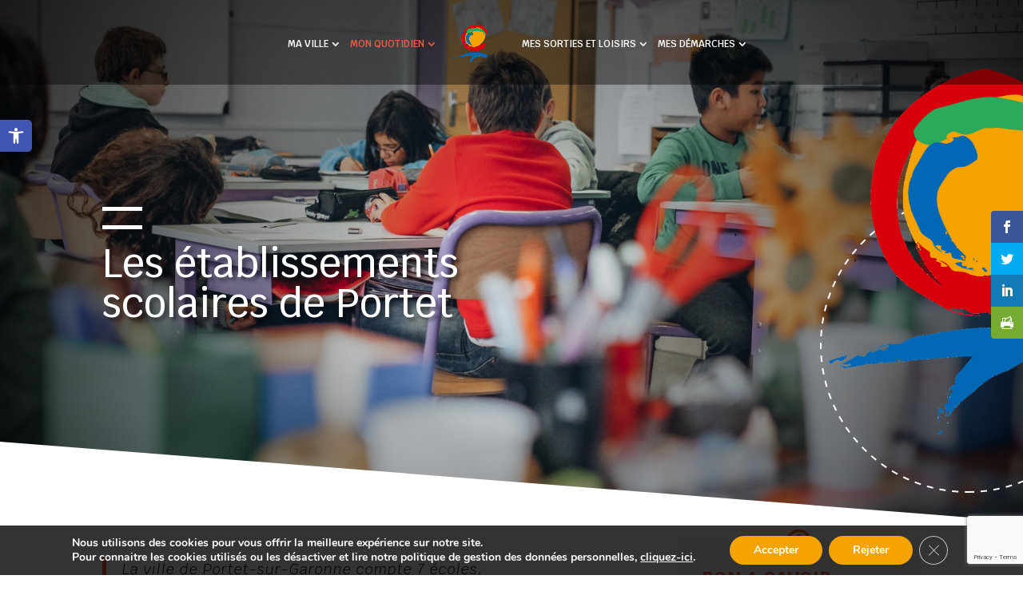

--- FILE ---
content_type: text/html; charset=UTF-8
request_url: https://www.portetgaronne.fr/les-etablissements-scolaires-de-portet/
body_size: 41756
content:
<!DOCTYPE html>
<html lang="fr-FR">
<head>
	<meta charset="UTF-8" />
<meta http-equiv="X-UA-Compatible" content="IE=edge">
	<link rel="pingback" href="https://www.portetgaronne.fr/xmlrpc.php" />

	<script type="text/javascript">
		document.documentElement.className = 'js';
	</script>

	<link rel="preconnect" href="https://fonts.gstatic.com" crossorigin /><style id="et-builder-googlefonts-cached-inline">/* Original: https://fonts.googleapis.com/css?family=Krub:200,200italic,300,300italic,regular,italic,500,500italic,600,600italic,700,700italic&#038;subset=latin,latin-ext,thai,vietnamese&#038;display=swap *//* User Agent: Mozilla/5.0 (Unknown; Linux x86_64) AppleWebKit/538.1 (KHTML, like Gecko) Safari/538.1 Daum/4.1 */@font-face {font-family: 'Krub';font-style: italic;font-weight: 200;font-display: swap;src: url(https://fonts.gstatic.com/s/krub/v11/sZlGdRyC6CRYbkQiwLByQw.ttf) format('truetype');}@font-face {font-family: 'Krub';font-style: italic;font-weight: 300;font-display: swap;src: url(https://fonts.gstatic.com/s/krub/v11/sZlGdRyC6CRYbkQipLNyQw.ttf) format('truetype');}@font-face {font-family: 'Krub';font-style: italic;font-weight: 400;font-display: swap;src: url(https://fonts.gstatic.com/s/krub/v11/sZlFdRyC6CRYbkQaCA.ttf) format('truetype');}@font-face {font-family: 'Krub';font-style: italic;font-weight: 500;font-display: swap;src: url(https://fonts.gstatic.com/s/krub/v11/sZlGdRyC6CRYbkQi_LJyQw.ttf) format('truetype');}@font-face {font-family: 'Krub';font-style: italic;font-weight: 600;font-display: swap;src: url(https://fonts.gstatic.com/s/krub/v11/sZlGdRyC6CRYbkQi0LVyQw.ttf) format('truetype');}@font-face {font-family: 'Krub';font-style: italic;font-weight: 700;font-display: swap;src: url(https://fonts.gstatic.com/s/krub/v11/sZlGdRyC6CRYbkQitLRyQw.ttf) format('truetype');}@font-face {font-family: 'Krub';font-style: normal;font-weight: 200;font-display: swap;src: url(https://fonts.gstatic.com/s/krub/v11/sZlEdRyC6CRYZo47KLE.ttf) format('truetype');}@font-face {font-family: 'Krub';font-style: normal;font-weight: 300;font-display: swap;src: url(https://fonts.gstatic.com/s/krub/v11/sZlEdRyC6CRYZuo4KLE.ttf) format('truetype');}@font-face {font-family: 'Krub';font-style: normal;font-weight: 400;font-display: swap;src: url(https://fonts.gstatic.com/s/krub/v11/sZlLdRyC6CRYXkY.ttf) format('truetype');}@font-face {font-family: 'Krub';font-style: normal;font-weight: 500;font-display: swap;src: url(https://fonts.gstatic.com/s/krub/v11/sZlEdRyC6CRYZrI5KLE.ttf) format('truetype');}@font-face {font-family: 'Krub';font-style: normal;font-weight: 600;font-display: swap;src: url(https://fonts.gstatic.com/s/krub/v11/sZlEdRyC6CRYZp4-KLE.ttf) format('truetype');}@font-face {font-family: 'Krub';font-style: normal;font-weight: 700;font-display: swap;src: url(https://fonts.gstatic.com/s/krub/v11/sZlEdRyC6CRYZvo_KLE.ttf) format('truetype');}/* User Agent: Mozilla/5.0 (Windows NT 6.1; WOW64; rv:27.0) Gecko/20100101 Firefox/27.0 */@font-face {font-family: 'Krub';font-style: italic;font-weight: 200;font-display: swap;src: url(https://fonts.gstatic.com/l/font?kit=sZlGdRyC6CRYbkQiwLByQA&skey=dec7c02b8dbf0b69&v=v11) format('woff');}@font-face {font-family: 'Krub';font-style: italic;font-weight: 300;font-display: swap;src: url(https://fonts.gstatic.com/l/font?kit=sZlGdRyC6CRYbkQipLNyQA&skey=fec9869ecc0a0417&v=v11) format('woff');}@font-face {font-family: 'Krub';font-style: italic;font-weight: 400;font-display: swap;src: url(https://fonts.gstatic.com/l/font?kit=sZlFdRyC6CRYbkQaCw&skey=d36cadc71c02de4d&v=v11) format('woff');}@font-face {font-family: 'Krub';font-style: italic;font-weight: 500;font-display: swap;src: url(https://fonts.gstatic.com/l/font?kit=sZlGdRyC6CRYbkQi_LJyQA&skey=8967b5144182ebec&v=v11) format('woff');}@font-face {font-family: 'Krub';font-style: italic;font-weight: 600;font-display: swap;src: url(https://fonts.gstatic.com/l/font?kit=sZlGdRyC6CRYbkQi0LVyQA&skey=931aa30556216678&v=v11) format('woff');}@font-face {font-family: 'Krub';font-style: italic;font-weight: 700;font-display: swap;src: url(https://fonts.gstatic.com/l/font?kit=sZlGdRyC6CRYbkQitLRyQA&skey=272769a11a0bebbd&v=v11) format('woff');}@font-face {font-family: 'Krub';font-style: normal;font-weight: 200;font-display: swap;src: url(https://fonts.gstatic.com/l/font?kit=sZlEdRyC6CRYZo47KLI&skey=66a2da335df5cb8e&v=v11) format('woff');}@font-face {font-family: 'Krub';font-style: normal;font-weight: 300;font-display: swap;src: url(https://fonts.gstatic.com/l/font?kit=sZlEdRyC6CRYZuo4KLI&skey=46b37114ceec7d71&v=v11) format('woff');}@font-face {font-family: 'Krub';font-style: normal;font-weight: 400;font-display: swap;src: url(https://fonts.gstatic.com/l/font?kit=sZlLdRyC6CRYXkU&skey=279c1533cb23a2a&v=v11) format('woff');}@font-face {font-family: 'Krub';font-style: normal;font-weight: 500;font-display: swap;src: url(https://fonts.gstatic.com/l/font?kit=sZlEdRyC6CRYZrI5KLI&skey=6128aeabaab7448&v=v11) format('woff');}@font-face {font-family: 'Krub';font-style: normal;font-weight: 600;font-display: swap;src: url(https://fonts.gstatic.com/l/font?kit=sZlEdRyC6CRYZp4-KLI&skey=21ce910568c75b41&v=v11) format('woff');}@font-face {font-family: 'Krub';font-style: normal;font-weight: 700;font-display: swap;src: url(https://fonts.gstatic.com/l/font?kit=sZlEdRyC6CRYZvo_KLI&skey=3b91ff0320f65468&v=v11) format('woff');}/* User Agent: Mozilla/5.0 (Windows NT 6.3; rv:39.0) Gecko/20100101 Firefox/39.0 */@font-face {font-family: 'Krub';font-style: italic;font-weight: 200;font-display: swap;src: url(https://fonts.gstatic.com/s/krub/v11/sZlGdRyC6CRYbkQiwLByRg.woff2) format('woff2');}@font-face {font-family: 'Krub';font-style: italic;font-weight: 300;font-display: swap;src: url(https://fonts.gstatic.com/s/krub/v11/sZlGdRyC6CRYbkQipLNyRg.woff2) format('woff2');}@font-face {font-family: 'Krub';font-style: italic;font-weight: 400;font-display: swap;src: url(https://fonts.gstatic.com/s/krub/v11/sZlFdRyC6CRYbkQaDQ.woff2) format('woff2');}@font-face {font-family: 'Krub';font-style: italic;font-weight: 500;font-display: swap;src: url(https://fonts.gstatic.com/s/krub/v11/sZlGdRyC6CRYbkQi_LJyRg.woff2) format('woff2');}@font-face {font-family: 'Krub';font-style: italic;font-weight: 600;font-display: swap;src: url(https://fonts.gstatic.com/s/krub/v11/sZlGdRyC6CRYbkQi0LVyRg.woff2) format('woff2');}@font-face {font-family: 'Krub';font-style: italic;font-weight: 700;font-display: swap;src: url(https://fonts.gstatic.com/s/krub/v11/sZlGdRyC6CRYbkQitLRyRg.woff2) format('woff2');}@font-face {font-family: 'Krub';font-style: normal;font-weight: 200;font-display: swap;src: url(https://fonts.gstatic.com/s/krub/v11/sZlEdRyC6CRYZo47KLQ.woff2) format('woff2');}@font-face {font-family: 'Krub';font-style: normal;font-weight: 300;font-display: swap;src: url(https://fonts.gstatic.com/s/krub/v11/sZlEdRyC6CRYZuo4KLQ.woff2) format('woff2');}@font-face {font-family: 'Krub';font-style: normal;font-weight: 400;font-display: swap;src: url(https://fonts.gstatic.com/s/krub/v11/sZlLdRyC6CRYXkM.woff2) format('woff2');}@font-face {font-family: 'Krub';font-style: normal;font-weight: 500;font-display: swap;src: url(https://fonts.gstatic.com/s/krub/v11/sZlEdRyC6CRYZrI5KLQ.woff2) format('woff2');}@font-face {font-family: 'Krub';font-style: normal;font-weight: 600;font-display: swap;src: url(https://fonts.gstatic.com/s/krub/v11/sZlEdRyC6CRYZp4-KLQ.woff2) format('woff2');}@font-face {font-family: 'Krub';font-style: normal;font-weight: 700;font-display: swap;src: url(https://fonts.gstatic.com/s/krub/v11/sZlEdRyC6CRYZvo_KLQ.woff2) format('woff2');}</style><meta name='robots' content='index, follow, max-image-preview:large, max-snippet:-1, max-video-preview:-1' />
<script type="text/javascript"> var jbp_elements_ajax_url = "https://www.portetgaronne.fr/?ajax-request=jbp_elements";</script>
	<!-- This site is optimized with the Yoast SEO plugin v26.0 - https://yoast.com/wordpress/plugins/seo/ -->
	<title>Les établissements scolaires de Portet - Ville de Portet-sur-Garonne</title>
	<link rel="canonical" href="https://www.portetgaronne.fr/les-etablissements-scolaires-de-portet/" />
	<meta property="og:locale" content="fr_FR" />
	<meta property="og:type" content="article" />
	<meta property="og:title" content="Les établissements scolaires de Portet - Ville de Portet-sur-Garonne" />
	<meta property="og:url" content="https://www.portetgaronne.fr/les-etablissements-scolaires-de-portet/" />
	<meta property="og:site_name" content="Ville de Portet-sur-Garonne" />
	<meta property="article:modified_time" content="2025-10-10T10:01:09+00:00" />
	<meta property="og:image" content="https://www.portetgaronne.fr/wp-content/uploads/2025/06/Guide-rentree-2025-26_visuel-212x300.jpg" />
	<meta name="twitter:card" content="summary_large_image" />
	<meta name="twitter:label1" content="Durée de lecture estimée" />
	<meta name="twitter:data1" content="21 minutes" />
	<script type="application/ld+json" class="yoast-schema-graph">{"@context":"https://schema.org","@graph":[{"@type":"WebPage","@id":"https://www.portetgaronne.fr/les-etablissements-scolaires-de-portet/","url":"https://www.portetgaronne.fr/les-etablissements-scolaires-de-portet/","name":"Les établissements scolaires de Portet - Ville de Portet-sur-Garonne","isPartOf":{"@id":"https://www.portetgaronne.fr/#website"},"primaryImageOfPage":{"@id":"https://www.portetgaronne.fr/les-etablissements-scolaires-de-portet/#primaryimage"},"image":{"@id":"https://www.portetgaronne.fr/les-etablissements-scolaires-de-portet/#primaryimage"},"thumbnailUrl":"https://www.portetgaronne.fr/wp-content/uploads/2025/06/Guide-rentree-2025-26_visuel-212x300.jpg","datePublished":"2022-02-23T12:38:07+00:00","dateModified":"2025-10-10T10:01:09+00:00","breadcrumb":{"@id":"https://www.portetgaronne.fr/les-etablissements-scolaires-de-portet/#breadcrumb"},"inLanguage":"fr-FR","potentialAction":[{"@type":"ReadAction","target":["https://www.portetgaronne.fr/les-etablissements-scolaires-de-portet/"]}]},{"@type":"ImageObject","inLanguage":"fr-FR","@id":"https://www.portetgaronne.fr/les-etablissements-scolaires-de-portet/#primaryimage","url":"https://www.portetgaronne.fr/wp-content/uploads/2025/06/Guide-rentree-2025-26_visuel-scaled.jpg","contentUrl":"https://www.portetgaronne.fr/wp-content/uploads/2025/06/Guide-rentree-2025-26_visuel-scaled.jpg","width":1813,"height":2560},{"@type":"BreadcrumbList","@id":"https://www.portetgaronne.fr/les-etablissements-scolaires-de-portet/#breadcrumb","itemListElement":[{"@type":"ListItem","position":1,"name":"Accueil","item":"https://www.portetgaronne.fr/"},{"@type":"ListItem","position":2,"name":"Les établissements scolaires de Portet"}]},{"@type":"WebSite","@id":"https://www.portetgaronne.fr/#website","url":"https://www.portetgaronne.fr/","name":"Ville de Portet-sur-Garonne","description":"Une ville pour tous","publisher":{"@id":"https://www.portetgaronne.fr/#organization"},"potentialAction":[{"@type":"SearchAction","target":{"@type":"EntryPoint","urlTemplate":"https://www.portetgaronne.fr/?s={search_term_string}"},"query-input":{"@type":"PropertyValueSpecification","valueRequired":true,"valueName":"search_term_string"}}],"inLanguage":"fr-FR"},{"@type":"Organization","@id":"https://www.portetgaronne.fr/#organization","name":"Ville de Portet-sur-Garonne","url":"https://www.portetgaronne.fr/","logo":{"@type":"ImageObject","inLanguage":"fr-FR","@id":"https://www.portetgaronne.fr/#/schema/logo/image/","url":"https://www.portetgaronne.fr/wp-content/uploads/2021/11/Logo-Portet-sur-Garonne-logo.png","contentUrl":"https://www.portetgaronne.fr/wp-content/uploads/2021/11/Logo-Portet-sur-Garonne-logo.png","width":1159,"height":1349,"caption":"Ville de Portet-sur-Garonne"},"image":{"@id":"https://www.portetgaronne.fr/#/schema/logo/image/"}}]}</script>
	<!-- / Yoast SEO plugin. -->


<link rel='dns-prefetch' href='//fonts.googleapis.com' />
<link rel="alternate" type="application/rss+xml" title="Ville de Portet-sur-Garonne &raquo; Flux" href="https://www.portetgaronne.fr/feed/" />
<link rel="alternate" type="application/rss+xml" title="Ville de Portet-sur-Garonne &raquo; Flux des commentaires" href="https://www.portetgaronne.fr/comments/feed/" />
<link rel="alternate" type="text/calendar" title="Ville de Portet-sur-Garonne &raquo; Flux iCal" href="https://www.portetgaronne.fr/agenda/?ical=1" />
<meta content="Divi child v." name="generator"/><link rel='stylesheet' id='divi-mobile-burger-styles-css' href='https://www.portetgaronne.fr/wp-content/plugins/divi-mobile/styles/burger-menu-styles.min.css?ver=1.9.2' type='text/css' media='all' />
<style id='divi-mobile-burger-styles-inline-css' type='text/css'>
.da11y-submenu-show,.menu li.et-hover>ul,.nav li.et-hover>ul{opacity:1!important;visibility:visible!important}
.keyboard-outline{outline-style:solid!important;outline-width:2px!important;-webkit-transition:none!important;transition:none!important}a[role=tab].keyboard-outline,button:active.keyboard-outline,button:focus.keyboard-outline,input:active.keyboard-outline,input:focus.keyboard-outline{outline-offset:-5px}.et-search-form input:focus.keyboard-outline{padding-left:15px;padding-right:15px}.et_pb_tab{-webkit-animation:none!important;animation:none!important}.et_pb_scroll_top.et-visible:focus{outline-color:Highlight;outline-style:solid;outline-width:2px}@media (-webkit-min-device-pixel-ratio:0){.et_pb_scroll_top.et-visible:focus{outline-color:-webkit-focus-ring-color;outline-style:auto}}
.et_pb_contact_form_label,.et_pb_search .screen-reader-text,.et_pb_social_media_follow_network_name,.widget_search .screen-reader-text{display:block!important}.da11y-screen-reader-text,.et_pb_contact_form_label,.et_pb_search .screen-reader-text,.et_pb_social_media_follow_network_name,.widget_search .screen-reader-text{clip:rect(1px,1px,1px,1px);-webkit-font-smoothing:subpixel-antialiased;font-family:-apple-system,BlinkMacSystemFont,Segoe UI,Roboto,Oxygen-Sans,Ubuntu,Cantarell,Helvetica Neue,sans-serif;font-size:1em;font-weight:600;height:1px;letter-spacing:normal;line-height:normal;overflow:hidden;position:absolute!important;text-shadow:none;text-transform:none;width:1px}.da11y-screen-reader-text:focus{clip:auto!important;background:#f1f1f1;-webkit-box-shadow:0 0 2px 2px rgba(0,0,0,.6);box-shadow:0 0 2px 2px rgba(0,0,0,.6);color:#00547a;display:block;height:auto;left:5px;padding:15px 23px 14px;text-decoration:none;top:7px;width:auto;z-index:1000000}
#et-main-area .entry-title a,.et_pb_button,.et_pb_module_header a,.et_pb_video_play,.wp-block-button a{text-decoration:none!important}
</style>
<link rel='stylesheet' id='divi-mobile-general-css' href='https://www.portetgaronne.fr/wp-content/plugins/divi-mobile/styles/frontend-general.min.css?ver=1.9.2' type='text/css' media='all' />
<style id='wp-block-library-theme-inline-css' type='text/css'>
.wp-block-audio :where(figcaption){color:#555;font-size:13px;text-align:center}.is-dark-theme .wp-block-audio :where(figcaption){color:#ffffffa6}.wp-block-audio{margin:0 0 1em}.wp-block-code{border:1px solid #ccc;border-radius:4px;font-family:Menlo,Consolas,monaco,monospace;padding:.8em 1em}.wp-block-embed :where(figcaption){color:#555;font-size:13px;text-align:center}.is-dark-theme .wp-block-embed :where(figcaption){color:#ffffffa6}.wp-block-embed{margin:0 0 1em}.blocks-gallery-caption{color:#555;font-size:13px;text-align:center}.is-dark-theme .blocks-gallery-caption{color:#ffffffa6}:root :where(.wp-block-image figcaption){color:#555;font-size:13px;text-align:center}.is-dark-theme :root :where(.wp-block-image figcaption){color:#ffffffa6}.wp-block-image{margin:0 0 1em}.wp-block-pullquote{border-bottom:4px solid;border-top:4px solid;color:currentColor;margin-bottom:1.75em}.wp-block-pullquote cite,.wp-block-pullquote footer,.wp-block-pullquote__citation{color:currentColor;font-size:.8125em;font-style:normal;text-transform:uppercase}.wp-block-quote{border-left:.25em solid;margin:0 0 1.75em;padding-left:1em}.wp-block-quote cite,.wp-block-quote footer{color:currentColor;font-size:.8125em;font-style:normal;position:relative}.wp-block-quote:where(.has-text-align-right){border-left:none;border-right:.25em solid;padding-left:0;padding-right:1em}.wp-block-quote:where(.has-text-align-center){border:none;padding-left:0}.wp-block-quote.is-large,.wp-block-quote.is-style-large,.wp-block-quote:where(.is-style-plain){border:none}.wp-block-search .wp-block-search__label{font-weight:700}.wp-block-search__button{border:1px solid #ccc;padding:.375em .625em}:where(.wp-block-group.has-background){padding:1.25em 2.375em}.wp-block-separator.has-css-opacity{opacity:.4}.wp-block-separator{border:none;border-bottom:2px solid;margin-left:auto;margin-right:auto}.wp-block-separator.has-alpha-channel-opacity{opacity:1}.wp-block-separator:not(.is-style-wide):not(.is-style-dots){width:100px}.wp-block-separator.has-background:not(.is-style-dots){border-bottom:none;height:1px}.wp-block-separator.has-background:not(.is-style-wide):not(.is-style-dots){height:2px}.wp-block-table{margin:0 0 1em}.wp-block-table td,.wp-block-table th{word-break:normal}.wp-block-table :where(figcaption){color:#555;font-size:13px;text-align:center}.is-dark-theme .wp-block-table :where(figcaption){color:#ffffffa6}.wp-block-video :where(figcaption){color:#555;font-size:13px;text-align:center}.is-dark-theme .wp-block-video :where(figcaption){color:#ffffffa6}.wp-block-video{margin:0 0 1em}:root :where(.wp-block-template-part.has-background){margin-bottom:0;margin-top:0;padding:1.25em 2.375em}
</style>
<link rel='stylesheet' id='wp-components-css' href='https://www.portetgaronne.fr/wp-includes/css/dist/components/style.min.css?ver=6.8.3' type='text/css' media='all' />
<link rel='stylesheet' id='wp-preferences-css' href='https://www.portetgaronne.fr/wp-includes/css/dist/preferences/style.min.css?ver=6.8.3' type='text/css' media='all' />
<link rel='stylesheet' id='wp-block-editor-css' href='https://www.portetgaronne.fr/wp-includes/css/dist/block-editor/style.min.css?ver=6.8.3' type='text/css' media='all' />
<link rel='stylesheet' id='popup-maker-block-library-style-css' href='https://www.portetgaronne.fr/wp-content/plugins/popup-maker/dist/packages/block-library-style.css?ver=dbea705cfafe089d65f1' type='text/css' media='all' />
<style id='global-styles-inline-css' type='text/css'>
:root{--wp--preset--aspect-ratio--square: 1;--wp--preset--aspect-ratio--4-3: 4/3;--wp--preset--aspect-ratio--3-4: 3/4;--wp--preset--aspect-ratio--3-2: 3/2;--wp--preset--aspect-ratio--2-3: 2/3;--wp--preset--aspect-ratio--16-9: 16/9;--wp--preset--aspect-ratio--9-16: 9/16;--wp--preset--color--black: #000000;--wp--preset--color--cyan-bluish-gray: #abb8c3;--wp--preset--color--white: #ffffff;--wp--preset--color--pale-pink: #f78da7;--wp--preset--color--vivid-red: #cf2e2e;--wp--preset--color--luminous-vivid-orange: #ff6900;--wp--preset--color--luminous-vivid-amber: #fcb900;--wp--preset--color--light-green-cyan: #7bdcb5;--wp--preset--color--vivid-green-cyan: #00d084;--wp--preset--color--pale-cyan-blue: #8ed1fc;--wp--preset--color--vivid-cyan-blue: #0693e3;--wp--preset--color--vivid-purple: #9b51e0;--wp--preset--gradient--vivid-cyan-blue-to-vivid-purple: linear-gradient(135deg,rgba(6,147,227,1) 0%,rgb(155,81,224) 100%);--wp--preset--gradient--light-green-cyan-to-vivid-green-cyan: linear-gradient(135deg,rgb(122,220,180) 0%,rgb(0,208,130) 100%);--wp--preset--gradient--luminous-vivid-amber-to-luminous-vivid-orange: linear-gradient(135deg,rgba(252,185,0,1) 0%,rgba(255,105,0,1) 100%);--wp--preset--gradient--luminous-vivid-orange-to-vivid-red: linear-gradient(135deg,rgba(255,105,0,1) 0%,rgb(207,46,46) 100%);--wp--preset--gradient--very-light-gray-to-cyan-bluish-gray: linear-gradient(135deg,rgb(238,238,238) 0%,rgb(169,184,195) 100%);--wp--preset--gradient--cool-to-warm-spectrum: linear-gradient(135deg,rgb(74,234,220) 0%,rgb(151,120,209) 20%,rgb(207,42,186) 40%,rgb(238,44,130) 60%,rgb(251,105,98) 80%,rgb(254,248,76) 100%);--wp--preset--gradient--blush-light-purple: linear-gradient(135deg,rgb(255,206,236) 0%,rgb(152,150,240) 100%);--wp--preset--gradient--blush-bordeaux: linear-gradient(135deg,rgb(254,205,165) 0%,rgb(254,45,45) 50%,rgb(107,0,62) 100%);--wp--preset--gradient--luminous-dusk: linear-gradient(135deg,rgb(255,203,112) 0%,rgb(199,81,192) 50%,rgb(65,88,208) 100%);--wp--preset--gradient--pale-ocean: linear-gradient(135deg,rgb(255,245,203) 0%,rgb(182,227,212) 50%,rgb(51,167,181) 100%);--wp--preset--gradient--electric-grass: linear-gradient(135deg,rgb(202,248,128) 0%,rgb(113,206,126) 100%);--wp--preset--gradient--midnight: linear-gradient(135deg,rgb(2,3,129) 0%,rgb(40,116,252) 100%);--wp--preset--font-size--small: 13px;--wp--preset--font-size--medium: 20px;--wp--preset--font-size--large: 36px;--wp--preset--font-size--x-large: 42px;--wp--preset--spacing--20: 0.44rem;--wp--preset--spacing--30: 0.67rem;--wp--preset--spacing--40: 1rem;--wp--preset--spacing--50: 1.5rem;--wp--preset--spacing--60: 2.25rem;--wp--preset--spacing--70: 3.38rem;--wp--preset--spacing--80: 5.06rem;--wp--preset--shadow--natural: 6px 6px 9px rgba(0, 0, 0, 0.2);--wp--preset--shadow--deep: 12px 12px 50px rgba(0, 0, 0, 0.4);--wp--preset--shadow--sharp: 6px 6px 0px rgba(0, 0, 0, 0.2);--wp--preset--shadow--outlined: 6px 6px 0px -3px rgba(255, 255, 255, 1), 6px 6px rgba(0, 0, 0, 1);--wp--preset--shadow--crisp: 6px 6px 0px rgba(0, 0, 0, 1);}:root { --wp--style--global--content-size: 823px;--wp--style--global--wide-size: 1080px; }:where(body) { margin: 0; }.wp-site-blocks > .alignleft { float: left; margin-right: 2em; }.wp-site-blocks > .alignright { float: right; margin-left: 2em; }.wp-site-blocks > .aligncenter { justify-content: center; margin-left: auto; margin-right: auto; }:where(.is-layout-flex){gap: 0.5em;}:where(.is-layout-grid){gap: 0.5em;}.is-layout-flow > .alignleft{float: left;margin-inline-start: 0;margin-inline-end: 2em;}.is-layout-flow > .alignright{float: right;margin-inline-start: 2em;margin-inline-end: 0;}.is-layout-flow > .aligncenter{margin-left: auto !important;margin-right: auto !important;}.is-layout-constrained > .alignleft{float: left;margin-inline-start: 0;margin-inline-end: 2em;}.is-layout-constrained > .alignright{float: right;margin-inline-start: 2em;margin-inline-end: 0;}.is-layout-constrained > .aligncenter{margin-left: auto !important;margin-right: auto !important;}.is-layout-constrained > :where(:not(.alignleft):not(.alignright):not(.alignfull)){max-width: var(--wp--style--global--content-size);margin-left: auto !important;margin-right: auto !important;}.is-layout-constrained > .alignwide{max-width: var(--wp--style--global--wide-size);}body .is-layout-flex{display: flex;}.is-layout-flex{flex-wrap: wrap;align-items: center;}.is-layout-flex > :is(*, div){margin: 0;}body .is-layout-grid{display: grid;}.is-layout-grid > :is(*, div){margin: 0;}body{padding-top: 0px;padding-right: 0px;padding-bottom: 0px;padding-left: 0px;}:root :where(.wp-element-button, .wp-block-button__link){background-color: #32373c;border-width: 0;color: #fff;font-family: inherit;font-size: inherit;line-height: inherit;padding: calc(0.667em + 2px) calc(1.333em + 2px);text-decoration: none;}.has-black-color{color: var(--wp--preset--color--black) !important;}.has-cyan-bluish-gray-color{color: var(--wp--preset--color--cyan-bluish-gray) !important;}.has-white-color{color: var(--wp--preset--color--white) !important;}.has-pale-pink-color{color: var(--wp--preset--color--pale-pink) !important;}.has-vivid-red-color{color: var(--wp--preset--color--vivid-red) !important;}.has-luminous-vivid-orange-color{color: var(--wp--preset--color--luminous-vivid-orange) !important;}.has-luminous-vivid-amber-color{color: var(--wp--preset--color--luminous-vivid-amber) !important;}.has-light-green-cyan-color{color: var(--wp--preset--color--light-green-cyan) !important;}.has-vivid-green-cyan-color{color: var(--wp--preset--color--vivid-green-cyan) !important;}.has-pale-cyan-blue-color{color: var(--wp--preset--color--pale-cyan-blue) !important;}.has-vivid-cyan-blue-color{color: var(--wp--preset--color--vivid-cyan-blue) !important;}.has-vivid-purple-color{color: var(--wp--preset--color--vivid-purple) !important;}.has-black-background-color{background-color: var(--wp--preset--color--black) !important;}.has-cyan-bluish-gray-background-color{background-color: var(--wp--preset--color--cyan-bluish-gray) !important;}.has-white-background-color{background-color: var(--wp--preset--color--white) !important;}.has-pale-pink-background-color{background-color: var(--wp--preset--color--pale-pink) !important;}.has-vivid-red-background-color{background-color: var(--wp--preset--color--vivid-red) !important;}.has-luminous-vivid-orange-background-color{background-color: var(--wp--preset--color--luminous-vivid-orange) !important;}.has-luminous-vivid-amber-background-color{background-color: var(--wp--preset--color--luminous-vivid-amber) !important;}.has-light-green-cyan-background-color{background-color: var(--wp--preset--color--light-green-cyan) !important;}.has-vivid-green-cyan-background-color{background-color: var(--wp--preset--color--vivid-green-cyan) !important;}.has-pale-cyan-blue-background-color{background-color: var(--wp--preset--color--pale-cyan-blue) !important;}.has-vivid-cyan-blue-background-color{background-color: var(--wp--preset--color--vivid-cyan-blue) !important;}.has-vivid-purple-background-color{background-color: var(--wp--preset--color--vivid-purple) !important;}.has-black-border-color{border-color: var(--wp--preset--color--black) !important;}.has-cyan-bluish-gray-border-color{border-color: var(--wp--preset--color--cyan-bluish-gray) !important;}.has-white-border-color{border-color: var(--wp--preset--color--white) !important;}.has-pale-pink-border-color{border-color: var(--wp--preset--color--pale-pink) !important;}.has-vivid-red-border-color{border-color: var(--wp--preset--color--vivid-red) !important;}.has-luminous-vivid-orange-border-color{border-color: var(--wp--preset--color--luminous-vivid-orange) !important;}.has-luminous-vivid-amber-border-color{border-color: var(--wp--preset--color--luminous-vivid-amber) !important;}.has-light-green-cyan-border-color{border-color: var(--wp--preset--color--light-green-cyan) !important;}.has-vivid-green-cyan-border-color{border-color: var(--wp--preset--color--vivid-green-cyan) !important;}.has-pale-cyan-blue-border-color{border-color: var(--wp--preset--color--pale-cyan-blue) !important;}.has-vivid-cyan-blue-border-color{border-color: var(--wp--preset--color--vivid-cyan-blue) !important;}.has-vivid-purple-border-color{border-color: var(--wp--preset--color--vivid-purple) !important;}.has-vivid-cyan-blue-to-vivid-purple-gradient-background{background: var(--wp--preset--gradient--vivid-cyan-blue-to-vivid-purple) !important;}.has-light-green-cyan-to-vivid-green-cyan-gradient-background{background: var(--wp--preset--gradient--light-green-cyan-to-vivid-green-cyan) !important;}.has-luminous-vivid-amber-to-luminous-vivid-orange-gradient-background{background: var(--wp--preset--gradient--luminous-vivid-amber-to-luminous-vivid-orange) !important;}.has-luminous-vivid-orange-to-vivid-red-gradient-background{background: var(--wp--preset--gradient--luminous-vivid-orange-to-vivid-red) !important;}.has-very-light-gray-to-cyan-bluish-gray-gradient-background{background: var(--wp--preset--gradient--very-light-gray-to-cyan-bluish-gray) !important;}.has-cool-to-warm-spectrum-gradient-background{background: var(--wp--preset--gradient--cool-to-warm-spectrum) !important;}.has-blush-light-purple-gradient-background{background: var(--wp--preset--gradient--blush-light-purple) !important;}.has-blush-bordeaux-gradient-background{background: var(--wp--preset--gradient--blush-bordeaux) !important;}.has-luminous-dusk-gradient-background{background: var(--wp--preset--gradient--luminous-dusk) !important;}.has-pale-ocean-gradient-background{background: var(--wp--preset--gradient--pale-ocean) !important;}.has-electric-grass-gradient-background{background: var(--wp--preset--gradient--electric-grass) !important;}.has-midnight-gradient-background{background: var(--wp--preset--gradient--midnight) !important;}.has-small-font-size{font-size: var(--wp--preset--font-size--small) !important;}.has-medium-font-size{font-size: var(--wp--preset--font-size--medium) !important;}.has-large-font-size{font-size: var(--wp--preset--font-size--large) !important;}.has-x-large-font-size{font-size: var(--wp--preset--font-size--x-large) !important;}
:where(.wp-block-post-template.is-layout-flex){gap: 1.25em;}:where(.wp-block-post-template.is-layout-grid){gap: 1.25em;}
:where(.wp-block-columns.is-layout-flex){gap: 2em;}:where(.wp-block-columns.is-layout-grid){gap: 2em;}
:root :where(.wp-block-pullquote){font-size: 1.5em;line-height: 1.6;}
</style>
<link rel='stylesheet' id='contact-form-7-css' href='https://www.portetgaronne.fr/wp-content/plugins/contact-form-7/includes/css/styles.css?ver=6.1.2' type='text/css' media='all' />
<link rel='stylesheet' id='divi-mobile-expand-shape-circle-css-css' href='https://www.portetgaronne.fr/wp-content/plugins/divi-mobile/styles/expand-shape/circle-expand.min.css?ver=1.9.2' type='text/css' media='all' />
<link rel='stylesheet' id='divi-mobile-stop-stacking-css' href='https://www.portetgaronne.fr/wp-content/plugins/divi-mobile/css/divi-mobile-stop-stacking.min.css?ver=6.8.3' type='text/css' media='all' />
<link rel='stylesheet' id='font-awesome-css' href='https://www.portetgaronne.fr/wp-content/plugins/jblog-elements/assets/fonts/font-awesome/font-awesome.css?ver=1.1.3' type='text/css' media='all' />
<link rel='stylesheet' id='jblog-icon-css' href='https://www.portetgaronne.fr/wp-content/plugins/jblog-elements/assets/fonts/jblog-icon/jblog-icon.min.css?ver=1.1.3' type='text/css' media='all' />
<link rel='stylesheet' id='owl-carousel-css' href='https://www.portetgaronne.fr/wp-content/plugins/jblog-elements/assets/css/lib/owl.carousel.css?ver=1.1.3' type='text/css' media='all' />
<link rel='stylesheet' id='jblog-elements-main-css' href='https://www.portetgaronne.fr/wp-content/plugins/jblog-elements/assets/css/main.min.css?ver=1.1.3' type='text/css' media='all' />
<link rel='stylesheet' id='page-list-style-css' href='https://www.portetgaronne.fr/wp-content/plugins/page-list/css/page-list.css?ver=5.9' type='text/css' media='all' />
<link rel='stylesheet' id='wp-job-manager-job-listings-css' href='https://www.portetgaronne.fr/wp-content/plugins/wp-job-manager/assets/dist/css/job-listings.css?ver=598383a28ac5f9f156e4' type='text/css' media='all' />
<link rel='stylesheet' id='et_monarch-css-css' href='https://www.portetgaronne.fr/wp-content/plugins/monarch/css/style.css?ver=1.4.14' type='text/css' media='all' />
<link rel='stylesheet' id='et-gf-open-sans-css' href='https://fonts.googleapis.com/css?family=Open+Sans:400,700' type='text/css' media='all' />
<link rel='stylesheet' id='pojo-a11y-css' href='https://www.portetgaronne.fr/wp-content/plugins/pojo-accessibility/modules/legacy/assets/css/style.min.css?ver=1.0.0' type='text/css' media='all' />
<link rel='stylesheet' id='wpdreams-asl-basic-css' href='https://www.portetgaronne.fr/wp-content/plugins/ajax-search-lite/css/style.basic.css?ver=4.13.3' type='text/css' media='all' />
<style id='wpdreams-asl-basic-inline-css' type='text/css'>

					div[id*='ajaxsearchlitesettings'].searchsettings .asl_option_inner label {
						font-size: 0px !important;
						color: rgba(0, 0, 0, 0);
					}
					div[id*='ajaxsearchlitesettings'].searchsettings .asl_option_inner label:after {
						font-size: 11px !important;
						position: absolute;
						top: 0;
						left: 0;
						z-index: 1;
					}
					.asl_w_container {
						width: 100%;
						margin: 0px 0px 0px 0px;
						min-width: 200px;
					}
					div[id*='ajaxsearchlite'].asl_m {
						width: 100%;
					}
					div[id*='ajaxsearchliteres'].wpdreams_asl_results div.resdrg span.highlighted {
						font-weight: bold;
						color: rgba(217, 49, 43, 1);
						background-color: rgba(238, 238, 238, 1);
					}
					div[id*='ajaxsearchliteres'].wpdreams_asl_results .results img.asl_image {
						width: 70px;
						height: 70px;
						object-fit: cover;
					}
					div[id*='ajaxsearchlite'].asl_r .results {
						max-height: none;
					}
					div[id*='ajaxsearchlite'].asl_r {
						position: absolute;
					}
				
						div.asl_m.asl_w {
							border:5px solid rgba(255, 255, 255, 0.75) !important;border-radius:5px 5px 5px 5px !important;
							box-shadow: none !important;
						}
						div.asl_m.asl_w .probox {border: none !important;}
					
						div.asl_r.asl_w.vertical .results .item::after {
							display: block;
							position: absolute;
							bottom: 0;
							content: '';
							height: 1px;
							width: 100%;
							background: #D8D8D8;
						}
						div.asl_r.asl_w.vertical .results .item.asl_last_item::after {
							display: none;
						}
					
</style>
<link rel='stylesheet' id='wpdreams-asl-instance-css' href='https://www.portetgaronne.fr/wp-content/plugins/ajax-search-lite/css/style-underline.css?ver=4.13.3' type='text/css' media='all' />
<link rel='stylesheet' id='divi-mobile-styles-css' href='https://www.portetgaronne.fr/wp-content/plugins/divi-mobile/styles/style.min.css?ver=1.0.0' type='text/css' media='all' />
<link rel='stylesheet' id='eticonfont-styles-css' href='https://www.portetgaronne.fr/wp-content/plugins/elegant-themes-icons/assets/css/etfonts-style.css?ver=6.8.3' type='text/css' media='all' />
<link rel='stylesheet' id='moove_gdpr_frontend-css' href='https://www.portetgaronne.fr/wp-content/plugins/gdpr-cookie-compliance/dist/styles/gdpr-main.css?ver=5.0.9' type='text/css' media='all' />
<style id='moove_gdpr_frontend-inline-css' type='text/css'>
#moove_gdpr_cookie_modal,#moove_gdpr_cookie_info_bar,.gdpr_cookie_settings_shortcode_content{font-family:&#039;Nunito&#039;,sans-serif}#moove_gdpr_save_popup_settings_button{background-color:#373737;color:#fff}#moove_gdpr_save_popup_settings_button:hover{background-color:#000}#moove_gdpr_cookie_info_bar .moove-gdpr-info-bar-container .moove-gdpr-info-bar-content a.mgbutton,#moove_gdpr_cookie_info_bar .moove-gdpr-info-bar-container .moove-gdpr-info-bar-content button.mgbutton{background-color:#f5a301}#moove_gdpr_cookie_modal .moove-gdpr-modal-content .moove-gdpr-modal-footer-content .moove-gdpr-button-holder a.mgbutton,#moove_gdpr_cookie_modal .moove-gdpr-modal-content .moove-gdpr-modal-footer-content .moove-gdpr-button-holder button.mgbutton,.gdpr_cookie_settings_shortcode_content .gdpr-shr-button.button-green{background-color:#f5a301;border-color:#f5a301}#moove_gdpr_cookie_modal .moove-gdpr-modal-content .moove-gdpr-modal-footer-content .moove-gdpr-button-holder a.mgbutton:hover,#moove_gdpr_cookie_modal .moove-gdpr-modal-content .moove-gdpr-modal-footer-content .moove-gdpr-button-holder button.mgbutton:hover,.gdpr_cookie_settings_shortcode_content .gdpr-shr-button.button-green:hover{background-color:#fff;color:#f5a301}#moove_gdpr_cookie_modal .moove-gdpr-modal-content .moove-gdpr-modal-close i,#moove_gdpr_cookie_modal .moove-gdpr-modal-content .moove-gdpr-modal-close span.gdpr-icon{background-color:#f5a301;border:1px solid #f5a301}#moove_gdpr_cookie_info_bar span.moove-gdpr-infobar-allow-all.focus-g,#moove_gdpr_cookie_info_bar span.moove-gdpr-infobar-allow-all:focus,#moove_gdpr_cookie_info_bar button.moove-gdpr-infobar-allow-all.focus-g,#moove_gdpr_cookie_info_bar button.moove-gdpr-infobar-allow-all:focus,#moove_gdpr_cookie_info_bar span.moove-gdpr-infobar-reject-btn.focus-g,#moove_gdpr_cookie_info_bar span.moove-gdpr-infobar-reject-btn:focus,#moove_gdpr_cookie_info_bar button.moove-gdpr-infobar-reject-btn.focus-g,#moove_gdpr_cookie_info_bar button.moove-gdpr-infobar-reject-btn:focus,#moove_gdpr_cookie_info_bar span.change-settings-button.focus-g,#moove_gdpr_cookie_info_bar span.change-settings-button:focus,#moove_gdpr_cookie_info_bar button.change-settings-button.focus-g,#moove_gdpr_cookie_info_bar button.change-settings-button:focus{-webkit-box-shadow:0 0 1px 3px #f5a301;-moz-box-shadow:0 0 1px 3px #f5a301;box-shadow:0 0 1px 3px #f5a301}#moove_gdpr_cookie_modal .moove-gdpr-modal-content .moove-gdpr-modal-close i:hover,#moove_gdpr_cookie_modal .moove-gdpr-modal-content .moove-gdpr-modal-close span.gdpr-icon:hover,#moove_gdpr_cookie_info_bar span[data-href]>u.change-settings-button{color:#f5a301}#moove_gdpr_cookie_modal .moove-gdpr-modal-content .moove-gdpr-modal-left-content #moove-gdpr-menu li.menu-item-selected a span.gdpr-icon,#moove_gdpr_cookie_modal .moove-gdpr-modal-content .moove-gdpr-modal-left-content #moove-gdpr-menu li.menu-item-selected button span.gdpr-icon{color:inherit}#moove_gdpr_cookie_modal .moove-gdpr-modal-content .moove-gdpr-modal-left-content #moove-gdpr-menu li a span.gdpr-icon,#moove_gdpr_cookie_modal .moove-gdpr-modal-content .moove-gdpr-modal-left-content #moove-gdpr-menu li button span.gdpr-icon{color:inherit}#moove_gdpr_cookie_modal .gdpr-acc-link{line-height:0;font-size:0;color:transparent;position:absolute}#moove_gdpr_cookie_modal .moove-gdpr-modal-content .moove-gdpr-modal-close:hover i,#moove_gdpr_cookie_modal .moove-gdpr-modal-content .moove-gdpr-modal-left-content #moove-gdpr-menu li a,#moove_gdpr_cookie_modal .moove-gdpr-modal-content .moove-gdpr-modal-left-content #moove-gdpr-menu li button,#moove_gdpr_cookie_modal .moove-gdpr-modal-content .moove-gdpr-modal-left-content #moove-gdpr-menu li button i,#moove_gdpr_cookie_modal .moove-gdpr-modal-content .moove-gdpr-modal-left-content #moove-gdpr-menu li a i,#moove_gdpr_cookie_modal .moove-gdpr-modal-content .moove-gdpr-tab-main .moove-gdpr-tab-main-content a:hover,#moove_gdpr_cookie_info_bar.moove-gdpr-dark-scheme .moove-gdpr-info-bar-container .moove-gdpr-info-bar-content a.mgbutton:hover,#moove_gdpr_cookie_info_bar.moove-gdpr-dark-scheme .moove-gdpr-info-bar-container .moove-gdpr-info-bar-content button.mgbutton:hover,#moove_gdpr_cookie_info_bar.moove-gdpr-dark-scheme .moove-gdpr-info-bar-container .moove-gdpr-info-bar-content a:hover,#moove_gdpr_cookie_info_bar.moove-gdpr-dark-scheme .moove-gdpr-info-bar-container .moove-gdpr-info-bar-content button:hover,#moove_gdpr_cookie_info_bar.moove-gdpr-dark-scheme .moove-gdpr-info-bar-container .moove-gdpr-info-bar-content span.change-settings-button:hover,#moove_gdpr_cookie_info_bar.moove-gdpr-dark-scheme .moove-gdpr-info-bar-container .moove-gdpr-info-bar-content button.change-settings-button:hover,#moove_gdpr_cookie_info_bar.moove-gdpr-dark-scheme .moove-gdpr-info-bar-container .moove-gdpr-info-bar-content u.change-settings-button:hover,#moove_gdpr_cookie_info_bar span[data-href]>u.change-settings-button,#moove_gdpr_cookie_info_bar.moove-gdpr-dark-scheme .moove-gdpr-info-bar-container .moove-gdpr-info-bar-content a.mgbutton.focus-g,#moove_gdpr_cookie_info_bar.moove-gdpr-dark-scheme .moove-gdpr-info-bar-container .moove-gdpr-info-bar-content button.mgbutton.focus-g,#moove_gdpr_cookie_info_bar.moove-gdpr-dark-scheme .moove-gdpr-info-bar-container .moove-gdpr-info-bar-content a.focus-g,#moove_gdpr_cookie_info_bar.moove-gdpr-dark-scheme .moove-gdpr-info-bar-container .moove-gdpr-info-bar-content button.focus-g,#moove_gdpr_cookie_info_bar.moove-gdpr-dark-scheme .moove-gdpr-info-bar-container .moove-gdpr-info-bar-content a.mgbutton:focus,#moove_gdpr_cookie_info_bar.moove-gdpr-dark-scheme .moove-gdpr-info-bar-container .moove-gdpr-info-bar-content button.mgbutton:focus,#moove_gdpr_cookie_info_bar.moove-gdpr-dark-scheme .moove-gdpr-info-bar-container .moove-gdpr-info-bar-content a:focus,#moove_gdpr_cookie_info_bar.moove-gdpr-dark-scheme .moove-gdpr-info-bar-container .moove-gdpr-info-bar-content button:focus,#moove_gdpr_cookie_info_bar.moove-gdpr-dark-scheme .moove-gdpr-info-bar-container .moove-gdpr-info-bar-content span.change-settings-button.focus-g,span.change-settings-button:focus,button.change-settings-button.focus-g,button.change-settings-button:focus,#moove_gdpr_cookie_info_bar.moove-gdpr-dark-scheme .moove-gdpr-info-bar-container .moove-gdpr-info-bar-content u.change-settings-button.focus-g,#moove_gdpr_cookie_info_bar.moove-gdpr-dark-scheme .moove-gdpr-info-bar-container .moove-gdpr-info-bar-content u.change-settings-button:focus{color:#f5a301}#moove_gdpr_cookie_modal .moove-gdpr-branding.focus-g span,#moove_gdpr_cookie_modal .moove-gdpr-modal-content .moove-gdpr-tab-main a.focus-g,#moove_gdpr_cookie_modal .moove-gdpr-modal-content .moove-gdpr-tab-main .gdpr-cd-details-toggle.focus-g{color:#f5a301}#moove_gdpr_cookie_modal.gdpr_lightbox-hide{display:none}
</style>
<link rel='stylesheet' id='divi-style-parent-css' href='https://www.portetgaronne.fr/wp-content/themes/Divi/style-static.min.css?ver=4.27.4' type='text/css' media='all' />
<link rel='stylesheet' id='divi-style-pum-css' href='https://www.portetgaronne.fr/wp-content/themes/Divi-child/style.css?ver=4.27.4' type='text/css' media='all' />
<script type="text/javascript" src="https://www.portetgaronne.fr/wp-includes/js/jquery/jquery.min.js?ver=3.7.1" id="jquery-core-js"></script>
<script type="text/javascript" src="https://www.portetgaronne.fr/wp-includes/js/jquery/jquery-migrate.min.js?ver=3.4.1" id="jquery-migrate-js"></script>
<script type="text/javascript" src="https://www.portetgaronne.fr/wp-content/plugins/divi-mobile/js/modernizr.2.8.3.js?ver=1.9.2" id="divi-mobile-expand-shape-circle-modenizer-js-js"></script>
<link rel="https://api.w.org/" href="https://www.portetgaronne.fr/wp-json/" /><link rel="alternate" title="JSON" type="application/json" href="https://www.portetgaronne.fr/wp-json/wp/v2/pages/3141" /><link rel="EditURI" type="application/rsd+xml" title="RSD" href="https://www.portetgaronne.fr/xmlrpc.php?rsd" />
<link rel='shortlink' href='https://www.portetgaronne.fr/?p=3141' />
<link rel="alternate" title="oEmbed (JSON)" type="application/json+oembed" href="https://www.portetgaronne.fr/wp-json/oembed/1.0/embed?url=https%3A%2F%2Fwww.portetgaronne.fr%2Fles-etablissements-scolaires-de-portet%2F" />
<link rel="alternate" title="oEmbed (XML)" type="text/xml+oembed" href="https://www.portetgaronne.fr/wp-json/oembed/1.0/embed?url=https%3A%2F%2Fwww.portetgaronne.fr%2Fles-etablissements-scolaires-de-portet%2F&#038;format=xml" />
<meta name="viewport" content="width=device-width, initial-scale=1.0, maximum-scale=5.0" /><meta name="tec-api-version" content="v1"><meta name="tec-api-origin" content="https://www.portetgaronne.fr"><link rel="alternate" href="https://www.portetgaronne.fr/wp-json/tribe/events/v1/" /><style type="text/css" id="et-social-custom-css">
				 
			</style><style type="text/css">
#pojo-a11y-toolbar .pojo-a11y-toolbar-toggle a{ background-color: #4054b2;	color: #ffffff;}
#pojo-a11y-toolbar .pojo-a11y-toolbar-overlay, #pojo-a11y-toolbar .pojo-a11y-toolbar-overlay ul.pojo-a11y-toolbar-items.pojo-a11y-links{ border-color: #4054b2;}
body.pojo-a11y-focusable a:focus{ outline-style: solid !important;	outline-width: 1px !important;	outline-color: #FF0000 !important;}
#pojo-a11y-toolbar{ top: 150px !important;}
#pojo-a11y-toolbar .pojo-a11y-toolbar-overlay{ background-color: #ffffff;}
#pojo-a11y-toolbar .pojo-a11y-toolbar-overlay ul.pojo-a11y-toolbar-items li.pojo-a11y-toolbar-item a, #pojo-a11y-toolbar .pojo-a11y-toolbar-overlay p.pojo-a11y-toolbar-title{ color: #333333;}
#pojo-a11y-toolbar .pojo-a11y-toolbar-overlay ul.pojo-a11y-toolbar-items li.pojo-a11y-toolbar-item a.active{ background-color: #4054b2;	color: #ffffff;}
@media (max-width: 767px) { #pojo-a11y-toolbar { top: 100px !important; } }</style><!-- Analytics by WP Statistics - https://wp-statistics.com -->
<meta name="viewport" content="width=device-width, initial-scale=1.0, maximum-scale=5.0, user-scalable=1" />				<link rel="preconnect" href="https://fonts.gstatic.com" crossorigin />
				<link rel="preload" as="style" href="//fonts.googleapis.com/css?family=Open+Sans&display=swap" />
								<link rel="stylesheet" href="//fonts.googleapis.com/css?family=Open+Sans&display=swap" media="all" />
				<style id="divi-mobile-burger-menu-inline-styles">.show-menu .hamburger-box .hamburger-inner::after {bottom: -1px!important;}.show-menu .hamburger--elastic .hamburger-box .hamburger-inner::after {bottom: -19px!important;}.show-menu .hamburger--squeeze .hamburger-box .hamburger-inner::after {bottom: 0px!important;}.show-menu .hamburger--arrow .hamburger-box .hamburger-inner::before {top: -7px!important;}.show-menu .hamburger--arrow .hamburger-box .hamburger-inner::after {bottom: -6px!important;}.show-menu .hamburger--arrowalt .hamburger-box .hamburger-inner::before {top: 4px!important;}.show-menu .hamburger--arrowalt .hamburger-box .hamburger-inner::after {bottom: 4px!important;}.show-menu .hamburger--arrowturn .hamburger-box .hamburger-inner::after {bottom: -6px!important;}.show-menu .hamburger--arrowturn .hamburger-box .hamburger-inner::before {top: -6px!important;}.show-menu .hamburger--emphatic .hamburger-box .hamburger-inner::before {top: -79px!important;}.show-menu .hamburger--collapse .hamburger-box .hamburger-inner::before {top: 0px!important;}.show-menu .hamburger--stand .hamburger-box .hamburger-inner::after {bottom: 0px!important;}.show-menu .hamburger--stand .hamburger-box .hamburger-inner::before {top: 0px!important;}.show-menu .hamburger--3dx .hamburger-box .hamburger-inner::after {bottom: -11px!important;}.show-menu .hamburger--3dy .hamburger-box .hamburger-inner::after {bottom: -10px!important;}.show-menu .hamburger--3dxy .hamburger-box .hamburger-inner::after {bottom: -11px!important;}.menu-text {line-height:1.5em;text-shadow:;}.hamburger-box {left: 10px;top: 0px;}.hamburger-inner, .hamburger-inner::before, .hamburger-inner::after {background-color:#ffffff;}.hamburger.is-active .hamburger-inner, .hamburger.is-active .hamburger-inner::before, .hamburger.is-active .hamburger-inner::after {background-color:#ffffff;}.hamburger-inner, .hamburger-inner::before, .hamburger-inner::after {width: 40px;height: 2px;border-radius: 4px;}.hamburger-inner::before {top: -10px!important;}.hamburger-inner::after {bottom: -10px!important;}.menu-wrap::before {background-color: #f5a301;}.hamburger {background-color:#f5a301;width:60px;height:60px;border-radius:60px;right: 15px;top: 11px;-webkit-box-shadow: 0px 5px 20px 0px rgba(0,0,0,0.2);-moz-box-shadow: 0px 5px 20px 0px rgba(0,0,0,0.2);box-shadow: 0px 5px 20px 0px rgba(0,0,0,0.2);}.dm_menu_button:hover {opacity: 0.6;}.menu-text {position: absolute;top: -10px;left: 41px;font-size: 14px;color: #f5a301;transition: all 0.5s;}.show-menu .menu-text {color: #1d0d6f;}</style><style id="divi-mobile-menu-inline-styles">#dm-menu li a, .et-db #et-boc .et-l #dm-menu.nav li a {line-height:1.5em;text-shadow:;}.scroll_section {justify-content :flex-start}#dm-menu.nav li {text-align: left;width: 100%;}#dm-menu.nav li .sub-menu > li {text-align: left !important;}#dm_nav .menu-wrap__inner .menu-item-has-children > a:after {transform: rotate(0deg);transition: all 300ms ease 0ms;}#dm_nav .menu-wrap__inner .menu-item-has-children.visible > a:after {transform: rotate(0deg);}.menu-wrap__inner {padding-top: 150px !important;}#dm_nav .menu-wrap__inner .sub-menu, .et-db #et-boc .et-l #dm-menu.nav li ul.sub-menu {padding-top: 0px !important;}.menu-wrap {background-color: #ffffff;max-width: 300px;}#dm_nav .menu-wrap__inner .sub-menu, .et-db #et-boc .et-l #dm-menu.nav li ul.sub-menu {}.menu-wrap nav a {display: block;color: #000000 !important;font-size: 18px !important;padding-top: 14px !important;padding-bottom: 14px !important;}.menu-wrap nav a:hover,.menu-wrap nav a:focus {color: #f5a301 !important;}.menu-wrap .current_page_item>a, .menu-wrap .current-menu-ancestor>a {color:#f5a301 !important;}.menu-wrap .current_page_item a:hover,.menu-wrap .current_page_item a:focus{color:#f5a301;}#dm_nav .nav li li {padding: 0;line-height: 1em;}.dm-circle-expand #dm-menu.nav li.menu-item-has-children {margin: 1.6em 0;}</style><style id="divi-mobile-general-inline-styles"> body .menu-wrap {height: 100vh;top: 0;height: 100vh;}body .menu-wrap.menuclosed {width: 0 !important;}body.show-menu .menu-wrap {width: 100% !important;}body .menu-wrap, body .divi-mobile-menu .dm_menu_button {position: absolute;}#dm-menu a {display: block;}#dm-menu.nav li.menu-item-has-children {max-width: calc(100% - 3em/2); margin:auto;}#dm_nav .menu-wrap__inner .menu-item-has-children > a { max-width: calc(100% - (3em/2 + 0px));} #dm_nav .menu-wrap__inner .menu-item-has-children > a:after,.clickthrough {color: #000000;font-size: 20px !important;right: 0px;}.clickthrough {position: absolute;width: 30px;height: 100%;z-index: 200;top: 0;cursor: pointer;}#dm_nav .nav li ul, .et-db #et-boc .et-l #dm_nav .nav li ul {border-top:0;}#dm_nav li ul.sub-menu,.et-db #et-boc .et-l #dm_nav .nav li ul {background-color: rgba(0,0,0,0.2);}#dm_nav li ul.sub-menu ul.sub-menu { background-color: rgba(0,0,0,0); } #dm_nav li ul.sub-menu a {line-height:1.5em;}#dm_nav li ul.sub-menu a {color: #000000 !important;font-size: 12px !important;padding-top: 1px !important;padding-bottom: 1px !important;}#dm_nav li ul.sub-menu a:hover {color: #f5a301 !important;opacity: 1;}@media only screen and (max-width: 980px) {html, body {overflow-x: hidden !important}body.et-fb-root-ancestor {overflow-x: visible !important}#et-top-navigation{min-height: 60px;}#dm_nav .et_pb_fullwidth_menu .et_pb_menu__menu, #dm_nav .et_pb_menu .et_pb_menu__menu {display: block !important}body #page-container {padding-top: 0 !important;}#top-menu, .et-l--header .mobile_menu_bar, .et-l--header, #et-navigation, .dm-custom-header #main-header, #main-header .mobile_menu_bar {display: none !important;}.et-l--header.et-fb-root-ancestor {display: block !important;}.logo_container {min-height: 80px;}#et-top-navigation, .divi-mobile-menu {display: block !important;}body #et_mobile_nav_menu{display: none !important;}body.wp-admin{overflow-x:initial!important}}@media only screen and (min-width: 981px) {.divi-mobile-menu, #dm-header {display: none !important;}body #top-menu, body #main-header{display: block !important;}body #et_mobile_nav_menu{display: none !important;}}.slidein-minicart-active #dm-header {z-index: 999999999999999999999999;}.slidein-minicart-active #open-button {z-index: -1;}html, body.show-menu, .show-menu #page-container, .show-menu #et-main-area {overflow-y: visible !important;} .inject_menu_remove #dm-menu .menu-item-has-children[class*="dm-"] .sub-menu > .menu-item {display: none;}</style><style id="divi-mobile-custom-header-inline-styles">#dm-header {position: absolute;background-color: #333333;top: 0;width: 100%;display: block;z-index: 9999;-webkit-transition: background-color 0.4s, color 0.4s, transform 0.4s, opacity 0.4s ease-in-out;-moz-transition: background-color 0.4s, color 0.4s, transform 0.4s, opacity 0.4s ease-in-out;transition: background-color 0.4s, color 0.4s, transform 0.4s, opacity 0.4s ease-in-out;display: flex;flex-direction: column;justify-content: center;-webkit-box-shadow: 0px 6px 30px 0px rgba(0,0,0,0.45);-moz-box-shadow: 0px 6px 30px 0px rgba(0,0,0,0.45);box-shadow: 0px 6px 30px 0px rgba(0,0,0,0.45);-webkit-transition: all 0.2s;transition: all 0.2s;}.dm-header-cont {height: 82px;position: relative;} body .divi-mobile-menu .dm_menu_button {z-index: 10000;position: absolute;}body.show-menu .dm_menu_button {z-index: 99999999999999999999 !important;}#main-header {display: none !important;}#dm-header.fixed-header {background-color: #ffffff;}.fixed-header .dm-header-cont {height: 82px;}#dm-header.fixed-header #dm-logo {max-height: 70px;max-height: 70px;}#dm-logo {color: #ffffff;font-size: 14px;font-style: inherit;font-weight: inherit;letter-spacing: 0px;}.dm-fixed-header .hamburger {top: 16px;}.dm-fixed-header .dm-cart {top: 0px;}.dm-fixed-header .dm-search {top: 0px;}.dm-fixed-header .hamburger .hamburger-inner,.dm-fixed-header .hamburger .hamburger-inner::before,.dm-fixed-header .hamburger .hamburger-inner::after {background-color: ;}.dm-fixed-header #nav-icon .dots{fill: ;}.dm-fixed-header .dm-cart .et-cart-info span:before{color: ;}.dm-fixed-header .cart-icon svg path {fill: ;}.dm-fixed-header .dm-fixed-header .dm-search:before{color: ;}.dm-branding {float: left;position: relative;left: 0px;top: 0px;height: 100%;}#dm-header .flex-div {display: flex;flex-direction: column;justify-content: center;}.dm-branding a {height: 100%;float: left;position: relative;display: flex;flex-direction: column;justify-content: center;}#dm-logo, .logo-scroll {width: 100%;max-height: 500px;max-width: 100px;}#dm-logo.svg-logo, .logo-scroll.svg-logo {width: 100%;height: 100%;}.dm-cart {display: block;position: absolute;left: 150px;width: inherit;margin-top: 28px;}.dm-cart .et-cart-info span:before {color: #000000;font-size: 30px;}.dm-search {width: 38px;display: block;max-width: 200px;position: absolute;left: 90px;margin-top: 20px;z-index: 99999;}.dm-search form.et-search-form{padding-left: 30px;}.dm-search .et-search-form input,.dm-search .et-search-form input::-webkit-input-placeholder {color: #000000;font-size: 18px;}.dm-search #et_search_icon:before {position: relative;top: 0 !important;color: #ffffff;font-size: 18px;}.dm-search .et-search-form input {position: relative;}.dm-search form.et-search-form{width: 100%;margin: 0;left: auto;right: auto;bottom: auto;position: relative;}.et_hide_search_icon #dm-header #et_top_search_mob {display: block !important;}.et_header_style_centered .dm-search #et_top_search_mob, .et_vertical_nav.et_header_style_centered #main-header .dm-search #et_top_search_mob {display: block !important;}#dm-header #et_top_search_mob {float: none !important;margin: 3px 0 0 22px;display: block;text-align: center;white-space: nowrap;margin: 0 10px;opacity: 1;width: 100%;height: 82px;}#dm-header #et_top_search_mob #et_search_icon {position: absolute;top: 50%;transform: translateY(-50%);right: auto;cursor: pointer;text-decoration: none;text-transform: uppercase;font-size: 13px;font-weight: 500;display: inline-block;margin: 0;left: 0;}.dm-search-box {position: absolute;left: 30px;top: 50%;display: -ms-inline-flexbox;display: inline-flex;width: 100%;padding: 0;overflow: hidden;transform: translateY(-50%);}.dm-search .et-search-form input {width: 100%;height: 100%;background: none;padding: 0 0 0 10px;line-height: 1.5;position: relative;top: 0;text-overflow: ellipsis;right: auto;left: 0;}.menu-wrap__inner #et_top_search_mob {width: 100% !important;}.menu-wrap__inner .dm-search {max-width: 90%;}.menu-wrap__inner #et_search_icon {position: absolute;}@media only screen and (max-width: 980px) {body .cart-icon svg path {fill: #000000;}.dm-custom-header #page-container {padding-top: 82px !important;margin-top: 0 !important;}.dm-search-icon-header .dm-search-box .close:before {color: #000000 !important;font-size: 22px !important;}.dm-search .et-search-form {background-color: transparent;}.dm-search .et-search-field {border: none;}#dm-header {overflow: visible !important;}.dm-search-box {transform: translateY(0) !important;}.dm-search-icon-header .dm-search-box {position: fixed !important;display: block !important;width: 100%;left: 0;right: 0;padding: 10px 0;background-color: #333333;top: -200px;opacity: 0;-webkit-transition: all 0.5s;-moz-transition: all 0.5s;transition: all 0.5s;}.dm-search-box .close {display: none;}.dm-search-icon-header .dm-search-box .close {display: block;}.dm-search-icon-header .active .dm-search-box {top: 82px;opacity: 1 !important;}.dm-fixed-header.dm-search-icon-header .active .dm-search-box {top: 82px;opacity: 1 !important;}.dm-search-icon-header .dm-search-box .close {position: absolute;top: 10px;right: 10px;z-index: 99999;}.dm-search-icon-header .dm-search-box .close:before {text-shadow: 0 0;font-family: ETmodules!important;font-weight: 400;font-style: normal;font-variant: normal;-webkit-font-smoothing: antialiased;-moz-osx-font-smoothing: grayscale;line-height: 1;text-transform: none;speak: none;font-size: 22px;content: "\4d";color: #000000;}.scroll_section .dm-search {width: 100%; }.menu-wrap__inner .scroll_section .dm-search {max-width: 90%;position: relative;padding: 10px 0;max-width: 100%;}.menu-wrap__inner .scroll_section #et_search_icon {left: 0;position: absolute;z-index: 9999;display: block;}.scroll_section .dm-search .et-search-form input {padding: 0;}.dm-account {width: 40px;display: block;position: absolute;none: 120px;z-index: 99999;top: 25px;height: 40px; } .dm-header-cont .dm-account span {font-family: ETmodules!important;content: attr(data-icon);font-size: 28px;color: #000000;}.dm-fixed-header .dm-header-cont .dm-account {top: 25;}.dm-fixed-header .dm-header-cont .dm-account span {color: ;}}</style><style id="divi-mobile-menu-circle-expand-inline-styles">.cd-overlay-nav {right: 15px;top: 11px;}body .menu-wrap {width:100%;background-color:transparent;}.overlap-submenu.bc-expand-circle #dm_nav .menu-wrap__inner .sub-menu {width: 100vw;transform: translate3d(100vw,0,0);}.collapse-submenu #dm_nav .menu-wrap__inner .visible > ul.sub-menu {transition: none;}.cd-overlay-nav span, .fade-in.menu-wrap__inner {background-color: #ffffff;}body .hamburger {right: 15px;top: 11px;}</style><style id="divi-mobile-menu-submenu-inline-styles">body #dm_nav .menu-wrap__inner .sub-menu,.et-db #et-boc .et-l #dm-menu.nav li ul.sub-menu {right: auto !important;-webkit-transform: translate3d(0px,0,0) !important;transform: translate3d(0px,0,0) !important;z-index: 1000;top: 0;left: 0;}#dm_nav .menu-wrap__inner .menu-item-has-children.visible > a:after {content: "\23" !important;color: #000000;margin-top: 0px;margin-left: 0px;font-size: 31px;}#dm_nav .menu-wrap__inner .menu-item-has-children > a { background-color: transparent; position: relative; }#dm_nav .menu-wrap__inner .menu-item-has-children > a:after { font-family: "ETmodules"; text-align: center; speak: none; font-weight: normal; font-variant: normal; text-transform: none; -webkit-font-smoothing: antialiased; position: absolute; }#dm_nav .menu-wrap__inner .menu-item-has-children > a:after { font-size: 16px; content: "\24"; }#dm_nav .menu-wrap__inner .menu-item-has-children.visible > a:after { content: "\4d"; }#dm_nav .menu-wrap__inner ul.sub-menu { display: none !important; visibility: hidden !important;transition: all 1.5s ease-in-out;}#dm_nav .menu-wrap__inner .visible > ul.sub-menu,.et-db #et-boc .et-l #dm_nav .nav li.visible > ul.sub-menu {display: block !important; visibility: visible !important;width: 100% !important;position: relative !important;opacity: 1 !important;}.open-icon {position: absolute;top: 0;right: 0;width: 40px;height: 47px;z-index: 20;}.open-icon:after {cursor: pointer;font-family: "ETmodules";text-align: center;speak: none;font-weight: normal;font-variant: normal;text-transform: none;-webkit-font-smoothing: antialiased;position: absolute;font-size: 23px;content: "\4c";top: 13px;right: 10px;color: #26c9b7;}</style><link rel="icon" href="https://www.portetgaronne.fr/wp-content/uploads/2021/11/cropped-logo-portet-sur-garonne-32x32.png" sizes="32x32" />
<link rel="icon" href="https://www.portetgaronne.fr/wp-content/uploads/2021/11/cropped-logo-portet-sur-garonne-192x192.png" sizes="192x192" />
<link rel="apple-touch-icon" href="https://www.portetgaronne.fr/wp-content/uploads/2021/11/cropped-logo-portet-sur-garonne-180x180.png" />
<meta name="msapplication-TileImage" content="https://www.portetgaronne.fr/wp-content/uploads/2021/11/cropped-logo-portet-sur-garonne-270x270.png" />
<style id="jeg_dynamic_css" type="text/css" data-type="jeg_custom-css"></style><link rel="stylesheet" id="et-divi-customizer-global-cached-inline-styles" href="https://www.portetgaronne.fr/wp-content/et-cache/global/et-divi-customizer-global.min.css?ver=1767627068" /></head>
<body class="wp-singular page-template-default page page-id-3141 wp-theme-Divi wp-child-theme-Divi-child tribe-no-js et_monarch et_pb_button_helper_class et_transparent_nav et_fixed_nav et_show_nav et_primary_nav_dropdown_animation_fade et_secondary_nav_dropdown_animation_fade et_header_style_split et_pb_footer_columns4 et_cover_background et_pb_gutter osx et_pb_gutters3 et_pb_pagebuilder_layout et_no_sidebar et_divi_theme divi-child et-db">

    <div class="divi-mobile-menu">
    <div class="divi-mobile-menu-inner">
    <div id="dm_nav" class="menu-wrap menuclosed">
        <div class="menu-wrap__inner">
            <div class="scroll_section">

                        <nav class="menu-top"></nav>
            <nav class="menu-side">
                <ul id="dm-menu" class="nav"><li class="mega-menu menu-item menu-item-type-custom menu-item-object-custom menu-item-has-children menu-item-1107"><a href="#">MA VILLE</a>
<ul class="sub-menu">
	<li class="mega-link menu-item menu-item-type-custom menu-item-object-custom menu-item-has-children menu-item-1195"><a href="#"><img alt="" src="https://www.portetgaronne.fr/wp-content/uploads/2022/02/Vie-municipale_photo-megamenu.jpg" /> VIE MUNICIPALE</a>
	<ul class="sub-menu">
		<li class="menu-item menu-item-type-post_type menu-item-object-page menu-item-2555"><a href="https://www.portetgaronne.fr/vos-elus-et-les-commissions/">Vos élus et les commissions</a></li>
		<li class="menu-item menu-item-type-post_type menu-item-object-page menu-item-2683"><a href="https://www.portetgaronne.fr/les-conseillers-municipaux/">Les conseils municipaux</a></li>
		<li class="menu-item menu-item-type-post_type menu-item-object-page menu-item-2695"><a href="https://www.portetgaronne.fr/le-budget-de-votre-ville/">Le budget de votre ville</a></li>
		<li class="menu-item menu-item-type-post_type menu-item-object-page menu-item-7701"><a href="https://www.portetgaronne.fr/actes-administratifs/">Actes administratifs</a></li>
		<li class="menu-item menu-item-type-post_type menu-item-object-page menu-item-2712"><a href="https://www.portetgaronne.fr/les-services-municipaux/">Les services municipaux</a></li>
		<li class="menu-item menu-item-type-post_type menu-item-object-page menu-item-2718"><a href="https://www.portetgaronne.fr/marches-publics/">Les marchés publics</a></li>
		<li class="menu-item menu-item-type-post_type menu-item-object-page menu-item-2752"><a href="https://www.portetgaronne.fr/lintercommunalite/">L&rsquo;intercommunalité : le Muretain Agglo</a></li>
		<li class="menu-item menu-item-type-post_type menu-item-object-page menu-item-5930"><a href="https://www.portetgaronne.fr/ville-jumelee-avec-binefar/">Ville jumelée avec Binéfar</a></li>
	</ul>
</li>
	<li class="mega-link menu-item menu-item-type-custom menu-item-object-custom menu-item-has-children menu-item-1196"><a href="#"><img alt="" src="https://www.portetgaronne.fr/wp-content/uploads/2022/02/Participation-citoyenne_photo-megamenu.jpg"/> PARTICIPATION CITOYENNE</a>
	<ul class="sub-menu">
		<li class="menu-item menu-item-type-post_type menu-item-object-page menu-item-2642"><a href="https://www.portetgaronne.fr/les-instances-le-cmj-le-conseil-des-sages/">Les instances : Le CMJ, le conseil des sages</a></li>
		<li class="menu-item menu-item-type-post_type menu-item-object-page menu-item-2644"><a href="https://www.portetgaronne.fr/vos-referents-de-quartier/">Vos référents de quartier</a></li>
		<li class="menu-item menu-item-type-post_type menu-item-object-page menu-item-4473"><a href="https://www.portetgaronne.fr/budget-participatif-citoyen/">Budget Participatif Citoyen</a></li>
		<li class="menu-item menu-item-type-post_type menu-item-object-page menu-item-2650"><a href="https://www.portetgaronne.fr/les-reunions-publiques/">Les réunions publiques</a></li>
		<li class="menu-item menu-item-type-post_type menu-item-object-page menu-item-8296"><a href="https://www.portetgaronne.fr/les-projets-en-concertation/">Les projets en concertation</a></li>
		<li class="menu-item menu-item-type-post_type menu-item-object-page menu-item-25026"><a href="https://www.portetgaronne.fr/les-enquetes-publiques/">Les enquêtes publiques</a></li>
	</ul>
</li>
	<li class="mega-link menu-item menu-item-type-custom menu-item-object-custom menu-item-has-children menu-item-1197"><a href="#"><img alt="" src="https://www.portetgaronne.fr/wp-content/uploads/2022/02/Annuaires-megamenu.jpg" /> ANNUAIRES</a>
	<ul class="sub-menu">
		<li class="menu-item menu-item-type-post_type menu-item-object-page menu-item-1533"><a href="https://www.portetgaronne.fr/annuaire-des-entreprises/">Commerces et entreprises</a></li>
		<li class="menu-item menu-item-type-post_type menu-item-object-page menu-item-1596"><a href="https://www.portetgaronne.fr/annuaire-des-services-publics/">Services publics</a></li>
		<li class="menu-item menu-item-type-post_type menu-item-object-page menu-item-1595"><a href="https://www.portetgaronne.fr/annuaire-des-associations/">Associations</a></li>
		<li class="menu-item menu-item-type-post_type menu-item-object-page menu-item-1597"><a href="https://www.portetgaronne.fr/annuaire-des-professionnels-de-sante/">Professionnels de santé</a></li>
	</ul>
</li>
</ul>
</li>
<li class="mega-menu menu-item menu-item-type-custom menu-item-object-custom current-menu-ancestor menu-item-has-children menu-item-1126"><a href="#">MON QUOTIDIEN</a>
<ul class="sub-menu">
	<li class="mega-link menu-item menu-item-type-custom menu-item-object-custom menu-item-has-children menu-item-1127"><a href="#"><img alt="" src="https://www.portetgaronne.fr/wp-content/uploads/2022/02/Proposition-page-daccueil-3.jpg" /> CADRE DE VIE</a>
	<ul class="sub-menu">
		<li class="menu-item menu-item-type-post_type menu-item-object-page menu-item-2802"><a href="https://www.portetgaronne.fr/eau-electricite-proprete-qui-fait-quoi/">Eau, électricité, propreté&#8230; qui fait quoi ?</a></li>
		<li class="menu-item menu-item-type-post_type menu-item-object-page menu-item-2868"><a href="https://www.portetgaronne.fr/collecte-des-dechets-et-bonnes-pratiques/">Collecte des déchets et bonnes pratiques</a></li>
		<li class="menu-item menu-item-type-post_type menu-item-object-page menu-item-2937"><a href="https://www.portetgaronne.fr/securite-et-tranquillite/">Sécurité et tranquillité</a></li>
		<li class="menu-item menu-item-type-post_type menu-item-object-page menu-item-2939"><a href="https://www.portetgaronne.fr/environnement-et-nature/">Environnement et nature</a></li>
		<li class="menu-item menu-item-type-post_type menu-item-object-page menu-item-1947"><a href="https://www.portetgaronne.fr/urbanisme/">Urbanisme</a></li>
		<li class="menu-item menu-item-type-post_type menu-item-object-page menu-item-3132"><a href="https://www.portetgaronne.fr/transport-et-stationnement/">Transports et stationnement</a></li>
		<li class="menu-item menu-item-type-post_type menu-item-object-page menu-item-3130"><a href="https://www.portetgaronne.fr/marche-semi-nocturne/">Marché semi-nocturne</a></li>
		<li class="menu-item menu-item-type-post_type menu-item-object-page menu-item-3131"><a href="https://www.portetgaronne.fr/habitat-et-logement/">Habitat et logement</a></li>
		<li class="menu-item menu-item-type-post_type menu-item-object-page menu-item-5150"><a href="https://www.portetgaronne.fr/les-travaux-en-cours-sur-la-commune/">Les travaux en cours sur la commune</a></li>
		<li class="menu-item menu-item-type-post_type menu-item-object-page menu-item-21440"><a href="https://www.portetgaronne.fr/les-grands-projets/">Les grands projets</a></li>
		<li class="menu-item menu-item-type-post_type menu-item-object-page menu-item-11120"><a href="https://www.portetgaronne.fr/la-fibre-optique/">La fibre optique à Portet</a></li>
		<li class="menu-item menu-item-type-post_type menu-item-object-page menu-item-15970"><a href="https://www.portetgaronne.fr/raccordement-des-effluents-de-portet-a-la-station-depuration-de-cugnaux/">Raccordement des effluents de Portet à la station d’épuration de Cugnaux</a></li>
	</ul>
</li>
	<li class="mega-link menu-item menu-item-type-custom menu-item-object-custom current-menu-ancestor current-menu-parent menu-item-has-children menu-item-1136"><a href="#"><img alt="" src="https://www.portetgaronne.fr/wp-content/uploads/2022/02/Actu-1-Inscriptions-scolaires.jpg" /> PETITE ENFANCE ET EDUCATION</a>
	<ul class="sub-menu">
		<li class="menu-item menu-item-type-post_type menu-item-object-page menu-item-3172"><a href="https://www.portetgaronne.fr/petite-enfance/">Petite enfance</a></li>
		<li class="menu-item menu-item-type-post_type menu-item-object-page current-menu-item page_item page-item-3141 current_page_item menu-item-3171"><a href="https://www.portetgaronne.fr/les-etablissements-scolaires-de-portet/" aria-current="page">Etablissements scolaires</a></li>
		<li class="menu-item menu-item-type-post_type menu-item-object-page menu-item-3170"><a href="https://www.portetgaronne.fr/inscriptions-scolaires/">Inscriptions scolaires</a></li>
		<li class="menu-item menu-item-type-post_type menu-item-object-page menu-item-3169"><a href="https://www.portetgaronne.fr/restauration-scolaire/">Restauration scolaire</a></li>
		<li class="menu-item menu-item-type-post_type menu-item-object-page menu-item-3219"><a href="https://www.portetgaronne.fr/transport-scolaires-et-navettes-municipales/">Transport scolaire et navettes municipales</a></li>
		<li class="menu-item menu-item-type-post_type menu-item-object-page menu-item-3218"><a href="https://www.portetgaronne.fr/accueils-periscolaires-et-extrascolaires/">Accueils périscolaires et extrascolaires</a></li>
	</ul>
</li>
	<li class="mega-link menu-item menu-item-type-custom menu-item-object-custom menu-item-has-children menu-item-1143"><a href="#"><img alt="" src="https://www.portetgaronne.fr/wp-content/uploads/2021/11/jeune_parc.jpg" /> JEUNESSE</a>
	<ul class="sub-menu">
		<li class="menu-item menu-item-type-post_type menu-item-object-page menu-item-3514"><a href="https://www.portetgaronne.fr/accompagnement-scolaire-et-a-la-parentalite/">Accompagnement scolaire et à la parentalité</a></li>
		<li class="menu-item menu-item-type-post_type menu-item-object-page menu-item-3513"><a href="https://www.portetgaronne.fr/lespace-jeunesse-pour-les-11-17-ans/">L&rsquo;Espace Jeunesse</a></li>
		<li class="menu-item menu-item-type-post_type menu-item-object-page menu-item-3512"><a href="https://www.portetgaronne.fr/des-activites-pour-les-jeunes-durant-les-vacances/">Pour les 11-17 ans : les activités pendant les vacances</a></li>
		<li class="menu-item menu-item-type-post_type menu-item-object-page menu-item-3511"><a href="https://www.portetgaronne.fr/le-conseil-municipal-des-jeunes-cmj/">Le Conseil Municipal des Jeunes (CMJ)</a></li>
	</ul>
</li>
	<li class="mega-link menu-item menu-item-type-custom menu-item-object-custom menu-item-has-children menu-item-1148"><a href="#"><img alt="" src="https://www.portetgaronne.fr/wp-content/uploads/2022/02/Solidarite_-megamenu.jpg" /> SOLIDARITE, SANTE ET EMPLOI</a>
	<ul class="sub-menu">
		<li class="menu-item menu-item-type-post_type menu-item-object-page menu-item-3543"><a href="https://www.portetgaronne.fr/le-centre-communal-daction-sociale/">Le Centre Communal d&rsquo;Action Sociale (CCAS)</a></li>
		<li class="menu-item menu-item-type-post_type menu-item-object-page menu-item-21600"><a href="https://www.portetgaronne.fr/le-syndicat-intercommunal-action-sociale/">Le Syndicat Intercommunal d’Action Sociale</a></li>
		<li class="menu-item menu-item-type-post_type menu-item-object-page menu-item-3656"><a href="https://www.portetgaronne.fr/france-services/">Espace France Services</a></li>
		<li class="menu-item menu-item-type-post_type menu-item-object-page menu-item-12981"><a href="https://www.portetgaronne.fr/la-maison-de-services-publics/">La Maison de Services Publics</a></li>
		<li class="menu-item menu-item-type-post_type menu-item-object-page menu-item-3952"><a href="https://www.portetgaronne.fr/service-emploi/">Service emploi</a></li>
		<li class="menu-item menu-item-type-post_type menu-item-object-page menu-item-3655"><a href="https://www.portetgaronne.fr/recrutement/">Recrutement</a></li>
		<li class="menu-item menu-item-type-post_type menu-item-object-page menu-item-3654"><a href="https://www.portetgaronne.fr/les-permanences/">Les permanences</a></li>
		<li class="menu-item menu-item-type-post_type menu-item-object-page menu-item-3653"><a href="https://www.portetgaronne.fr/le-plan-canicule-et-grand-froid/">Plan canicule et grand froid</a></li>
		<li class="menu-item menu-item-type-post_type menu-item-object-page menu-item-3652"><a href="https://www.portetgaronne.fr/numero-durgence-et-defibrillateurs-cardiaques/">Contacts d&rsquo;urgence et défibrillateurs</a></li>
		<li class="menu-item menu-item-type-post_type menu-item-object-page menu-item-10205"><a href="https://www.portetgaronne.fr/centre-medico-psycho-pedagogique-cmpp/">Centre médico-psycho-pédagogique (CMPP)</a></li>
	</ul>
</li>
</ul>
</li>
<li class="mega-menu menu-item menu-item-type-custom menu-item-object-custom menu-item-has-children menu-item-1154"><a href="#">MES SORTIES ET LOISIRS</a>
<ul class="sub-menu">
	<li class="mega-link menu-item menu-item-type-custom menu-item-object-custom menu-item-has-children menu-item-1155"><a href="#"><img alt="" src="https://www.portetgaronne.fr/wp-content/uploads/2022/02/Tourisme-et-patrimoine_megamenu.jpg" /> TOURISME ET PATRIMOINE</a>
	<ul class="sub-menu">
		<li class="menu-item menu-item-type-post_type menu-item-object-page menu-item-4576"><a href="https://www.portetgaronne.fr/monuments-et-architecture/">Monuments et Architecture</a></li>
		<li class="menu-item menu-item-type-post_type menu-item-object-page menu-item-4642"><a href="https://www.portetgaronne.fr/le-parc-naturel-de-portet-sur-garonne-et-la-reserve-naturelle/">Le Parc Naturel de Portet-sur-Garonne et la réserve naturelle</a></li>
		<li class="menu-item menu-item-type-post_type menu-item-object-page menu-item-26538"><a href="https://www.portetgaronne.fr/les-parcours-historiques-et-memoriels-2/">Les parcours historiques et mémoriels</a></li>
		<li class="menu-item menu-item-type-post_type menu-item-object-page menu-item-4574"><a href="https://www.portetgaronne.fr/le-bac-municipal/">Le bac municipal</a></li>
		<li class="menu-item menu-item-type-post_type menu-item-object-page menu-item-4582"><a href="https://www.portetgaronne.fr/tourisme/">Tourisme</a></li>
		<li class="menu-item menu-item-type-post_type menu-item-object-page menu-item-9209"><a href="https://www.portetgaronne.fr/les-ouvrages-edites-par-la-ville/">Les ouvrages édités par la Ville</a></li>
		<li class="menu-item menu-item-type-post_type menu-item-object-page menu-item-14835"><a href="https://www.portetgaronne.fr/les-monuments-de-la-ville-saffichent/">Les monuments de la ville s’affichent</a></li>
	</ul>
</li>
	<li class="mega-link menu-item menu-item-type-custom menu-item-object-custom menu-item-has-children menu-item-1160"><a href="#"><img alt="" src="https://www.portetgaronne.fr/wp-content/uploads/2022/02/Culture-et-animations-urbaines_megamenu.jpg" /> CULTURE ET ANIMATIONS URBAINES</a>
	<ul class="sub-menu">
		<li class="menu-item menu-item-type-custom menu-item-object-custom menu-item-3669"><a href="https://www.portetgaronne.fr/agenda/">Agenda</a></li>
		<li class="menu-item menu-item-type-post_type menu-item-object-page menu-item-5349"><a href="https://www.portetgaronne.fr/la-saison-culturelle/">La saison culturelle</a></li>
		<li class="menu-item menu-item-type-post_type menu-item-object-page menu-item-4675"><a href="https://www.portetgaronne.fr/le-chateau-de-portet/">Le Château de Portet</a></li>
		<li class="menu-item menu-item-type-post_type menu-item-object-page menu-item-4812"><a href="https://www.portetgaronne.fr/le-musee-de-la-memoire/">Le Musée de la Mémoire</a></li>
		<li class="menu-item menu-item-type-post_type menu-item-object-page menu-item-2334"><a href="https://www.portetgaronne.fr/mediatheque_/">La Médiathèque Municipale</a></li>
		<li class="menu-item menu-item-type-post_type menu-item-object-page menu-item-15162"><a href="https://www.portetgaronne.fr/la-salle-angele-del-rio-bettini/">La salle Angèle del Rio Bettini</a></li>
		<li class="menu-item menu-item-type-post_type menu-item-object-page menu-item-4757"><a href="https://www.portetgaronne.fr/les-ateliers-culturels-municipaux/">Les ateliers culturels municipaux</a></li>
		<li class="menu-item menu-item-type-post_type menu-item-object-page menu-item-4681"><a href="https://www.portetgaronne.fr/lecole-de-musique/">L’école de musique</a></li>
	</ul>
</li>
	<li class="mega-link menu-item menu-item-type-custom menu-item-object-custom menu-item-has-children menu-item-1167"><a href="#"><img alt="" src="https://www.portetgaronne.fr/wp-content/uploads/2022/02/Sport-megamenu.jpg" /> SPORT</a>
	<ul class="sub-menu">
		<li class="menu-item menu-item-type-post_type menu-item-object-page menu-item-7115"><a href="https://www.portetgaronne.fr/portet-labellisee-terre-de-jeux-2024/">Portet, labellisée Terre de Jeux 2024</a></li>
		<li class="menu-item menu-item-type-post_type menu-item-object-page menu-item-4490"><a href="https://www.portetgaronne.fr/les-ateliers-sportifs-pour-enfants/">Les ateliers sportifs pour enfants</a></li>
		<li class="menu-item menu-item-type-post_type menu-item-object-page menu-item-4479"><a href="https://www.portetgaronne.fr/les-ateliers-collectifs-pour-adultes/">Les ateliers collectifs pour adultes</a></li>
		<li class="menu-item menu-item-type-post_type menu-item-object-page menu-item-12007"><a href="https://www.portetgaronne.fr/sport-sante-dans-ma-ville/">Sport santé dans ma ville</a></li>
		<li class="menu-item menu-item-type-post_type menu-item-object-page menu-item-4489"><a href="https://www.portetgaronne.fr/le-coupon-sports-et-loisirs/">Le coupon Sports et Loisirs</a></li>
		<li class="menu-item menu-item-type-post_type menu-item-object-page menu-item-18760"><a href="https://www.portetgaronne.fr/les-equipements-sportifs-de-la-ville/">Les équipements sportifs de la ville</a></li>
		<li class="menu-item menu-item-type-post_type menu-item-object-page menu-item-18610"><a href="https://www.portetgaronne.fr/le-plateau-sportif-exterieur-et-le-bike-park/">Le plateau sportif extérieur et le bike park</a></li>
		<li class="menu-item menu-item-type-post_type menu-item-object-page menu-item-4487"><a href="https://www.portetgaronne.fr/la-piscine-communautaire-aquagaronna/">La piscine communautaire « Aquagaronna »</a></li>
	</ul>
</li>
	<li class="mega-link menu-item menu-item-type-custom menu-item-object-custom menu-item-has-children menu-item-1172"><a href="#"><img alt="" src="https://www.portetgaronne.fr/wp-content/uploads/2022/02/Annuaire-Asso.jpg" /> VIE ASSOCIATIVE</a>
	<ul class="sub-menu">
		<li class="menu-item menu-item-type-post_type menu-item-object-page menu-item-5366"><a href="https://www.portetgaronne.fr/actualites-des-associations/">Actualités des associations</a></li>
		<li class="menu-item menu-item-type-post_type menu-item-object-page menu-item-21329"><a href="https://www.portetgaronne.fr/la-ville-labellisee-guidasso/">La Ville labellisée Guid’Asso</a></li>
		<li class="menu-item menu-item-type-post_type menu-item-object-page menu-item-3751"><a href="https://www.portetgaronne.fr/annuaire-des-associations/">Annuaire des associations</a></li>
		<li class="menu-item menu-item-type-post_type menu-item-object-page menu-item-4756"><a href="https://www.portetgaronne.fr/demande-de-subvention/">Demande de subvention</a></li>
		<li class="menu-item menu-item-type-post_type menu-item-object-page menu-item-3968"><a href="https://www.portetgaronne.fr/comment-reserver-une-salle-municipale/">Comment réserver une salle municipale ?</a></li>
	</ul>
</li>
</ul>
</li>
<li class="mega-menu menu-item menu-item-type-custom menu-item-object-custom menu-item-has-children menu-item-1177"><a href="#">MES DÉMARCHES</a>
<ul class="sub-menu">
	<li class="mega-link menu-item menu-item-type-custom menu-item-object-custom menu-item-has-children menu-item-1178"><a href="#"><img alt="" src="https://www.portetgaronne.fr/wp-content/uploads/2022/02/Etat-civil_megamenu.jpg" /> ETAT CIVIL</a>
	<ul class="sub-menu">
		<li class="menu-item menu-item-type-post_type menu-item-object-page menu-item-3296"><a href="https://www.portetgaronne.fr/carte-identite-et-passeport/">Carte d’identité et passeport</a></li>
		<li class="menu-item menu-item-type-post_type menu-item-object-page menu-item-3297"><a href="https://www.portetgaronne.fr/demande-dacte-de-naissance-deces/">Demande d’acte de naissance, décès</a></li>
		<li class="menu-item menu-item-type-post_type menu-item-object-page menu-item-3298"><a href="https://www.portetgaronne.fr/mariage-pacs/">Mariage, PACS</a></li>
		<li class="menu-item menu-item-type-post_type menu-item-object-page menu-item-25199"><a href="https://www.portetgaronne.fr/un-photomaton-a-votre-disposition/">Un photomaton à votre disposition</a></li>
	</ul>
</li>
	<li class="mega-link menu-item menu-item-type-custom menu-item-object-custom menu-item-has-children menu-item-1182"><a href="#"><img alt="" src="https://www.portetgaronne.fr/wp-content/uploads/2022/02/Citoyennete_megamenu.jpg" /> CITOYENNETÉ</a>
	<ul class="sub-menu">
		<li class="menu-item menu-item-type-post_type menu-item-object-page menu-item-3288"><a href="https://www.portetgaronne.fr/inscription-sur-les-listes-electorales/">Inscription sur les listes électorales</a></li>
		<li class="menu-item menu-item-type-post_type menu-item-object-page menu-item-3287"><a href="https://www.portetgaronne.fr/recensement-citoyen/">Recensement citoyen</a></li>
		<li class="menu-item menu-item-type-post_type menu-item-object-page menu-item-3285"><a href="https://www.portetgaronne.fr/attestation-daccueil-detranger/">Attestation d’accueil d’étranger</a></li>
	</ul>
</li>
	<li class="mega-link menu-item menu-item-type-custom menu-item-object-custom menu-item-has-children menu-item-1186"><a href="#"><img alt="" src="https://www.portetgaronne.fr/wp-content/uploads/2022/02/Mobilite_megamenu.jpg"/> MOBILITE</a>
	<ul class="sub-menu">
		<li class="menu-item menu-item-type-post_type menu-item-object-page menu-item-3271"><a href="https://www.portetgaronne.fr/certificat-dimmatriculation/">Certificat d’immatriculation</a></li>
		<li class="menu-item menu-item-type-post_type menu-item-object-page menu-item-3282"><a href="https://www.portetgaronne.fr/demande-de-permis-de-conduire/">Demande de permis de conduire</a></li>
	</ul>
</li>
	<li class="mega-link menu-item menu-item-type-custom menu-item-object-custom menu-item-has-children menu-item-1189"><a href="#"><img alt="" src="https://www.portetgaronne.fr/wp-content/uploads/2022/02/Autres-demarches-megamenu.jpg"/> AUTRES DEMARCHES</a>
	<ul class="sub-menu">
		<li class="menu-item menu-item-type-post_type menu-item-object-page menu-item-3766"><a href="https://www.portetgaronne.fr/nous-contacter/">Nous contacter</a></li>
		<li class="menu-item menu-item-type-custom menu-item-object-custom menu-item-1190"><a target="_blank" href="https://www.espace-citoyens.net/PORTETGARONNE/espace-citoyens/">Espace famille</a></li>
		<li class="menu-item menu-item-type-post_type menu-item-object-page menu-item-3260"><a href="https://www.portetgaronne.fr/paiement-en-ligne/">Paiement en ligne</a></li>
		<li class="menu-item menu-item-type-post_type menu-item-object-page menu-item-3268"><a href="https://www.portetgaronne.fr/cimetieres/">Cimetières</a></li>
		<li class="menu-item menu-item-type-custom menu-item-object-custom menu-item-1193"><a target="_blank" href="https://rendezvousonline.fr/alias/portet-sur-garonne-31120/service/Encombrants">Collecte des encombrants</a></li>
		<li class="menu-item menu-item-type-post_type menu-item-object-page menu-item-3967"><a href="https://www.portetgaronne.fr/comment-reserver-une-salle-municipale/">Comment réserver une salle municipale ?</a></li>
		<li class="menu-item menu-item-type-post_type menu-item-object-page menu-item-22971"><a href="https://www.portetgaronne.fr/pret-de-materiel-communal-pour-les-particuliers/">Prêt de matériel communal pour les particuliers</a></li>
		<li class="menu-item menu-item-type-post_type menu-item-object-page menu-item-3289"><a href="https://www.portetgaronne.fr/commerces/">Commerces</a></li>
		<li class="menu-item menu-item-type-post_type menu-item-object-page menu-item-9737"><a href="https://www.portetgaronne.fr/occupation-du-domaine-public/">Occupation du domaine public</a></li>
	</ul>
</li>
</ul>
</li>
</ul>            </nav>
                    </div>
    </div>
    </div>

    <button role="button" title="Menu Button" aria-label="Menu Button" id="open-button" class="hamburger dm_menu_button hamburger--spring" type="button" alt="Menu">
  <span class="menu-text"></span>
  <span class="hamburger-box">
<span class="hamburger-inner"></span>
</span>

</button>

    <div class="cd-overlay-nav"><span></span></div> <!-- cd-overlay-nav -->
    <div class="cd-overlay-content"><span></span></div> <!-- cd-overlay-content -->

    <header id="dm-header">
  
<div class="dm-header-cont">

<div class="dm-branding">
    <a href="https://www.portetgaronne.fr/">
                <img class="main-logo normal-logo hideonscroll" src="https://www.portetgaronne.fr/wp-content/uploads/2021/11/cropped-logo-portet-sur-garonne.png" alt="Ville de Portet-sur-Garonne" title="" id="dm-logo"   />
                    <img class="logo-scroll normal-logo" src="https://www.portetgaronne.fr/wp-content/uploads/2021/11/cropped-logo-portet-sur-garonne.png" alt="Ville de Portet-sur-Garonne"  />
        </a>
</div>
</div>
</header>
    </div>
    </div>
	<div id="page-container">

	
	
			<header id="main-header" data-height-onload="87">
			<div class="container clearfix et_menu_container">
							<div class="logo_container">
					<span class="logo_helper"></span>
					<a href="https://www.portetgaronne.fr/">
						<img src="https://www.portetgaronne.fr/wp-content/uploads/2021/11/logo-portet-sur-garonne.png" width="1920" height="2226" alt="Ville de Portet-sur-Garonne" id="logo" data-height-percentage="100" />
					</a>
				</div>
							<div id="et-top-navigation" data-height="87" data-fixed-height="60">
											<nav id="top-menu-nav">
						<ul id="top-menu" class="nav"><li class="mega-menu menu-item menu-item-type-custom menu-item-object-custom menu-item-has-children menu-item-1107"><a href="#">MA VILLE</a>
<ul class="sub-menu">
	<li class="mega-link menu-item menu-item-type-custom menu-item-object-custom menu-item-has-children menu-item-1195"><a href="#"><img alt="" src="https://www.portetgaronne.fr/wp-content/uploads/2022/02/Vie-municipale_photo-megamenu.jpg" /> VIE MUNICIPALE</a>
	<ul class="sub-menu">
		<li class="menu-item menu-item-type-post_type menu-item-object-page menu-item-2555"><a href="https://www.portetgaronne.fr/vos-elus-et-les-commissions/">Vos élus et les commissions</a></li>
		<li class="menu-item menu-item-type-post_type menu-item-object-page menu-item-2683"><a href="https://www.portetgaronne.fr/les-conseillers-municipaux/">Les conseils municipaux</a></li>
		<li class="menu-item menu-item-type-post_type menu-item-object-page menu-item-2695"><a href="https://www.portetgaronne.fr/le-budget-de-votre-ville/">Le budget de votre ville</a></li>
		<li class="menu-item menu-item-type-post_type menu-item-object-page menu-item-7701"><a href="https://www.portetgaronne.fr/actes-administratifs/">Actes administratifs</a></li>
		<li class="menu-item menu-item-type-post_type menu-item-object-page menu-item-2712"><a href="https://www.portetgaronne.fr/les-services-municipaux/">Les services municipaux</a></li>
		<li class="menu-item menu-item-type-post_type menu-item-object-page menu-item-2718"><a href="https://www.portetgaronne.fr/marches-publics/">Les marchés publics</a></li>
		<li class="menu-item menu-item-type-post_type menu-item-object-page menu-item-2752"><a href="https://www.portetgaronne.fr/lintercommunalite/">L&rsquo;intercommunalité : le Muretain Agglo</a></li>
		<li class="menu-item menu-item-type-post_type menu-item-object-page menu-item-5930"><a href="https://www.portetgaronne.fr/ville-jumelee-avec-binefar/">Ville jumelée avec Binéfar</a></li>
	</ul>
</li>
	<li class="mega-link menu-item menu-item-type-custom menu-item-object-custom menu-item-has-children menu-item-1196"><a href="#"><img alt="" src="https://www.portetgaronne.fr/wp-content/uploads/2022/02/Participation-citoyenne_photo-megamenu.jpg"/> PARTICIPATION CITOYENNE</a>
	<ul class="sub-menu">
		<li class="menu-item menu-item-type-post_type menu-item-object-page menu-item-2642"><a href="https://www.portetgaronne.fr/les-instances-le-cmj-le-conseil-des-sages/">Les instances : Le CMJ, le conseil des sages</a></li>
		<li class="menu-item menu-item-type-post_type menu-item-object-page menu-item-2644"><a href="https://www.portetgaronne.fr/vos-referents-de-quartier/">Vos référents de quartier</a></li>
		<li class="menu-item menu-item-type-post_type menu-item-object-page menu-item-4473"><a href="https://www.portetgaronne.fr/budget-participatif-citoyen/">Budget Participatif Citoyen</a></li>
		<li class="menu-item menu-item-type-post_type menu-item-object-page menu-item-2650"><a href="https://www.portetgaronne.fr/les-reunions-publiques/">Les réunions publiques</a></li>
		<li class="menu-item menu-item-type-post_type menu-item-object-page menu-item-8296"><a href="https://www.portetgaronne.fr/les-projets-en-concertation/">Les projets en concertation</a></li>
		<li class="menu-item menu-item-type-post_type menu-item-object-page menu-item-25026"><a href="https://www.portetgaronne.fr/les-enquetes-publiques/">Les enquêtes publiques</a></li>
	</ul>
</li>
	<li class="mega-link menu-item menu-item-type-custom menu-item-object-custom menu-item-has-children menu-item-1197"><a href="#"><img alt="" src="https://www.portetgaronne.fr/wp-content/uploads/2022/02/Annuaires-megamenu.jpg" /> ANNUAIRES</a>
	<ul class="sub-menu">
		<li class="menu-item menu-item-type-post_type menu-item-object-page menu-item-1533"><a href="https://www.portetgaronne.fr/annuaire-des-entreprises/">Commerces et entreprises</a></li>
		<li class="menu-item menu-item-type-post_type menu-item-object-page menu-item-1596"><a href="https://www.portetgaronne.fr/annuaire-des-services-publics/">Services publics</a></li>
		<li class="menu-item menu-item-type-post_type menu-item-object-page menu-item-1595"><a href="https://www.portetgaronne.fr/annuaire-des-associations/">Associations</a></li>
		<li class="menu-item menu-item-type-post_type menu-item-object-page menu-item-1597"><a href="https://www.portetgaronne.fr/annuaire-des-professionnels-de-sante/">Professionnels de santé</a></li>
	</ul>
</li>
</ul>
</li>
<li class="mega-menu menu-item menu-item-type-custom menu-item-object-custom current-menu-ancestor menu-item-has-children menu-item-1126"><a href="#">MON QUOTIDIEN</a>
<ul class="sub-menu">
	<li class="mega-link menu-item menu-item-type-custom menu-item-object-custom menu-item-has-children menu-item-1127"><a href="#"><img alt="" src="https://www.portetgaronne.fr/wp-content/uploads/2022/02/Proposition-page-daccueil-3.jpg" /> CADRE DE VIE</a>
	<ul class="sub-menu">
		<li class="menu-item menu-item-type-post_type menu-item-object-page menu-item-2802"><a href="https://www.portetgaronne.fr/eau-electricite-proprete-qui-fait-quoi/">Eau, électricité, propreté&#8230; qui fait quoi ?</a></li>
		<li class="menu-item menu-item-type-post_type menu-item-object-page menu-item-2868"><a href="https://www.portetgaronne.fr/collecte-des-dechets-et-bonnes-pratiques/">Collecte des déchets et bonnes pratiques</a></li>
		<li class="menu-item menu-item-type-post_type menu-item-object-page menu-item-2937"><a href="https://www.portetgaronne.fr/securite-et-tranquillite/">Sécurité et tranquillité</a></li>
		<li class="menu-item menu-item-type-post_type menu-item-object-page menu-item-2939"><a href="https://www.portetgaronne.fr/environnement-et-nature/">Environnement et nature</a></li>
		<li class="menu-item menu-item-type-post_type menu-item-object-page menu-item-1947"><a href="https://www.portetgaronne.fr/urbanisme/">Urbanisme</a></li>
		<li class="menu-item menu-item-type-post_type menu-item-object-page menu-item-3132"><a href="https://www.portetgaronne.fr/transport-et-stationnement/">Transports et stationnement</a></li>
		<li class="menu-item menu-item-type-post_type menu-item-object-page menu-item-3130"><a href="https://www.portetgaronne.fr/marche-semi-nocturne/">Marché semi-nocturne</a></li>
		<li class="menu-item menu-item-type-post_type menu-item-object-page menu-item-3131"><a href="https://www.portetgaronne.fr/habitat-et-logement/">Habitat et logement</a></li>
		<li class="menu-item menu-item-type-post_type menu-item-object-page menu-item-5150"><a href="https://www.portetgaronne.fr/les-travaux-en-cours-sur-la-commune/">Les travaux en cours sur la commune</a></li>
		<li class="menu-item menu-item-type-post_type menu-item-object-page menu-item-21440"><a href="https://www.portetgaronne.fr/les-grands-projets/">Les grands projets</a></li>
		<li class="menu-item menu-item-type-post_type menu-item-object-page menu-item-11120"><a href="https://www.portetgaronne.fr/la-fibre-optique/">La fibre optique à Portet</a></li>
		<li class="menu-item menu-item-type-post_type menu-item-object-page menu-item-15970"><a href="https://www.portetgaronne.fr/raccordement-des-effluents-de-portet-a-la-station-depuration-de-cugnaux/">Raccordement des effluents de Portet à la station d’épuration de Cugnaux</a></li>
	</ul>
</li>
	<li class="mega-link menu-item menu-item-type-custom menu-item-object-custom current-menu-ancestor current-menu-parent menu-item-has-children menu-item-1136"><a href="#"><img alt="" src="https://www.portetgaronne.fr/wp-content/uploads/2022/02/Actu-1-Inscriptions-scolaires.jpg" /> PETITE ENFANCE ET EDUCATION</a>
	<ul class="sub-menu">
		<li class="menu-item menu-item-type-post_type menu-item-object-page menu-item-3172"><a href="https://www.portetgaronne.fr/petite-enfance/">Petite enfance</a></li>
		<li class="menu-item menu-item-type-post_type menu-item-object-page current-menu-item page_item page-item-3141 current_page_item menu-item-3171"><a href="https://www.portetgaronne.fr/les-etablissements-scolaires-de-portet/" aria-current="page">Etablissements scolaires</a></li>
		<li class="menu-item menu-item-type-post_type menu-item-object-page menu-item-3170"><a href="https://www.portetgaronne.fr/inscriptions-scolaires/">Inscriptions scolaires</a></li>
		<li class="menu-item menu-item-type-post_type menu-item-object-page menu-item-3169"><a href="https://www.portetgaronne.fr/restauration-scolaire/">Restauration scolaire</a></li>
		<li class="menu-item menu-item-type-post_type menu-item-object-page menu-item-3219"><a href="https://www.portetgaronne.fr/transport-scolaires-et-navettes-municipales/">Transport scolaire et navettes municipales</a></li>
		<li class="menu-item menu-item-type-post_type menu-item-object-page menu-item-3218"><a href="https://www.portetgaronne.fr/accueils-periscolaires-et-extrascolaires/">Accueils périscolaires et extrascolaires</a></li>
	</ul>
</li>
	<li class="mega-link menu-item menu-item-type-custom menu-item-object-custom menu-item-has-children menu-item-1143"><a href="#"><img alt="" src="https://www.portetgaronne.fr/wp-content/uploads/2021/11/jeune_parc.jpg" /> JEUNESSE</a>
	<ul class="sub-menu">
		<li class="menu-item menu-item-type-post_type menu-item-object-page menu-item-3514"><a href="https://www.portetgaronne.fr/accompagnement-scolaire-et-a-la-parentalite/">Accompagnement scolaire et à la parentalité</a></li>
		<li class="menu-item menu-item-type-post_type menu-item-object-page menu-item-3513"><a href="https://www.portetgaronne.fr/lespace-jeunesse-pour-les-11-17-ans/">L&rsquo;Espace Jeunesse</a></li>
		<li class="menu-item menu-item-type-post_type menu-item-object-page menu-item-3512"><a href="https://www.portetgaronne.fr/des-activites-pour-les-jeunes-durant-les-vacances/">Pour les 11-17 ans : les activités pendant les vacances</a></li>
		<li class="menu-item menu-item-type-post_type menu-item-object-page menu-item-3511"><a href="https://www.portetgaronne.fr/le-conseil-municipal-des-jeunes-cmj/">Le Conseil Municipal des Jeunes (CMJ)</a></li>
	</ul>
</li>
	<li class="mega-link menu-item menu-item-type-custom menu-item-object-custom menu-item-has-children menu-item-1148"><a href="#"><img alt="" src="https://www.portetgaronne.fr/wp-content/uploads/2022/02/Solidarite_-megamenu.jpg" /> SOLIDARITE, SANTE ET EMPLOI</a>
	<ul class="sub-menu">
		<li class="menu-item menu-item-type-post_type menu-item-object-page menu-item-3543"><a href="https://www.portetgaronne.fr/le-centre-communal-daction-sociale/">Le Centre Communal d&rsquo;Action Sociale (CCAS)</a></li>
		<li class="menu-item menu-item-type-post_type menu-item-object-page menu-item-21600"><a href="https://www.portetgaronne.fr/le-syndicat-intercommunal-action-sociale/">Le Syndicat Intercommunal d’Action Sociale</a></li>
		<li class="menu-item menu-item-type-post_type menu-item-object-page menu-item-3656"><a href="https://www.portetgaronne.fr/france-services/">Espace France Services</a></li>
		<li class="menu-item menu-item-type-post_type menu-item-object-page menu-item-12981"><a href="https://www.portetgaronne.fr/la-maison-de-services-publics/">La Maison de Services Publics</a></li>
		<li class="menu-item menu-item-type-post_type menu-item-object-page menu-item-3952"><a href="https://www.portetgaronne.fr/service-emploi/">Service emploi</a></li>
		<li class="menu-item menu-item-type-post_type menu-item-object-page menu-item-3655"><a href="https://www.portetgaronne.fr/recrutement/">Recrutement</a></li>
		<li class="menu-item menu-item-type-post_type menu-item-object-page menu-item-3654"><a href="https://www.portetgaronne.fr/les-permanences/">Les permanences</a></li>
		<li class="menu-item menu-item-type-post_type menu-item-object-page menu-item-3653"><a href="https://www.portetgaronne.fr/le-plan-canicule-et-grand-froid/">Plan canicule et grand froid</a></li>
		<li class="menu-item menu-item-type-post_type menu-item-object-page menu-item-3652"><a href="https://www.portetgaronne.fr/numero-durgence-et-defibrillateurs-cardiaques/">Contacts d&rsquo;urgence et défibrillateurs</a></li>
		<li class="menu-item menu-item-type-post_type menu-item-object-page menu-item-10205"><a href="https://www.portetgaronne.fr/centre-medico-psycho-pedagogique-cmpp/">Centre médico-psycho-pédagogique (CMPP)</a></li>
	</ul>
</li>
</ul>
</li>
<li class="mega-menu menu-item menu-item-type-custom menu-item-object-custom menu-item-has-children menu-item-1154"><a href="#">MES SORTIES ET LOISIRS</a>
<ul class="sub-menu">
	<li class="mega-link menu-item menu-item-type-custom menu-item-object-custom menu-item-has-children menu-item-1155"><a href="#"><img alt="" src="https://www.portetgaronne.fr/wp-content/uploads/2022/02/Tourisme-et-patrimoine_megamenu.jpg" /> TOURISME ET PATRIMOINE</a>
	<ul class="sub-menu">
		<li class="menu-item menu-item-type-post_type menu-item-object-page menu-item-4576"><a href="https://www.portetgaronne.fr/monuments-et-architecture/">Monuments et Architecture</a></li>
		<li class="menu-item menu-item-type-post_type menu-item-object-page menu-item-4642"><a href="https://www.portetgaronne.fr/le-parc-naturel-de-portet-sur-garonne-et-la-reserve-naturelle/">Le Parc Naturel de Portet-sur-Garonne et la réserve naturelle</a></li>
		<li class="menu-item menu-item-type-post_type menu-item-object-page menu-item-26538"><a href="https://www.portetgaronne.fr/les-parcours-historiques-et-memoriels-2/">Les parcours historiques et mémoriels</a></li>
		<li class="menu-item menu-item-type-post_type menu-item-object-page menu-item-4574"><a href="https://www.portetgaronne.fr/le-bac-municipal/">Le bac municipal</a></li>
		<li class="menu-item menu-item-type-post_type menu-item-object-page menu-item-4582"><a href="https://www.portetgaronne.fr/tourisme/">Tourisme</a></li>
		<li class="menu-item menu-item-type-post_type menu-item-object-page menu-item-9209"><a href="https://www.portetgaronne.fr/les-ouvrages-edites-par-la-ville/">Les ouvrages édités par la Ville</a></li>
		<li class="menu-item menu-item-type-post_type menu-item-object-page menu-item-14835"><a href="https://www.portetgaronne.fr/les-monuments-de-la-ville-saffichent/">Les monuments de la ville s’affichent</a></li>
	</ul>
</li>
	<li class="mega-link menu-item menu-item-type-custom menu-item-object-custom menu-item-has-children menu-item-1160"><a href="#"><img alt="" src="https://www.portetgaronne.fr/wp-content/uploads/2022/02/Culture-et-animations-urbaines_megamenu.jpg" /> CULTURE ET ANIMATIONS URBAINES</a>
	<ul class="sub-menu">
		<li class="menu-item menu-item-type-custom menu-item-object-custom menu-item-3669"><a href="https://www.portetgaronne.fr/agenda/">Agenda</a></li>
		<li class="menu-item menu-item-type-post_type menu-item-object-page menu-item-5349"><a href="https://www.portetgaronne.fr/la-saison-culturelle/">La saison culturelle</a></li>
		<li class="menu-item menu-item-type-post_type menu-item-object-page menu-item-4675"><a href="https://www.portetgaronne.fr/le-chateau-de-portet/">Le Château de Portet</a></li>
		<li class="menu-item menu-item-type-post_type menu-item-object-page menu-item-4812"><a href="https://www.portetgaronne.fr/le-musee-de-la-memoire/">Le Musée de la Mémoire</a></li>
		<li class="menu-item menu-item-type-post_type menu-item-object-page menu-item-2334"><a href="https://www.portetgaronne.fr/mediatheque_/">La Médiathèque Municipale</a></li>
		<li class="menu-item menu-item-type-post_type menu-item-object-page menu-item-15162"><a href="https://www.portetgaronne.fr/la-salle-angele-del-rio-bettini/">La salle Angèle del Rio Bettini</a></li>
		<li class="menu-item menu-item-type-post_type menu-item-object-page menu-item-4757"><a href="https://www.portetgaronne.fr/les-ateliers-culturels-municipaux/">Les ateliers culturels municipaux</a></li>
		<li class="menu-item menu-item-type-post_type menu-item-object-page menu-item-4681"><a href="https://www.portetgaronne.fr/lecole-de-musique/">L’école de musique</a></li>
	</ul>
</li>
	<li class="mega-link menu-item menu-item-type-custom menu-item-object-custom menu-item-has-children menu-item-1167"><a href="#"><img alt="" src="https://www.portetgaronne.fr/wp-content/uploads/2022/02/Sport-megamenu.jpg" /> SPORT</a>
	<ul class="sub-menu">
		<li class="menu-item menu-item-type-post_type menu-item-object-page menu-item-7115"><a href="https://www.portetgaronne.fr/portet-labellisee-terre-de-jeux-2024/">Portet, labellisée Terre de Jeux 2024</a></li>
		<li class="menu-item menu-item-type-post_type menu-item-object-page menu-item-4490"><a href="https://www.portetgaronne.fr/les-ateliers-sportifs-pour-enfants/">Les ateliers sportifs pour enfants</a></li>
		<li class="menu-item menu-item-type-post_type menu-item-object-page menu-item-4479"><a href="https://www.portetgaronne.fr/les-ateliers-collectifs-pour-adultes/">Les ateliers collectifs pour adultes</a></li>
		<li class="menu-item menu-item-type-post_type menu-item-object-page menu-item-12007"><a href="https://www.portetgaronne.fr/sport-sante-dans-ma-ville/">Sport santé dans ma ville</a></li>
		<li class="menu-item menu-item-type-post_type menu-item-object-page menu-item-4489"><a href="https://www.portetgaronne.fr/le-coupon-sports-et-loisirs/">Le coupon Sports et Loisirs</a></li>
		<li class="menu-item menu-item-type-post_type menu-item-object-page menu-item-18760"><a href="https://www.portetgaronne.fr/les-equipements-sportifs-de-la-ville/">Les équipements sportifs de la ville</a></li>
		<li class="menu-item menu-item-type-post_type menu-item-object-page menu-item-18610"><a href="https://www.portetgaronne.fr/le-plateau-sportif-exterieur-et-le-bike-park/">Le plateau sportif extérieur et le bike park</a></li>
		<li class="menu-item menu-item-type-post_type menu-item-object-page menu-item-4487"><a href="https://www.portetgaronne.fr/la-piscine-communautaire-aquagaronna/">La piscine communautaire « Aquagaronna »</a></li>
	</ul>
</li>
	<li class="mega-link menu-item menu-item-type-custom menu-item-object-custom menu-item-has-children menu-item-1172"><a href="#"><img alt="" src="https://www.portetgaronne.fr/wp-content/uploads/2022/02/Annuaire-Asso.jpg" /> VIE ASSOCIATIVE</a>
	<ul class="sub-menu">
		<li class="menu-item menu-item-type-post_type menu-item-object-page menu-item-5366"><a href="https://www.portetgaronne.fr/actualites-des-associations/">Actualités des associations</a></li>
		<li class="menu-item menu-item-type-post_type menu-item-object-page menu-item-21329"><a href="https://www.portetgaronne.fr/la-ville-labellisee-guidasso/">La Ville labellisée Guid’Asso</a></li>
		<li class="menu-item menu-item-type-post_type menu-item-object-page menu-item-3751"><a href="https://www.portetgaronne.fr/annuaire-des-associations/">Annuaire des associations</a></li>
		<li class="menu-item menu-item-type-post_type menu-item-object-page menu-item-4756"><a href="https://www.portetgaronne.fr/demande-de-subvention/">Demande de subvention</a></li>
		<li class="menu-item menu-item-type-post_type menu-item-object-page menu-item-3968"><a href="https://www.portetgaronne.fr/comment-reserver-une-salle-municipale/">Comment réserver une salle municipale ?</a></li>
	</ul>
</li>
</ul>
</li>
<li class="mega-menu menu-item menu-item-type-custom menu-item-object-custom menu-item-has-children menu-item-1177"><a href="#">MES DÉMARCHES</a>
<ul class="sub-menu">
	<li class="mega-link menu-item menu-item-type-custom menu-item-object-custom menu-item-has-children menu-item-1178"><a href="#"><img alt="" src="https://www.portetgaronne.fr/wp-content/uploads/2022/02/Etat-civil_megamenu.jpg" /> ETAT CIVIL</a>
	<ul class="sub-menu">
		<li class="menu-item menu-item-type-post_type menu-item-object-page menu-item-3296"><a href="https://www.portetgaronne.fr/carte-identite-et-passeport/">Carte d’identité et passeport</a></li>
		<li class="menu-item menu-item-type-post_type menu-item-object-page menu-item-3297"><a href="https://www.portetgaronne.fr/demande-dacte-de-naissance-deces/">Demande d’acte de naissance, décès</a></li>
		<li class="menu-item menu-item-type-post_type menu-item-object-page menu-item-3298"><a href="https://www.portetgaronne.fr/mariage-pacs/">Mariage, PACS</a></li>
		<li class="menu-item menu-item-type-post_type menu-item-object-page menu-item-25199"><a href="https://www.portetgaronne.fr/un-photomaton-a-votre-disposition/">Un photomaton à votre disposition</a></li>
	</ul>
</li>
	<li class="mega-link menu-item menu-item-type-custom menu-item-object-custom menu-item-has-children menu-item-1182"><a href="#"><img alt="" src="https://www.portetgaronne.fr/wp-content/uploads/2022/02/Citoyennete_megamenu.jpg" /> CITOYENNETÉ</a>
	<ul class="sub-menu">
		<li class="menu-item menu-item-type-post_type menu-item-object-page menu-item-3288"><a href="https://www.portetgaronne.fr/inscription-sur-les-listes-electorales/">Inscription sur les listes électorales</a></li>
		<li class="menu-item menu-item-type-post_type menu-item-object-page menu-item-3287"><a href="https://www.portetgaronne.fr/recensement-citoyen/">Recensement citoyen</a></li>
		<li class="menu-item menu-item-type-post_type menu-item-object-page menu-item-3285"><a href="https://www.portetgaronne.fr/attestation-daccueil-detranger/">Attestation d’accueil d’étranger</a></li>
	</ul>
</li>
	<li class="mega-link menu-item menu-item-type-custom menu-item-object-custom menu-item-has-children menu-item-1186"><a href="#"><img alt="" src="https://www.portetgaronne.fr/wp-content/uploads/2022/02/Mobilite_megamenu.jpg"/> MOBILITE</a>
	<ul class="sub-menu">
		<li class="menu-item menu-item-type-post_type menu-item-object-page menu-item-3271"><a href="https://www.portetgaronne.fr/certificat-dimmatriculation/">Certificat d’immatriculation</a></li>
		<li class="menu-item menu-item-type-post_type menu-item-object-page menu-item-3282"><a href="https://www.portetgaronne.fr/demande-de-permis-de-conduire/">Demande de permis de conduire</a></li>
	</ul>
</li>
	<li class="mega-link menu-item menu-item-type-custom menu-item-object-custom menu-item-has-children menu-item-1189"><a href="#"><img alt="" src="https://www.portetgaronne.fr/wp-content/uploads/2022/02/Autres-demarches-megamenu.jpg"/> AUTRES DEMARCHES</a>
	<ul class="sub-menu">
		<li class="menu-item menu-item-type-post_type menu-item-object-page menu-item-3766"><a href="https://www.portetgaronne.fr/nous-contacter/">Nous contacter</a></li>
		<li class="menu-item menu-item-type-custom menu-item-object-custom menu-item-1190"><a target="_blank" href="https://www.espace-citoyens.net/PORTETGARONNE/espace-citoyens/">Espace famille</a></li>
		<li class="menu-item menu-item-type-post_type menu-item-object-page menu-item-3260"><a href="https://www.portetgaronne.fr/paiement-en-ligne/">Paiement en ligne</a></li>
		<li class="menu-item menu-item-type-post_type menu-item-object-page menu-item-3268"><a href="https://www.portetgaronne.fr/cimetieres/">Cimetières</a></li>
		<li class="menu-item menu-item-type-custom menu-item-object-custom menu-item-1193"><a target="_blank" href="https://rendezvousonline.fr/alias/portet-sur-garonne-31120/service/Encombrants">Collecte des encombrants</a></li>
		<li class="menu-item menu-item-type-post_type menu-item-object-page menu-item-3967"><a href="https://www.portetgaronne.fr/comment-reserver-une-salle-municipale/">Comment réserver une salle municipale ?</a></li>
		<li class="menu-item menu-item-type-post_type menu-item-object-page menu-item-22971"><a href="https://www.portetgaronne.fr/pret-de-materiel-communal-pour-les-particuliers/">Prêt de matériel communal pour les particuliers</a></li>
		<li class="menu-item menu-item-type-post_type menu-item-object-page menu-item-3289"><a href="https://www.portetgaronne.fr/commerces/">Commerces</a></li>
		<li class="menu-item menu-item-type-post_type menu-item-object-page menu-item-9737"><a href="https://www.portetgaronne.fr/occupation-du-domaine-public/">Occupation du domaine public</a></li>
	</ul>
</li>
</ul>
</li>
</ul>						</nav>
					
					
					
					
					<div id="et_mobile_nav_menu">
				<div class="mobile_nav closed">
					<span class="select_page">Sélectionner une page</span>
					<span class="mobile_menu_bar mobile_menu_bar_toggle"></span>
				</div>
			</div>				</div> <!-- #et-top-navigation -->
			</div> <!-- .container -->
					</header> <!-- #main-header -->
			<div id="et-main-area">
	<main>
<div id="main-content">


			
				<article id="post-3141" class="post-3141 page type-page status-publish hentry">

				
					<div class="entry-content">
					<div class="et-l et-l--post">
			<div class="et_builder_inner_content et_pb_gutters3">
		<div class="et_pb_section et_pb_section_0 et_pb_with_background et_section_regular section_has_divider et_pb_bottom_divider" >
				
				
				
				
				
				
				<div class="et_pb_row et_pb_row_1">
				<div class="et_pb_column et_pb_column_3_5 et_pb_column_0  et_pb_css_mix_blend_mode_passthrough">
				
				
				
				
				<div class="et_pb_module et_pb_divider et_pb_divider_0 et_pb_divider_position_ et_pb_space"><div class="et_pb_divider_internal"></div></div><div class="et_pb_module et_pb_divider et_pb_divider_1 et_pb_divider_position_ et_pb_space"><div class="et_pb_divider_internal"></div></div><div class="et_pb_module et_pb_text et_pb_text_0  et_pb_text_align_left et_pb_text_align_justified-phone et_pb_bg_layout_light">
				
				
				
				
				<div class="et_pb_text_inner"><h1>Les établissements scolaires de Portet</h1></div>
			</div>
			</div><div class="et_pb_column et_pb_column_2_5 et_pb_column_1  et_pb_css_mix_blend_mode_passthrough et-last-child">
				
				
				
				
				<div class="et_pb_module et_pb_image et_pb_image_0 et_pb_image_sticky">
				
				
				
				
				<span class="et_pb_image_wrap "><img fetchpriority="high" decoding="async" width="1159" height="1349" src="https://www.portetgaronne.fr/wp-content/uploads/2021/11/Logo-Portet-sur-Garonne-logo.png" alt="" title="" srcset="https://www.portetgaronne.fr/wp-content/uploads/2021/11/Logo-Portet-sur-Garonne-logo.png 1159w, https://www.portetgaronne.fr/wp-content/uploads/2021/11/Logo-Portet-sur-Garonne-logo-980x1141.png 980w, https://www.portetgaronne.fr/wp-content/uploads/2021/11/Logo-Portet-sur-Garonne-logo-480x559.png 480w" sizes="(min-width: 0px) and (max-width: 480px) 480px, (min-width: 481px) and (max-width: 980px) 980px, (min-width: 981px) 1159px, 100vw" class="wp-image-97" /></span>
			</div><div class="et_pb_module et_pb_image et_pb_image_1">
				
				
				
				
				<span class="et_pb_image_wrap "><img decoding="async" width="370" height="370" src="https://www.portetgaronne.fr/wp-content/uploads/2021/12/estate-planning-09.png" alt="" title="" srcset="https://www.portetgaronne.fr/wp-content/uploads/2021/12/estate-planning-09.png 370w, https://www.portetgaronne.fr/wp-content/uploads/2021/12/estate-planning-09-300x300.png 300w, https://www.portetgaronne.fr/wp-content/uploads/2021/12/estate-planning-09-150x150.png 150w, https://www.portetgaronne.fr/wp-content/uploads/2021/12/estate-planning-09-32x32.png 32w, https://www.portetgaronne.fr/wp-content/uploads/2021/12/estate-planning-09-48x48.png 48w, https://www.portetgaronne.fr/wp-content/uploads/2021/12/estate-planning-09-80x80.png 80w, https://www.portetgaronne.fr/wp-content/uploads/2021/12/estate-planning-09-180x180.png 180w, https://www.portetgaronne.fr/wp-content/uploads/2021/12/estate-planning-09-90x90.png 90w" sizes="(max-width: 370px) 100vw, 370px" class="wp-image-348" /></span>
			</div>
			</div>
				
				
				
				
			</div>
				
				<div class="et_pb_bottom_inside_divider et-no-transition"></div>
			</div><div class="et_pb_section et_pb_section_1 et_section_regular" >
				
				
				
				
				
				
				<div class="et_pb_row et_pb_row_2">
				<div class="et_pb_column et_pb_column_2_3 et_pb_column_2  et_pb_css_mix_blend_mode_passthrough">
				
				
				
				
				<div class="et_pb_module et_pb_text et_pb_text_1  et_pb_text_align_left et_pb_text_align_justified-phone et_pb_bg_layout_light">
				
				
				
				
				<div class="et_pb_text_inner"><blockquote>
<p><i>La ville de Portet-sur-Garonne compte 7 écoles. <br />Elles accueillent près de 1070 élèves.</i></p>
<p><i>Le collège de Portet accueille quant à lui près de 750 élèves.</i></p>
<p>&nbsp;</p>
<p><i>Retrouvez ici les coordonnées de chaque établissement scolaire.  </i></p>
</blockquote></div>
			</div><div class="et_pb_module et_pb_image et_pb_image_2">
				
				
				
				
				<a href="https://www.portetgaronne.fr/wp-content/uploads/2025/10/Emploi-du-Temps_ecole-scaled.jpg" class="et_pb_lightbox_image" title=""><span class="et_pb_image_wrap "><img decoding="async" width="2560" height="2072" src="https://www.portetgaronne.fr/wp-content/uploads/2025/10/Emploi-du-Temps_ecole-scaled.jpg" alt="" title="Ecole_Emploi du temps" srcset="https://www.portetgaronne.fr/wp-content/uploads/2025/10/Emploi-du-Temps_ecole-scaled.jpg 2560w, https://www.portetgaronne.fr/wp-content/uploads/2025/10/Emploi-du-Temps_ecole-1280x1036.jpg 1280w, https://www.portetgaronne.fr/wp-content/uploads/2025/10/Emploi-du-Temps_ecole-980x793.jpg 980w, https://www.portetgaronne.fr/wp-content/uploads/2025/10/Emploi-du-Temps_ecole-480x389.jpg 480w" sizes="(min-width: 0px) and (max-width: 480px) 480px, (min-width: 481px) and (max-width: 980px) 980px, (min-width: 981px) and (max-width: 1280px) 1280px, (min-width: 1281px) 2560px, 100vw" class="wp-image-25378" /></span></a>
			</div>
			</div><div class="et_pb_column et_pb_column_1_3 et_pb_column_3  et_pb_css_mix_blend_mode_passthrough et-last-child">
				
				
				
				
				<div class="et_pb_module et_pb_testimonial et_pb_testimonial_0 clearfix  et_pb_text_align_left et_pb_bg_layout_light et_pb_testimonial_no_image">
				
				
				
				
				
				<div class="et_pb_testimonial_description">
					<div class="et_pb_testimonial_description_inner"><div class="et_pb_testimonial_content"><p><span style="font-size: x-large; color: #f45a43;"><strong>BON A SAVOIR</strong></span><br /><strong>Horaires d’ouverture et fermeture des portes des écoles sur le temps scolaire</strong></p>
<p>Le matin : 8h50 &gt; 9h<br />Le midi : 12h &gt; 12h10 et 13h50 &gt; 14h<br />Le soir : 16h15 &gt; 16h25</p></div></div>
					
					<p class="et_pb_testimonial_meta"></p>
				</div>
			</div>
			</div>
				
				
				
				
			</div><div class="et_pb_row et_pb_row_3">
				<div class="et_pb_column et_pb_column_4_4 et_pb_column_4  et_pb_css_mix_blend_mode_passthrough et-last-child">
				
				
				
				
				<div class="et_pb_module et_pb_blurb et_pb_blurb_1  et_pb_text_align_left  et_pb_blurb_position_left et_pb_bg_layout_light">
				
				
				
				
				<div class="et_pb_blurb_content">
					<div class="et_pb_main_blurb_image"><span class="et_pb_image_wrap"><span class="et-waypoint et_pb_animation_top et_pb_animation_top_tablet et_pb_animation_top_phone et-pb-icon"></span></span></div>
					<div class="et_pb_blurb_container">
						<h2 class="et_pb_module_header"><span>Les écoles maternelles</span></h2>
						
					</div>
				</div>
			</div>
			</div>
				
				
				
				
			</div><div class="et_pb_row et_pb_row_4">
				<div class="et_pb_column et_pb_column_1_4 et_pb_column_5  et_pb_css_mix_blend_mode_passthrough">
				
				
				
				
				<div class="et_pb_module et_pb_image et_pb_image_3">
				
				
				
				
				<a href="https://www.portetgaronne.fr/wp-content/uploads/2022/02/Ecole-Sand.jpg" class="et_pb_lightbox_image" title=""><span class="et_pb_image_wrap "><img decoding="async" width="1676" height="1080" src="https://www.portetgaronne.fr/wp-content/uploads/2022/02/Ecole-Sand.jpg" alt="" title="Ecole Sand" srcset="https://www.portetgaronne.fr/wp-content/uploads/2022/02/Ecole-Sand.jpg 1676w, https://www.portetgaronne.fr/wp-content/uploads/2022/02/Ecole-Sand-1280x825.jpg 1280w, https://www.portetgaronne.fr/wp-content/uploads/2022/02/Ecole-Sand-980x632.jpg 980w, https://www.portetgaronne.fr/wp-content/uploads/2022/02/Ecole-Sand-480x309.jpg 480w" sizes="(min-width: 0px) and (max-width: 480px) 480px, (min-width: 481px) and (max-width: 980px) 980px, (min-width: 981px) and (max-width: 1280px) 1280px, (min-width: 1281px) 1676px, 100vw" class="wp-image-3149" /></span></a>
			</div><div class="et_pb_module et_pb_text et_pb_text_2  et_pb_text_align_left et_pb_text_align_justified-phone et_pb_bg_layout_light">
				
				
				
				
				<div class="et_pb_text_inner"><p><strong>ÉCOLE GEORGE SAND<br /></strong>7 rue George Sand<br />Tél. : 05 61 72 11 65</p></div>
			</div>
			</div><div class="et_pb_column et_pb_column_1_4 et_pb_column_6  et_pb_css_mix_blend_mode_passthrough">
				
				
				
				
				<div class="et_pb_module et_pb_image et_pb_image_4">
				
				
				
				
				<a href="https://www.portetgaronne.fr/wp-content/uploads/2022/06/Ecole-J.-Prevert-scaled.jpeg" class="et_pb_lightbox_image" title=""><span class="et_pb_image_wrap "><img decoding="async" width="2560" height="1707" src="https://www.portetgaronne.fr/wp-content/uploads/2022/06/Ecole-J.-Prevert-scaled.jpeg" alt="" title="Ecole J. Prevert" srcset="https://www.portetgaronne.fr/wp-content/uploads/2022/06/Ecole-J.-Prevert-scaled.jpeg 2560w, https://www.portetgaronne.fr/wp-content/uploads/2022/06/Ecole-J.-Prevert-1280x854.jpeg 1280w, https://www.portetgaronne.fr/wp-content/uploads/2022/06/Ecole-J.-Prevert-980x653.jpeg 980w, https://www.portetgaronne.fr/wp-content/uploads/2022/06/Ecole-J.-Prevert-480x320.jpeg 480w" sizes="(min-width: 0px) and (max-width: 480px) 480px, (min-width: 481px) and (max-width: 980px) 980px, (min-width: 981px) and (max-width: 1280px) 1280px, (min-width: 1281px) 2560px, 100vw" class="wp-image-7271" /></span></a>
			</div><div class="et_pb_module et_pb_text et_pb_text_3  et_pb_text_align_left et_pb_text_align_justified-phone et_pb_bg_layout_light">
				
				
				
				
				<div class="et_pb_text_inner"><p><strong>ÉCOLE JACQUES PRÉVERT<br /></strong>Rue Désiré<br />Tél. : 05 61 72 44 36</p></div>
			</div>
			</div><div class="et_pb_column et_pb_column_1_4 et_pb_column_7  et_pb_css_mix_blend_mode_passthrough">
				
				
				
				
				<div class="et_pb_module et_pb_image et_pb_image_5">
				
				
				
				
				<a href="https://www.portetgaronne.fr/wp-content/uploads/2022/02/Ecole-Clairfont.jpg" class="et_pb_lightbox_image" title=""><span class="et_pb_image_wrap "><img decoding="async" width="1853" height="1080" src="https://www.portetgaronne.fr/wp-content/uploads/2022/02/Ecole-Clairfont.jpg" alt="" title="Ecole Clairfont" srcset="https://www.portetgaronne.fr/wp-content/uploads/2022/02/Ecole-Clairfont.jpg 1853w, https://www.portetgaronne.fr/wp-content/uploads/2022/02/Ecole-Clairfont-1280x746.jpg 1280w, https://www.portetgaronne.fr/wp-content/uploads/2022/02/Ecole-Clairfont-980x571.jpg 980w, https://www.portetgaronne.fr/wp-content/uploads/2022/02/Ecole-Clairfont-480x280.jpg 480w" sizes="(min-width: 0px) and (max-width: 480px) 480px, (min-width: 481px) and (max-width: 980px) 980px, (min-width: 981px) and (max-width: 1280px) 1280px, (min-width: 1281px) 1853px, 100vw" class="wp-image-3146" /></span></a>
			</div><div class="et_pb_module et_pb_text et_pb_text_4  et_pb_text_align_left et_pb_text_align_justified-phone et_pb_bg_layout_light">
				
				
				
				
				<div class="et_pb_text_inner"><p><strong>ÉCOLE DE CLAIRFONT<br /></strong>9 av. du Général De Gaulle<br />Tél. : 05 61 72 61 60</p></div>
			</div>
			</div><div class="et_pb_column et_pb_column_1_4 et_pb_column_8  et_pb_css_mix_blend_mode_passthrough et-last-child">
				
				
				
				
				<div class="et_pb_module et_pb_image et_pb_image_6">
				
				
				
				
				<a href="https://www.portetgaronne.fr/wp-content/uploads/2022/02/Ecole-Jean-Jaures.jpg" class="et_pb_lightbox_image" title=""><span class="et_pb_image_wrap "><img decoding="async" width="1620" height="1080" src="https://www.portetgaronne.fr/wp-content/uploads/2022/02/Ecole-Jean-Jaures.jpg" alt="" title="Ecole Jean Jaurès" srcset="https://www.portetgaronne.fr/wp-content/uploads/2022/02/Ecole-Jean-Jaures.jpg 1620w, https://www.portetgaronne.fr/wp-content/uploads/2022/02/Ecole-Jean-Jaures-1280x853.jpg 1280w, https://www.portetgaronne.fr/wp-content/uploads/2022/02/Ecole-Jean-Jaures-980x653.jpg 980w, https://www.portetgaronne.fr/wp-content/uploads/2022/02/Ecole-Jean-Jaures-480x320.jpg 480w" sizes="(min-width: 0px) and (max-width: 480px) 480px, (min-width: 481px) and (max-width: 980px) 980px, (min-width: 981px) and (max-width: 1280px) 1280px, (min-width: 1281px) 1620px, 100vw" class="wp-image-3148" /></span></a>
			</div><div class="et_pb_module et_pb_text et_pb_text_5  et_pb_text_align_left et_pb_text_align_justified-phone et_pb_bg_layout_light">
				
				
				
				
				<div class="et_pb_text_inner"><p><strong>ÉCOLE JEAN JAURÈS<br /></strong>Rue des Tilleuls<br />Tél. : 05 62 20 11 00</p></div>
			</div>
			</div>
				
				
				
				
			</div><div class="et_pb_row et_pb_row_5">
				<div class="et_pb_column et_pb_column_2_3 et_pb_column_9  et_pb_css_mix_blend_mode_passthrough">
				
				
				
				
				<div class="et_pb_module et_pb_blurb et_pb_blurb_2  et_pb_text_align_left  et_pb_blurb_position_left et_pb_bg_layout_light">
				
				
				
				
				<div class="et_pb_blurb_content">
					<div class="et_pb_main_blurb_image"><span class="et_pb_image_wrap"><span class="et-waypoint et_pb_animation_top et_pb_animation_top_tablet et_pb_animation_top_phone et-pb-icon"></span></span></div>
					<div class="et_pb_blurb_container">
						<h2 class="et_pb_module_header"><span>Les écoles élémentaires</span></h2>
						
					</div>
				</div>
			</div>
			</div><div class="et_pb_column et_pb_column_1_3 et_pb_column_10  et_pb_css_mix_blend_mode_passthrough et-last-child et_pb_column_empty">
				
				
				
				
				
			</div>
				
				
				
				
			</div><div class="et_pb_row et_pb_row_6">
				<div class="et_pb_column et_pb_column_1_4 et_pb_column_11  et_pb_css_mix_blend_mode_passthrough">
				
				
				
				
				<div class="et_pb_module et_pb_image et_pb_image_7">
				
				
				
				
				<a href="https://www.portetgaronne.fr/wp-content/uploads/2022/02/Ecole-Clairfont.jpg" class="et_pb_lightbox_image" title=""><span class="et_pb_image_wrap "><img decoding="async" width="1853" height="1080" src="https://www.portetgaronne.fr/wp-content/uploads/2022/02/Ecole-Clairfont.jpg" alt="" title="Ecole Clairfont" srcset="https://www.portetgaronne.fr/wp-content/uploads/2022/02/Ecole-Clairfont.jpg 1853w, https://www.portetgaronne.fr/wp-content/uploads/2022/02/Ecole-Clairfont-1280x746.jpg 1280w, https://www.portetgaronne.fr/wp-content/uploads/2022/02/Ecole-Clairfont-980x571.jpg 980w, https://www.portetgaronne.fr/wp-content/uploads/2022/02/Ecole-Clairfont-480x280.jpg 480w" sizes="(min-width: 0px) and (max-width: 480px) 480px, (min-width: 481px) and (max-width: 980px) 980px, (min-width: 981px) and (max-width: 1280px) 1280px, (min-width: 1281px) 1853px, 100vw" class="wp-image-3146" /></span></a>
			</div><div class="et_pb_module et_pb_text et_pb_text_6  et_pb_text_align_left et_pb_text_align_justified-phone et_pb_bg_layout_light">
				
				
				
				
				<div class="et_pb_text_inner"><p><strong>ÉCOLE DE CLAIRFONT<br /></strong>9 av. du Général de Gaulle<br />Tél. : 05 61 72 58 31</p>
<p>&nbsp;</p></div>
			</div>
			</div><div class="et_pb_column et_pb_column_1_4 et_pb_column_12  et_pb_css_mix_blend_mode_passthrough">
				
				
				
				
				<div class="et_pb_module et_pb_image et_pb_image_8">
				
				
				
				
				<a href="https://www.portetgaronne.fr/wp-content/uploads/2022/02/Ecole-Curie.jpg" class="et_pb_lightbox_image" title=""><span class="et_pb_image_wrap "><img decoding="async" width="1549" height="1080" src="https://www.portetgaronne.fr/wp-content/uploads/2022/02/Ecole-Curie.jpg" alt="" title="Ecole Curie" srcset="https://www.portetgaronne.fr/wp-content/uploads/2022/02/Ecole-Curie.jpg 1549w, https://www.portetgaronne.fr/wp-content/uploads/2022/02/Ecole-Curie-1280x892.jpg 1280w, https://www.portetgaronne.fr/wp-content/uploads/2022/02/Ecole-Curie-980x683.jpg 980w, https://www.portetgaronne.fr/wp-content/uploads/2022/02/Ecole-Curie-480x335.jpg 480w" sizes="(min-width: 0px) and (max-width: 480px) 480px, (min-width: 481px) and (max-width: 980px) 980px, (min-width: 981px) and (max-width: 1280px) 1280px, (min-width: 1281px) 1549px, 100vw" class="wp-image-3147" /></span></a>
			</div><div class="et_pb_module et_pb_text et_pb_text_7  et_pb_text_align_left et_pb_text_align_justified-phone et_pb_bg_layout_light">
				
				
				
				
				<div class="et_pb_text_inner"><p><strong>ÉCOLE PIERRE ET MARIE CURIE<br /></strong>Rue des Écoles<br />Tél. : 05 62 20 07 77</p></div>
			</div>
			</div><div class="et_pb_column et_pb_column_1_4 et_pb_column_13  et_pb_css_mix_blend_mode_passthrough">
				
				
				
				
				<div class="et_pb_module et_pb_image et_pb_image_9">
				
				
				
				
				<a href="https://www.portetgaronne.fr/wp-content/uploads/2022/06/Ecole-M.-Picart-scaled.jpg" class="et_pb_lightbox_image" title=""><span class="et_pb_image_wrap "><img decoding="async" width="2560" height="1707" src="https://www.portetgaronne.fr/wp-content/uploads/2022/06/Ecole-M.-Picart-scaled.jpg" alt="" title="Ecole M. Picart" srcset="https://www.portetgaronne.fr/wp-content/uploads/2022/06/Ecole-M.-Picart-scaled.jpg 2560w, https://www.portetgaronne.fr/wp-content/uploads/2022/06/Ecole-M.-Picart-1280x854.jpg 1280w, https://www.portetgaronne.fr/wp-content/uploads/2022/06/Ecole-M.-Picart-980x653.jpg 980w, https://www.portetgaronne.fr/wp-content/uploads/2022/06/Ecole-M.-Picart-480x320.jpg 480w" sizes="(min-width: 0px) and (max-width: 480px) 480px, (min-width: 481px) and (max-width: 980px) 980px, (min-width: 981px) and (max-width: 1280px) 1280px, (min-width: 1281px) 2560px, 100vw" class="wp-image-7272" /></span></a>
			</div><div class="et_pb_module et_pb_text et_pb_text_8  et_pb_text_align_left et_pb_text_align_justified-phone et_pb_bg_layout_light">
				
				
				
				
				<div class="et_pb_text_inner"><p><strong>ÉCOLE MARGUERITE PICART<br /></strong>18 rue de la Poste<br />Tél. : 05 61 72 52 49</p></div>
			</div>
			</div><div class="et_pb_column et_pb_column_1_4 et_pb_column_14  et_pb_css_mix_blend_mode_passthrough et-last-child">
				
				
				
				
				<div class="et_pb_module et_pb_blurb et_pb_blurb_3  et_pb_text_align_left  et_pb_blurb_position_left et_pb_bg_layout_light">
				
				
				
				
				<div class="et_pb_blurb_content">
					<div class="et_pb_main_blurb_image"><span class="et_pb_image_wrap"><span class="et-waypoint et_pb_animation_top et_pb_animation_top_tablet et_pb_animation_top_phone et-pb-icon"></span></span></div>
					<div class="et_pb_blurb_container">
						<h2 class="et_pb_module_header"><span>U.L.I.S</span></h2>
						
					</div>
				</div>
			</div><div class="et_pb_with_border et_pb_module et_pb_text et_pb_text_9  et_pb_text_align_left et_pb_text_align_justified-phone et_pb_bg_layout_light">
				
				
				
				
				<div class="et_pb_text_inner"><p>L’Unité Localisée pour l’Inclusion Scolaire est située à l’école élémentaire Marguerite Picart et accueille des enfants en situation de handicap.</p>
<p><i>Plus de renseignements auprès de la direction de l’école ou de l’Inspection de l’Éducation</i></p>
<p><strong>Nationale de circonscription. Tél. IEN : 05 67 52 41 02</strong></p></div>
			</div>
			</div>
				
				
				
				
			</div><div class="et_pb_row et_pb_row_7">
				<div class="et_pb_column et_pb_column_3_5 et_pb_column_15  et_pb_css_mix_blend_mode_passthrough">
				
				
				
				
				<div class="et_pb_module et_pb_blurb et_pb_blurb_4  et_pb_text_align_left  et_pb_blurb_position_left et_pb_bg_layout_light">
				
				
				
				
				<div class="et_pb_blurb_content">
					<div class="et_pb_main_blurb_image"><span class="et_pb_image_wrap"><span class="et-waypoint et_pb_animation_top et_pb_animation_top_tablet et_pb_animation_top_phone et-pb-icon"></span></span></div>
					<div class="et_pb_blurb_container">
						<h2 class="et_pb_module_header"><span>Le Collège Jules Vallès </span></h2>
						
					</div>
				</div>
			</div><div class="et_pb_module et_pb_text et_pb_text_10  et_pb_text_align_left et_pb_text_align_justified-phone et_pb_bg_layout_light">
				
				
				
				
				<div class="et_pb_text_inner"><p><strong>COLLEGE JULES VALLÈS</strong></p>
<p>21 avenue Salvador Allende<br />31120 Portet-sur-Garonne<br />Tél : 05 62 87 65 65</p>
<p>Bus : Ligne 50 • Arrêt « Collège de Portet »</p></div>
			</div><div class="et_pb_module et_pb_image et_pb_image_10">
				
				
				
				
				<span class="et_pb_image_wrap "><img decoding="async" width="1440" height="1080" src="https://www.portetgaronne.fr/wp-content/uploads/2022/02/College-Jules-Valles-2.jpg" alt="" title="Collège Jules Vallès-2" srcset="https://www.portetgaronne.fr/wp-content/uploads/2022/02/College-Jules-Valles-2.jpg 1440w, https://www.portetgaronne.fr/wp-content/uploads/2022/02/College-Jules-Valles-2-1280x960.jpg 1280w, https://www.portetgaronne.fr/wp-content/uploads/2022/02/College-Jules-Valles-2-980x735.jpg 980w, https://www.portetgaronne.fr/wp-content/uploads/2022/02/College-Jules-Valles-2-480x360.jpg 480w" sizes="(min-width: 0px) and (max-width: 480px) 480px, (min-width: 481px) and (max-width: 980px) 980px, (min-width: 981px) and (max-width: 1280px) 1280px, (min-width: 1281px) 1440px, 100vw" class="wp-image-3145" /></span>
			</div>
			</div><div class="et_pb_column et_pb_column_2_5 et_pb_column_16  et_pb_css_mix_blend_mode_passthrough et-last-child">
				
				
				
				
				<div class="et_pb_module et_pb_testimonial et_pb_testimonial_1 clearfix  et_pb_text_align_left et_pb_bg_layout_light et_pb_testimonial_no_image">
				
				
				
				
				<div style="background-image:url(https://www.portetgaronne.fr/wp-content/uploads/2022/04/Jules-Valles_illustration.png)" class="et_pb_testimonial_portrait"></div>
				<div class="et_pb_testimonial_description">
					<div class="et_pb_testimonial_description_inner"><div class="et_pb_testimonial_content"><p><strong>Qui était Jules Vallès ? </strong><br />Jules Vallès était un journaliste, écrivain et homme politique français de gauche. Fondateur du journal Le Cri du Peuple, il faisait partie des élus de la Commune de Paris en 1871. Sa vie fut une révolte permanente contre l’injustice, une lutte sans relâche pour changer l’ordre établi. À partir de l’expérience douloureuse de sa propre enfance, il s’attacha à défendre « les droits de l’enfant comme d’autres les droits de l’homme ». Jules Vallès a écrit une trilogie romanesque largement autobiographique centrée autour de Jacques Vingtras : L’Enfant (1879), Le Bachelier (1881) et L’Insurgé (1886).</p></div></div>
					
					<p class="et_pb_testimonial_meta"></p>
				</div>
			</div>
			</div>
				
				
				
				
			</div>
				
				
			</div><div class="et_pb_section et_pb_section_3 et_pb_with_background et_section_specialty" >
				
				
				
				
				
				<div class="et_pb_row">
				<div class="et_pb_column et_pb_column_2_3 et_pb_column_17   et_pb_specialty_column  et_pb_css_mix_blend_mode_passthrough">
				
				
				
				
				<div class="et_pb_row_inner et_pb_row_inner_0 et_pb_equal_columns et_pb_gutters1">
				<div class="et_pb_column et_pb_column_1_3 et_pb_column_inner et_pb_column_inner_0">
				
				
				
				
				<div class="et_pb_module et_pb_blurb et_pb_blurb_5 et_animated  et_pb_text_align_left  et_pb_blurb_position_left et_pb_bg_layout_light">
				
				
				
				
				<div class="et_pb_blurb_content">
					<div class="et_pb_main_blurb_image"><span class="et_pb_image_wrap"><span class="et-waypoint et_pb_animation_top et_pb_animation_top_tablet et_pb_animation_top_phone et-pb-icon">}</span></span></div>
					<div class="et_pb_blurb_container">
						<h2 class="et_pb_module_header"><span>Horaires d'ouverture de l'Hôtel de Ville</span></h2>
						
					</div>
				</div>
			</div><div class="et_pb_module et_pb_text et_pb_text_11  et_pb_text_align_left et_pb_text_align_center-phone et_pb_bg_layout_light">
				
				
				
				
				<div class="et_pb_text_inner"><p>Du lundi au vendredi de 9h à 12h et de 13h30 à 18h.</p>
<p>Le 1er et 3ème samedi de chaque mois de 9h à 12h (hors vacances scolaires).<br />Pas de permanence le samedi en juillet et en août.</p></div>
			</div>
			</div><div class="et_pb_column et_pb_column_1_3 et_pb_column_inner et_pb_column_inner_1 et-last-child">
				
				
				
				
				<div class="et_pb_module et_pb_blurb et_pb_blurb_6 et_animated  et_pb_text_align_left  et_pb_blurb_position_left et_pb_bg_layout_light">
				
				
				
				
				<div class="et_pb_blurb_content">
					<div class="et_pb_main_blurb_image"><span class="et_pb_image_wrap"><span class="et-waypoint et_pb_animation_top et_pb_animation_top_tablet et_pb_animation_top_phone et-pb-icon"></span></span></div>
					<div class="et_pb_blurb_container">
						<h2 class="et_pb_module_header"><span>Adresse</span></h2>
						
					</div>
				</div>
			</div><div class="et_pb_module et_pb_text et_pb_text_12  et_pb_text_align_left et_pb_text_align_center-tablet et_pb_bg_layout_light">
				
				
				
				
				<div class="et_pb_text_inner"><p>Mairie de Portet-sur-Garonne<br />1, rue de l'Hôtel de Ville - BP 90 073<br />31121 Portet-sur-Garonne CEDEX</p></div>
			</div><div class="et_pb_module et_pb_blurb et_pb_blurb_7 et_animated  et_pb_text_align_left  et_pb_blurb_position_left et_pb_bg_layout_light">
				
				
				
				
				<div class="et_pb_blurb_content">
					<div class="et_pb_main_blurb_image"><span class="et_pb_image_wrap"><span class="et-waypoint et_pb_animation_top et_pb_animation_top_tablet et_pb_animation_top_phone et-pb-icon"></span></span></div>
					<div class="et_pb_blurb_container">
						<h2 class="et_pb_module_header"><span>Contact</span></h2>
						
					</div>
				</div>
			</div><div class="et_pb_module et_pb_text et_pb_text_13  et_pb_text_align_left et_pb_text_align_center-tablet et_pb_bg_layout_light">
				
				
				
				
				<div class="et_pb_text_inner"><p>Tél : (+33) 05 61 72 00 15</p></div>
			</div><div class="et_pb_module et_pb_divider_2 et_pb_space et_pb_divider_hidden"><div class="et_pb_divider_internal"></div></div><div class="et_pb_button_module_wrapper et_pb_button_0_wrapper et_pb_button_alignment_center et_pb_module ">
				<a class="et_pb_button et_pb_button_0 et_pb_bg_layout_light" href="https://www.portetgaronne.fr/nous-contacter/" data-icon="&#xe00b;">Nous contacter</a>
			</div>
			</div>
				
				
				
				
			</div><div class="et_pb_row_inner et_pb_row_inner_1 et_pb_equal_columns">
				<div class="et_pb_column et_pb_column_1_6 et_pb_column_inner et_pb_column_inner_2 vertical-center">
				
				
				
				
				<div class="et_pb_module et_pb_image et_pb_image_11">
				
				
				
				
				<span class="et_pb_image_wrap "><img decoding="async" width="1080" height="400" src="https://www.portetgaronne.fr/wp-content/uploads/2022/01/Ville-fleurie.png" alt="Label villes et villages fleuris" title="Label villes et villages fleuris" srcset="https://www.portetgaronne.fr/wp-content/uploads/2022/01/Ville-fleurie.png 1080w, https://www.portetgaronne.fr/wp-content/uploads/2022/01/Ville-fleurie-980x363.png 980w, https://www.portetgaronne.fr/wp-content/uploads/2022/01/Ville-fleurie-480x178.png 480w" sizes="(min-width: 0px) and (max-width: 480px) 480px, (min-width: 481px) and (max-width: 980px) 980px, (min-width: 981px) 1080px, 100vw" class="wp-image-1079" /></span>
			</div>
			</div><div class="et_pb_column et_pb_column_1_6 et_pb_column_inner et_pb_column_inner_3 vertical-center">
				
				
				
				
				<div class="et_pb_module et_pb_image et_pb_image_12">
				
				
				
				
				<span class="et_pb_image_wrap "><img decoding="async" width="1080" height="170" src="https://www.portetgaronne.fr/wp-content/uploads/2022/01/VILLE_PRUDENTE_LOGOHD.png" alt="Label ville prudente" title="Label ville prudente" srcset="https://www.portetgaronne.fr/wp-content/uploads/2022/01/VILLE_PRUDENTE_LOGOHD.png 1080w, https://www.portetgaronne.fr/wp-content/uploads/2022/01/VILLE_PRUDENTE_LOGOHD-980x154.png 980w, https://www.portetgaronne.fr/wp-content/uploads/2022/01/VILLE_PRUDENTE_LOGOHD-480x76.png 480w" sizes="(min-width: 0px) and (max-width: 480px) 480px, (min-width: 481px) and (max-width: 980px) 980px, (min-width: 981px) 1080px, 100vw" class="wp-image-1080" /></span>
			</div>
			</div><div class="et_pb_column et_pb_column_1_6 et_pb_column_inner et_pb_column_inner_4 vertical-center">
				
				
				
				
				<div class="et_pb_module et_pb_image et_pb_image_13">
				
				
				
				
				<span class="et_pb_image_wrap "><img decoding="async" width="1080" height="222" src="https://www.portetgaronne.fr/wp-content/uploads/2022/01/Logo-Ville-Ludique-et-sportive.png" alt="Label ville ludique et sportive" title="Label ville ludique et sportive" srcset="https://www.portetgaronne.fr/wp-content/uploads/2022/01/Logo-Ville-Ludique-et-sportive.png 1080w, https://www.portetgaronne.fr/wp-content/uploads/2022/01/Logo-Ville-Ludique-et-sportive-980x201.png 980w, https://www.portetgaronne.fr/wp-content/uploads/2022/01/Logo-Ville-Ludique-et-sportive-480x99.png 480w" sizes="(min-width: 0px) and (max-width: 480px) 480px, (min-width: 481px) and (max-width: 980px) 980px, (min-width: 981px) 1080px, 100vw" class="wp-image-1078" /></span>
			</div>
			</div><div class="et_pb_column et_pb_column_1_6 et_pb_column_inner et_pb_column_inner_5 vertical-center et-last-child">
				
				
				
				
				<div class="et_pb_module et_pb_image et_pb_image_14">
				
				
				
				
				<span class="et_pb_image_wrap "><img decoding="async" width="217" height="309" src="https://www.portetgaronne.fr/wp-content/uploads/2024/01/Label-2024.png" alt="Label Parten&#039;air" title="Label Parten&#039;air" srcset="https://www.portetgaronne.fr/wp-content/uploads/2024/01/Label-2024.png 217w, https://www.portetgaronne.fr/wp-content/uploads/2024/01/Label-2024-211x300.png 211w, https://www.portetgaronne.fr/wp-content/uploads/2024/01/Label-2024-126x180.png 126w" sizes="(max-width: 217px) 100vw, 217px" class="wp-image-16092" /></span>
			</div>
			</div>
				
				
				
				
			</div>
			</div><div class="et_pb_column et_pb_column_1_3 et_pb_column_18    et_pb_css_mix_blend_mode_passthrough">
				
				
				
				
				<div class="et_pb_module et_pb_text et_pb_text_14  et_pb_text_align_left et_pb_text_align_justified-phone et_pb_bg_layout_light">
				
				
				
				
				<div class="et_pb_text_inner"><ul>
<li class="menu-cross__nav"><a href="https://www.portetgaronne.fr/mentions-legales/">Mentions légales</a></li>
<li class="menu-cross__nav"><a href="https://www.portetgaronne.fr/accessibilite/">Accessibilité</a></li>
<li class="menu-cross__nav"><a href="https://www.portetgaronne.fr/service-emploi/">Service emploi</a></li>
<li class="menu-cross__nav"><a href="https://www.portetgaronne.fr/politique-de-gestion-des-donnees-personnelles/">Politique de gestion des données personnelles</a></li>
</ul></div>
			</div><div class="et_pb_module et_pb_divider et_pb_divider_3 et_pb_divider_position_ et_pb_space"><div class="et_pb_divider_internal"></div></div><div class="et_pb_button_module_wrapper et_pb_button_1_wrapper et_pb_button_alignment_left et_pb_button_alignment_phone_center et_pb_module ">
				<a class="et_pb_button et_pb_button_1 et_pb_bg_layout_light" href="https://www.portetgaronne.fr/newsletter/" data-icon="&#xf09e;">S&#039;abonner à la newsletter</a>
			</div><div class="et_pb_module et_pb_text et_pb_text_15  et_pb_text_align_left et_pb_text_align_justified-phone et_pb_bg_layout_light">
				
				
				
				
				<div class="et_pb_text_inner"><p>Rejoignez-nous !</p></div>
			</div><ul class="et_pb_module et_pb_social_media_follow et_pb_social_media_follow_0 clearfix  et_pb_text_align_left et_pb_text_align_center-phone et_pb_bg_layout_light">
				
				
				
				
				<li
            class='et_pb_social_media_follow_network_0 et_pb_social_icon et_pb_social_network_link  et-social-facebook'><a
              href='https://www.facebook.com/villeportetsurgaronne/'
              class='icon et_pb_with_border'
              title='Suivez sur Facebook'
               target="_blank"><span
                class='et_pb_social_media_follow_network_name'
                aria-hidden='true'
                >Suivre</span></a></li><li
            class='et_pb_social_media_follow_network_1 et_pb_social_icon et_pb_social_network_link  et-social-youtube'><a
              href='https://www.youtube.com/channel/UCkbunz7Uj3ylI42lYDfyVJQ'
              class='icon et_pb_with_border'
              title='Suivez sur Youtube'
               target="_blank"><span
                class='et_pb_social_media_follow_network_name'
                aria-hidden='true'
                >Suivre</span></a></li><li
            class='et_pb_social_media_follow_network_2 et_pb_social_icon et_pb_social_network_link  et-social-instagram'><a
              href='https://www.instagram.com/villeportetsurgaronne/?hl=fr'
              class='icon et_pb_with_border'
              title='Suivez sur Instagram'
               target="_blank"><span
                class='et_pb_social_media_follow_network_name'
                aria-hidden='true'
                >Suivre</span></a></li>
			</ul><div class="et_pb_module et_pb_image et_pb_image_15">
				
				
				
				
				<span class="et_pb_image_wrap "><img decoding="async" width="950" height="517" src="https://www.portetgaronne.fr/wp-content/uploads/2022/06/Logo-Etat_site.jpg" alt="Financé à 80% par le gouvernement" title="Financé à 80% par le gouvernement" srcset="https://www.portetgaronne.fr/wp-content/uploads/2022/06/Logo-Etat_site.jpg 950w, https://www.portetgaronne.fr/wp-content/uploads/2022/06/Logo-Etat_site-480x261.jpg 480w" sizes="(min-width: 0px) and (max-width: 480px) 480px, (min-width: 481px) 950px, 100vw" class="wp-image-6887" /></span>
			</div>
			</div>
				</div>
				
			</div>		</div>
	</div>
						</div>

				
				</article>

			

</div>

</main>
	<span class="et_pb_scroll_top et-pb-icon"></span>


			<footer id="main-footer">
				

		
				<div id="et-footer-nav">
					<div class="container">
						<ul id="menu-menu-pied-de-page" class="bottom-nav"><li class="menu-item menu-item-type-post_type menu-item-object-page menu-item-4101"><a href="https://www.portetgaronne.fr/nous-contacter/"><span class="icon_mail_alt"></span> Nous contacter</a></li>
<li class="menu-item menu-item-type-post_type menu-item-object-page menu-item-4100"><a href="https://www.portetgaronne.fr/newsletter/"><span class="icon_mail"></span> Inscrivez-vous à la newsletter</a></li>
<li class="menu-item menu-item-type-post_type menu-item-object-page menu-item-38"><a href="https://www.portetgaronne.fr/mentions-legales/"><span class="icon_quotations_alt2"></span> Mentions légales</a></li>
<li class="menu-item menu-item-type-post_type menu-item-object-page menu-item-privacy-policy menu-item-3776"><a rel="privacy-policy" href="https://www.portetgaronne.fr/politique-de-gestion-des-donnees-personnelles/"><span class="icon_document_alt"></span> Politique de gestion des données personnelles</a></li>
<li class="menu-item menu-item-type-post_type menu-item-object-page menu-item-3557"><a href="https://www.portetgaronne.fr/accessibilite/"><span class="icon_group"></span> Accessibilité : partiellement conforme</a></li>
<li class="menu-item menu-item-type-custom menu-item-object-custom menu-item-688"><a target="_blank" href="https://www.cosiweb.fr">© Conception Agence CosiWeb</a></li>
</ul>					</div>
				</div>

			
				<div id="footer-bottom">
					<div class="container clearfix">
									</div>
				</div>
			</footer>
		</div>


	</div>

	<script type="speculationrules">
{"prefetch":[{"source":"document","where":{"and":[{"href_matches":"\/*"},{"not":{"href_matches":["\/wp-*.php","\/wp-admin\/*","\/wp-content\/uploads\/*","\/wp-content\/*","\/wp-content\/plugins\/*","\/wp-content\/themes\/Divi-child\/*","\/wp-content\/themes\/Divi\/*","\/*\\?(.+)"]}},{"not":{"selector_matches":"a[rel~=\"nofollow\"]"}},{"not":{"selector_matches":".no-prefetch, .no-prefetch a"}}]},"eagerness":"conservative"}]}
</script>
  <script>
jQuery(function($){$(".divi-mobile-stop-stacking").each(function(){$(this).parents(".et_pb_row").addClass("divi-mobile-stop-stacking-row")})});
  </script>
  		<script>
		( function ( body ) {
			'use strict';
			body.className = body.className.replace( /\btribe-no-js\b/, 'tribe-js' );
		} )( document.body );
		</script>
			<!--copyscapeskip-->
	<aside id="moove_gdpr_cookie_info_bar" class="moove-gdpr-info-bar-hidden moove-gdpr-align-center moove-gdpr-dark-scheme gdpr_infobar_postion_bottom" aria-label="Bannière de cookies GDPR" style="display: none;">
	<div class="moove-gdpr-info-bar-container">
		<div class="moove-gdpr-info-bar-content">
		
<div class="moove-gdpr-cookie-notice">
  <p>Nous utilisons des cookies pour vous offrir la meilleure expérience sur notre site.</p>
<p>Pour connaitre les cookies utilisés ou les désactiver et lire notre politique de gestion des données personnelles, <button  aria-haspopup="true" data-href="#moove_gdpr_cookie_modal" class="change-settings-button">cliquez-ici</button>.</p>
				<button class="moove-gdpr-infobar-close-btn gdpr-content-close-btn" aria-label="Fermer la bannière des cookies GDPR">
					<span class="gdpr-sr-only">Fermer la bannière des cookies GDPR</span>
					<i class="moovegdpr-arrow-close"></i>
				</button>
			</div>
<!--  .moove-gdpr-cookie-notice -->
		
<div class="moove-gdpr-button-holder">
			<button class="mgbutton moove-gdpr-infobar-allow-all gdpr-fbo-0" aria-label="Accepter" >Accepter</button>
						<button class="mgbutton moove-gdpr-infobar-reject-btn gdpr-fbo-1 "  aria-label="Rejeter">Rejeter</button>
							<button class="moove-gdpr-infobar-close-btn gdpr-fbo-3" aria-label="Fermer la bannière des cookies GDPR" >
					<span class="gdpr-sr-only">Fermer la bannière des cookies GDPR</span>
					<i class="moovegdpr-arrow-close"></i>
				</button>
			</div>
<!--  .button-container -->
		</div>
		<!-- moove-gdpr-info-bar-content -->
	</div>
	<!-- moove-gdpr-info-bar-container -->
	</aside>
	<!-- #moove_gdpr_cookie_info_bar -->
	<!--/copyscapeskip-->
<div class="et_social_sidebar_networks et_social_visible_sidebar et_social_slideright et_social_animated et_social_rounded et_social_sidebar_grow et_social_mobile_off et_social_sidebar_networks_right">
					
					<ul class="et_social_icons_container"><li class="et_social_facebook">
									<a href="http://www.facebook.com/sharer.php?u=https%3A%2F%2Fwww.portetgaronne.fr%2Fles-etablissements-scolaires-de-portet%2F&#038;t=Les%20%C3%A9tablissements%20scolaires%20de%20Portet" class="et_social_share" rel="nofollow" data-social_name="facebook" data-post_id="3141" data-social_type="share" data-location="sidebar">
										<i class="et_social_icon et_social_icon_facebook"></i>
										
										
										<span class="et_social_overlay"></span>
									</a>
								</li><li class="et_social_twitter">
									<a href="http://twitter.com/share?text=Les%20%C3%A9tablissements%20scolaires%20de%20Portet&#038;url=https%3A%2F%2Fwww.portetgaronne.fr%2Fles-etablissements-scolaires-de-portet%2F" class="et_social_share" rel="nofollow" data-social_name="twitter" data-post_id="3141" data-social_type="share" data-location="sidebar">
										<i class="et_social_icon et_social_icon_twitter"></i>
										
										
										<span class="et_social_overlay"></span>
									</a>
								</li><li class="et_social_linkedin">
									<a href="http://www.linkedin.com/shareArticle?mini=true&#038;url=https%3A%2F%2Fwww.portetgaronne.fr%2Fles-etablissements-scolaires-de-portet%2F&#038;title=Les%20%C3%A9tablissements%20scolaires%20de%20Portet" class="et_social_share" rel="nofollow" data-social_name="linkedin" data-post_id="3141" data-social_type="share" data-location="sidebar">
										<i class="et_social_icon et_social_icon_linkedin"></i>
										
										
										<span class="et_social_overlay"></span>
									</a>
								</li><li class="et_social_printfriendly">
									<a href="http://www.printfriendly.com/print?url=https%3A%2F%2Fwww.portetgaronne.fr%2Fles-etablissements-scolaires-de-portet%2F&#038;title=Les%20%C3%A9tablissements%20scolaires%20de%20Portet" class="et_social_share" rel="nofollow" data-social_name="printfriendly" data-post_id="3141" data-social_type="share" data-location="sidebar">
										<i class="et_social_icon et_social_icon_printfriendly"></i>
										
										
										<span class="et_social_overlay"></span>
									</a>
								</li></ul>
					<span class="et_social_hide_sidebar et_social_icon"></span>
				</div>	<script type="text/javascript">
				var et_animation_data = [{"class":"et_pb_blurb_5","style":"flip","repeat":"once","duration":"1000ms","delay":"0ms","intensity":"50%","starting_opacity":"0%","speed_curve":"ease-in-out"},{"class":"et_pb_blurb_6","style":"flip","repeat":"once","duration":"1000ms","delay":"0ms","intensity":"50%","starting_opacity":"0%","speed_curve":"ease-in-out"},{"class":"et_pb_blurb_7","style":"flip","repeat":"once","duration":"1000ms","delay":"0ms","intensity":"50%","starting_opacity":"0%","speed_curve":"ease-in-out"}];
				</script>
	 
<script type="text/javascript"> 
jQuery(document).ready(function( $ ) { 
 
  if ( $('#main-header').length > 0 && $('.et-l--header').length == 0  ) { 
  } else if ( $('.et-l--header').length > 0 && $('#main-header').length == 0 ) { 
  } else { 
    $('.divi-mobile-menu').remove(); 
    $('body').addClass("no-mobile-menu"); 
  } 
 
 
// if .dm-above-layout is on the page, get the height of this element 
// add it as margin-top to #open-button 
var dm_above_layout = $(".dm-above-layout"); 
if (dm_above_layout.length > 0) { 
  var dm_above_layout_height = dm_above_layout.outerHeight(); 
  $("#open-button").css("margin-top", dm_above_layout_height); 
  // add padding to the top of #main-content 
  $("#main-content").css("padding-top", dm_above_layout_height); 
} 
 
 
$("body").addClass("dm-custom-header"); 
 
  function check_from_top(){ 
    var scroll = $(window).scrollTop(); 
    if (scroll >= 300) { 
      $("#dm-header").addClass("fixed-header"); 
      $("body").addClass("dm-fixed-header"); 
    } else { 
      $("#dm-header").removeClass("fixed-header"); 
      $("body").removeClass("dm-fixed-header"); 
    } 
     
    if (scroll >= 50) { 
      $(".dm-not-fixed-scroll #dm-header #et_top_search_mob").removeClass("active"); 
      $("body.dm-not-fixed-scroll").removeClass("search-active"); 
    } 
  } 
   
  check_from_top(); 
   
  $(window).scroll(function() { 
    check_from_top(); 
  }); 
   
$("body").addClass("dm-bm-pos-right"); 
$("body").addClass("dm-expand-shape"); 
$("body").addClass("dm-side-slide"); 
$("body").addClass("dm-circle-expand"); 
$("body").addClass("dm-menuside-right"); 
 
var get_one_click = false; 
jQuery(document).on('touchstart click', ".anchorpoint", function(e){ 
  var _this = jQuery(e.target); 
  if (jQuery("body").hasClass("show-menu")) { 
    jQuery('#open-button').trigger('click'); 
  } 
 
  var getLink = _this.find('a').attr('href'); 
  var currentUrl = window.location.href; 
  var linkUrlPart = ''; 
  var linkAnchorPart = ''; 
  var currentUrlPart = currentUrl; 
 
  e.preventDefault(); 
 
  if(currentUrl.indexOf("#") != -1){ 
    currentUrlPart = getLink.substring(0, getLink.indexOf("#") ); 
  } 
 
  if(getLink.indexOf("#") == 0){ 
    linkUrlPart = currentUrlPart; 
    linkAnchorPart = getLink.substring(1); 
  }else if (getLink.indexOf("#") != -1 ){ 
    linkUrlPart = getLink.substring(0, getLink.indexOf("#") ); 
    linkAnchorPart = getLink.substring(getLink.indexOf("#")+1); 
  } 
 
  if ( linkUrlPart == currentUrlPart ){ 
    // Same Url 
    if (jQuery('#' + linkAnchorPart).length) { 
      if ( linkAnchorPart != '' ){ 
          var target_offset = jQuery('#' + linkAnchorPart).offset(); 
          var top = target_offset.top; 
          var header_fixed = "notfixed"; 
          if ( header_fixed == 'fixed' ) { 
            var header_height_scroll = 82; 
            var header_height = 82; 
            var scroll_distance = 300; 
          if ( target_offset.top < scroll_distance ) { 
              if ( target_offset.top < header_height ) { 
                top = 0; 
              } else { 
                top = top - header_height; 
              }               
            } else { 
              top = top - header_height_scroll; 
            } 
          } 
 
          window.scrollTo({top: top, behavior: "smooth"}); 
          //document.getElementById(linkAnchorPart).scrollIntoView({ behavior: "smooth" }); 
      } 
    } else { 
      window.location.href = getLink; 
    } 
  } else { 
    window.location.href = getLink; 
  } 
}); 
 
 
 
 
 
 
}); 
 
// check if menu-wrap__inner exists 
(function () { 
  const menuWrapInner = document.getElementsByClassName("menu-wrap__inner")[0]; 
  if (menuWrapInner && menuWrapInner.children.length > 0) { 
    menuWrapInner.children[0].onscroll = function () { 
      if (this.scrollTop >= 80) { 
        jQuery('body').addClass('menu-wrap-scroll'); 
      } else { 
        jQuery('body').removeClass('menu-wrap-scroll'); 
      } 
    } 
  } 
})(); 
</script> 
 
 
<script> 
 
jQuery(document).ready(function($){ 
	var isOpen = false; 
	var bodyEl = document.body; 
	$(document).on('click', '#open-button', function(ev){ 
		toggleMenu(ev); 
	}); 
 
	$(document).on('click', '#close-button', function(ev){ 
		toggleMenu(ev); 
	}) 
 
		// close the menu element if the target it´s not the menu element or one of its descendants.. 
	$(document).on( 'click', '#et-main-area', function(ev) { 
		var target = $(ev.target); 
		if( isOpen && target !== $('#open-button') ) { 
			toggleMenu(ev); 
			} 
		} ); 
 
	function toggleMenu(event) { 
	event.stopPropagation(); 
	event.preventDefault(); 
		if( isOpen ) { 
			$(bodyEl).removeClass( 'show-menu' ); 
			$('#open-button').removeClass( 'is-active' ); 
			$( '#dm_nav' ).removeClass( 'active' ); 
								$('#dm-menu').find('.menu-item-has-children').each(function() { 
						$(this).removeClass('visible'); 
					}); 
								setTimeout(function (){ 
				$('#dm_nav').addClass( 'menuclosed' ); 
			}, 800); 
		}else { 
			$(bodyEl).addClass( 'show-menu' ); 
			$('#open-button').addClass( 'is-active' ); 
			$( '#dm_nav' ).addClass( 'active' ); 
			$( '#dm_nav' ).removeClass( 'menuclosed' ); 
		} 
		isOpen = !isOpen; 
	} 
}); 
</script> 
 
<script type="text/javascript">
jQuery(document).ready(function( $ ) {

  $("body").addClass("dm-ch-logo-pos-left");
$("body").addClass("dm-ch-cart-icon-pos-none");
$("body").addClass("dm-ch-search-icon-pos-none");
$("body").addClass("dm-ch-account-icon-pos-none");
  $(document).on('touchstart click', ".dm-search #et_search_icon" , function(event){
    console.log("submitted");
    $( ".et-search-form" ).submit();
  });
    $("body").addClass("dm-not-fixed-scroll");
  


});
</script>

<script>
jQuery(document).ready(function($){

$("body").addClass("bc-expand-circle");

var overlayNav = $('.cd-overlay-nav'),
	overlayContent = $('.cd-overlay-content'),
	navigation = $('#dm_nav .menu-wrap__inner'),
	toggleNav = $('#open-button'),
	burger_bg = $('.menu-wrap');

// Initialize navigation and content layers
layerInit();

// Commented this out as when resizing, the animation to open the menu woudld be delayed sometimes even up to 5s - SUP-7777
// $(window).on('resize', function(){
//   window.requestAnimationFrame(layerInit);
// });

// Open/close the menu and cover layers
toggleNav.on('click', function(event) {  
  if (!burger_bg.hasClass('close-nav')) {
	// It means navigation is not visible yet - open it and animate navigation layer
	burger_bg.addClass('close-nav');

	overlayNav.children('span').velocity({
	  translateZ: 0,
	  scaleX: 1,
	  scaleY: 1,
	}, 500, 'easeInCubic', function(){
	  navigation.addClass('fade-in');
	});
  } else {
	// Navigation is open - close it and remove navigation layer
	burger_bg.removeClass('close-nav');

	overlayContent.children('span').velocity({
	  translateZ: 0,
	  scaleX: 1,
	  scaleY: 1,
	}, 0, 'easeInCubic', function(){
	  navigation.removeClass('fade-in');

	  overlayNav.children('span').velocity({
		translateZ: 0,
		scaleX: 0,
		scaleY: 0,
	  }, 500);

	  overlayContent.addClass('is-hidden').one('webkitTransitionEnd otransitionend oTransitionEnd msTransitionEnd transitionend', function(){
		overlayContent.children('span').velocity({
		  translateZ: 0,
		  scaleX: 0,
		  scaleY: 0,
		}, 500, function(){overlayContent.removeClass('is-hidden')});
	  });
	  if ($('html').hasClass('no-csstransitions')) {
		overlayContent.children('span').velocity({
		  translateZ: 0,
		  scaleX: 0,
		  scaleY: 0,
		}, 500, function(){overlayContent.removeClass('is-hidden')});
	  }
	});
  }
});

function layerInit(){
  var diameterValue = (Math.sqrt( Math.pow($(window).height(), 2) + Math.pow($(window).width(), 2))*2);
  overlayNav.children('span').velocity({
	scaleX: 0,
	scaleY: 0,
	translateZ: 0,
  }, 50).velocity({
	height : diameterValue+'px',
	width : diameterValue+'px',
	top : -(diameterValue/2)+'px',
	left : -(diameterValue/2)+'px',
  }, 0);

  overlayContent.children('span').velocity({
	scaleX: 0,
	scaleY: 0,
	translateZ: 0,
  }, 50).velocity({
	height : diameterValue+'px',
	width : diameterValue+'px',
	top : -(diameterValue/2)+'px',
	left : -(diameterValue/2)+'px',
  }, 0);
}
});
</script>

<script type="text/javascript">
jQuery(document).ready(function( $ ) {

    
    $("body").addClass("collapse-submenu");
    function dm_setup_collapsible_submenus() {
        var $menu = $('#dm_nav'),
        top_level_link = '.menu-wrap__inner .menu-item-has-children > a';
        
        $menu.find('a').each(function() {
                        $(this).closest('.menu-item-has-children a').append('<span class="clickthrough"></span>');
            var click_through = $(".clickthrough");
                        
            if ( $(this).closest('.menu-item').length > 0 && !$(this).siblings('.sub-menu').length ) {
                $(this).off('touchstart click').on('touchstart click', function(event) {
                    // $("#dm-menu.nav li").removeClass('visible');
                    $(this).parents('.mobile_nav').trigger('click');
                });
            } else {

            }
        });    
    }

        setTimeout(function() {
            dm_setup_collapsible_submenus();
        }, 1200);
    
        var click_through = '.clickthrough';
        
     
    if ($(window).width() < 980) {

                
        var touchmoved;
        $('.menu-item-has-children').on('touchend click', click_through, function(e) {
            if(touchmoved != true){
                e.preventDefault();
                e.stopPropagation();
                                $(this).closest('.menu-item').siblings().removeClass('visible');
                                $(this).closest('.menu-item').toggleClass('visible');
                setTimeout(function() {
                    jQuery('.menu-item').removeClass('et-hover');
                    jQuery('.menu-item').removeClass('et-touch-hover');
                }, 800);
            }
        }).on('touchmove', click_through, function(e) {
            touchmoved = true;
        }).on('touchstart', click_through, function(e) {
            touchmoved = false;
        });  

    } else {
        $('body').on('touchstart click', click_through, function(e) {
            e.preventDefault();
            e.stopPropagation();
                        $(this).closest('.menu-item').siblings().removeClass('visible');
                        $(this).closest('.menu-item').toggleClass('visible');
            setTimeout(function() {
                jQuery('.menu-item').removeClass('et-hover');
                jQuery('.menu-item').removeClass('et-touch-hover');
            }, 800);
        });
    }
    
        $("#dm_nav .menu-item").on("touchstart", 'a',function(e) {
        touchmoved = false;
        //var addressValue = $(this).attr("href");
        //window.location.href = addressValue;
    }).on("touchmove", 'a', function(e){
        touchmoved = true;
    }).on("touchend click", 'a', function(e){
        if ( touchmoved != true ){
            e.preventDefault();
            e.stopPropagation();
                var addressValue = $(this).attr("href");
                var addresstarget = $(this).attr('target');
                if (addresstarget == "_blank") {
                    window.open(addressValue, '_blank');
                } else {
                    window.location.href = addressValue;
                }
        }
    });
        });
</script>
<script> /* <![CDATA[ */var tribe_l10n_datatables = {"aria":{"sort_ascending":": activate to sort column ascending","sort_descending":": activate to sort column descending"},"length_menu":"Show _MENU_ entries","empty_table":"No data available in table","info":"Showing _START_ to _END_ of _TOTAL_ entries","info_empty":"Showing 0 to 0 of 0 entries","info_filtered":"(filtered from _MAX_ total entries)","zero_records":"No matching records found","search":"Search:","all_selected_text":"All items on this page were selected. ","select_all_link":"Select all pages","clear_selection":"Clear Selection.","pagination":{"all":"All","next":"Next","previous":"Previous"},"select":{"rows":{"0":"","_":": Selected %d rows","1":": Selected 1 row"}},"datepicker":{"dayNames":["dimanche","lundi","mardi","mercredi","jeudi","vendredi","samedi"],"dayNamesShort":["dim","lun","mar","mer","jeu","ven","sam"],"dayNamesMin":["D","L","M","M","J","V","S"],"monthNames":["janvier","f\u00e9vrier","mars","avril","mai","juin","juillet","ao\u00fbt","septembre","octobre","novembre","d\u00e9cembre"],"monthNamesShort":["janvier","f\u00e9vrier","mars","avril","mai","juin","juillet","ao\u00fbt","septembre","octobre","novembre","d\u00e9cembre"],"monthNamesMin":["Jan","F\u00e9v","Mar","Avr","Mai","Juin","Juil","Ao\u00fbt","Sep","Oct","Nov","D\u00e9c"],"nextText":"Next","prevText":"Prev","currentText":"Today","closeText":"Done","today":"Today","clear":"Clear"}};/* ]]> */ </script><script>
	document.addEventListener("DOMContentLoaded", function() {
		const socialLinks = document.querySelectorAll('.et_social_icons_container a');
		socialLinks.forEach(link => {
			var socialName = link.getAttribute('data-social_name');
			if (socialName) {
				socialName = socialName.charAt(0).toUpperCase() + socialName.slice(1);
				link.setAttribute('aria-label', 'Partager sur ' + socialName);
				link.setAttribute('title', 'Partager sur ' + socialName);
			}
		});
	});
</script><link rel='stylesheet' id='wp-block-library-css' href='https://www.portetgaronne.fr/wp-includes/css/dist/block-library/style.min.css?ver=6.8.3' type='text/css' media='none' onload="media='all'" />
<script type="text/javascript" src="https://www.portetgaronne.fr/wp-content/plugins/divi-mobile/js/classie.js?ver=1.9.2" id="divi-mobile-classie-js-js"></script>
<script type="text/javascript" src="https://www.portetgaronne.fr/wp-content/plugins/the-events-calendar/common/build/js/user-agent.js?ver=da75d0bdea6dde3898df" id="tec-user-agent-js"></script>
<script type="text/javascript" src="https://www.portetgaronne.fr/wp-includes/js/dist/hooks.min.js?ver=4d63a3d491d11ffd8ac6" id="wp-hooks-js"></script>
<script type="text/javascript" src="https://www.portetgaronne.fr/wp-includes/js/dist/i18n.min.js?ver=5e580eb46a90c2b997e6" id="wp-i18n-js"></script>
<script type="text/javascript" id="wp-i18n-js-after">
/* <![CDATA[ */
wp.i18n.setLocaleData( { 'text direction\u0004ltr': [ 'ltr' ] } );
/* ]]> */
</script>
<script type="text/javascript" src="https://www.portetgaronne.fr/wp-content/plugins/contact-form-7/includes/swv/js/index.js?ver=6.1.2" id="swv-js"></script>
<script type="text/javascript" id="contact-form-7-js-translations">
/* <![CDATA[ */
( function( domain, translations ) {
	var localeData = translations.locale_data[ domain ] || translations.locale_data.messages;
	localeData[""].domain = domain;
	wp.i18n.setLocaleData( localeData, domain );
} )( "contact-form-7", {"translation-revision-date":"2025-02-06 12:02:14+0000","generator":"GlotPress\/4.0.1","domain":"messages","locale_data":{"messages":{"":{"domain":"messages","plural-forms":"nplurals=2; plural=n > 1;","lang":"fr"},"This contact form is placed in the wrong place.":["Ce formulaire de contact est plac\u00e9 dans un mauvais endroit."],"Error:":["Erreur\u00a0:"]}},"comment":{"reference":"includes\/js\/index.js"}} );
/* ]]> */
</script>
<script type="text/javascript" id="contact-form-7-js-before">
/* <![CDATA[ */
var wpcf7 = {
    "api": {
        "root": "https:\/\/www.portetgaronne.fr\/wp-json\/",
        "namespace": "contact-form-7\/v1"
    }
};
/* ]]> */
</script>
<script type="text/javascript" src="https://www.portetgaronne.fr/wp-content/plugins/contact-form-7/includes/js/index.js?ver=6.1.2" id="contact-form-7-js"></script>
<script type="text/javascript" src="https://www.portetgaronne.fr/wp-content/plugins/divi-mobile/js/velocity.min.js?ver=1.9.2" id="divi-mobile-expand-shape-circle-velocity-js-js"></script>
<script type="text/javascript" id="divi-mobile-vb-js-js-after">
/* <![CDATA[ */
jQuery(".divi-mobile-stop-stacking").closest(".et_pb_row").addClass("divi-mobile-stop-stacking-row");
/* ]]> */
</script>
<script type="text/javascript" src="https://www.portetgaronne.fr/wp-content/plugins/jblog-elements/assets/js/lib/bgset.js?ver=1.1.3" id="bgset-js"></script>
<script type="text/javascript" src="https://www.portetgaronne.fr/wp-content/plugins/jblog-elements/assets/js/lib/lazysizes.js?ver=1.1.3" id="lazysizes-js"></script>
<script type="text/javascript" src="https://www.portetgaronne.fr/wp-content/plugins/jblog-elements/assets/js/lib/owl.carousel.js?ver=1.1.3" id="owl-carousel-js"></script>
<script type="text/javascript" src="https://www.portetgaronne.fr/wp-content/plugins/jblog-elements/assets/js/lib/jeg-media.js?ver=1.1.3" id="jeg-media-js"></script>
<script type="text/javascript" id="jblog-elements-script-js-extra">
/* <![CDATA[ */
var jbp_elements_option = {"block_prefix":"jbp_block_ajax_","rtl":"0"};
/* ]]> */
</script>
<script type="text/javascript" src="https://www.portetgaronne.fr/wp-content/plugins/jblog-elements/assets/js/script.min.js?ver=1.1.3" id="jblog-elements-script-js"></script>
<script type="text/javascript" src="https://www.portetgaronne.fr/wp-content/plugins/monarch/js/idle-timer.min.js?ver=1.4.14" id="et_monarch-idle-js"></script>
<script type="text/javascript" id="et_monarch-custom-js-js-extra">
/* <![CDATA[ */
var monarchSettings = {"ajaxurl":"https:\/\/www.portetgaronne.fr\/wp-admin\/admin-ajax.php","pageurl":"https:\/\/www.portetgaronne.fr\/les-etablissements-scolaires-de-portet\/","stats_nonce":"247ea20e49","share_counts":"c2bb8043cf","follow_counts":"ea345dc80d","total_counts":"f64303e50d","media_single":"871f0ebf3d","media_total":"ebeffea39a","generate_all_window_nonce":"ec18af5176","no_img_message":"No images available for sharing on this page"};
/* ]]> */
</script>
<script type="text/javascript" src="https://www.portetgaronne.fr/wp-content/plugins/monarch/js/custom.js?ver=1.4.14" id="et_monarch-custom-js-js"></script>
<script type="text/javascript" id="pojo-a11y-js-extra">
/* <![CDATA[ */
var PojoA11yOptions = {"focusable":"","remove_link_target":"","add_role_links":"1","enable_save":"1","save_expiration":"12"};
/* ]]> */
</script>
<script type="text/javascript" src="https://www.portetgaronne.fr/wp-content/plugins/pojo-accessibility/modules/legacy/assets/js/app.min.js?ver=1.0.0" id="pojo-a11y-js"></script>
<script type="text/javascript" id="divi-custom-script-js-extra">
/* <![CDATA[ */
var DIVI = {"item_count":"%d Item","items_count":"%d Items"};
var et_builder_utils_params = {"condition":{"diviTheme":true,"extraTheme":false},"scrollLocations":["app","top"],"builderScrollLocations":{"desktop":"app","tablet":"app","phone":"app"},"onloadScrollLocation":"app","builderType":"fe"};
var et_frontend_scripts = {"builderCssContainerPrefix":"#et-boc","builderCssLayoutPrefix":"#et-boc .et-l"};
var et_pb_custom = {"ajaxurl":"https:\/\/www.portetgaronne.fr\/wp-admin\/admin-ajax.php","images_uri":"https:\/\/www.portetgaronne.fr\/wp-content\/themes\/Divi\/images","builder_images_uri":"https:\/\/www.portetgaronne.fr\/wp-content\/themes\/Divi\/includes\/builder\/images","et_frontend_nonce":"c450d4c66c","subscription_failed":"Veuillez v\u00e9rifier les champs ci-dessous pour vous assurer que vous avez entr\u00e9 les informations correctes.","et_ab_log_nonce":"b53ece922f","fill_message":"S'il vous pla\u00eet, remplissez les champs suivants:","contact_error_message":"Veuillez corriger les erreurs suivantes :","invalid":"E-mail non valide","captcha":"Captcha","prev":"Pr\u00e9c\u00e9dent","previous":"Pr\u00e9c\u00e9dente","next":"Prochaine","wrong_captcha":"Vous avez entr\u00e9 le mauvais num\u00e9ro dans le captcha.","wrong_checkbox":"Case \u00e0 cocher","ignore_waypoints":"no","is_divi_theme_used":"1","widget_search_selector":".widget_search","ab_tests":[],"is_ab_testing_active":"","page_id":"3141","unique_test_id":"","ab_bounce_rate":"5","is_cache_plugin_active":"no","is_shortcode_tracking":"","tinymce_uri":"https:\/\/www.portetgaronne.fr\/wp-content\/themes\/Divi\/includes\/builder\/frontend-builder\/assets\/vendors","accent_color":"#f45a43","waypoints_options":{"context":[".pum-overlay"]}};
var et_pb_box_shadow_elements = [];
/* ]]> */
</script>
<script type="text/javascript" src="https://www.portetgaronne.fr/wp-content/themes/Divi/js/scripts.min.js?ver=4.27.4" id="divi-custom-script-js"></script>
<script type="text/javascript" src="https://www.portetgaronne.fr/wp-content/themes/Divi-child/js/scripts.js?ver=1.0.1" id="divi-js"></script>
<script type="text/javascript" id="wd-asl-ajaxsearchlite-js-before">
/* <![CDATA[ */
window.ASL = typeof window.ASL !== 'undefined' ? window.ASL : {}; window.ASL.wp_rocket_exception = "DOMContentLoaded"; window.ASL.ajaxurl = "https:\/\/www.portetgaronne.fr\/wp-admin\/admin-ajax.php"; window.ASL.backend_ajaxurl = "https:\/\/www.portetgaronne.fr\/wp-admin\/admin-ajax.php"; window.ASL.asl_url = "https:\/\/www.portetgaronne.fr\/wp-content\/plugins\/ajax-search-lite\/"; window.ASL.detect_ajax = 1; window.ASL.media_query = 4778; window.ASL.version = 4778; window.ASL.pageHTML = ""; window.ASL.additional_scripts = []; window.ASL.script_async_load = false; window.ASL.init_only_in_viewport = true; window.ASL.font_url = "https:\/\/www.portetgaronne.fr\/wp-content\/plugins\/ajax-search-lite\/css\/fonts\/icons2.woff2"; window.ASL.highlight = {"enabled":false,"data":[]}; window.ASL.analytics = {"method":0,"tracking_id":"","string":"?ajax_search={asl_term}","event":{"focus":{"active":true,"action":"focus","category":"ASL","label":"Input focus","value":"1"},"search_start":{"active":false,"action":"search_start","category":"ASL","label":"Phrase: {phrase}","value":"1"},"search_end":{"active":true,"action":"search_end","category":"ASL","label":"{phrase} | {results_count}","value":"1"},"magnifier":{"active":true,"action":"magnifier","category":"ASL","label":"Magnifier clicked","value":"1"},"return":{"active":true,"action":"return","category":"ASL","label":"Return button pressed","value":"1"},"facet_change":{"active":false,"action":"facet_change","category":"ASL","label":"{option_label} | {option_value}","value":"1"},"result_click":{"active":true,"action":"result_click","category":"ASL","label":"{result_title} | {result_url}","value":"1"}}};
/* ]]> */
</script>
<script type="text/javascript" src="https://www.portetgaronne.fr/wp-content/plugins/ajax-search-lite/js/min/plugin/merged/asl.min.js?ver=4778" id="wd-asl-ajaxsearchlite-js"></script>
<script type="text/javascript" src="https://www.portetgaronne.fr/wp-content/themes/Divi/includes/builder/feature/dynamic-assets/assets/js/jquery.fitvids.js?ver=4.27.4" id="fitvids-js"></script>
<script type="text/javascript" src="https://www.portetgaronne.fr/wp-includes/js/comment-reply.min.js?ver=6.8.3" id="comment-reply-js" async="async" data-wp-strategy="async"></script>
<script type="text/javascript" src="https://www.portetgaronne.fr/wp-content/themes/Divi/includes/builder/feature/dynamic-assets/assets/js/jquery.mobile.js?ver=4.27.4" id="jquery-mobile-js"></script>
<script type="text/javascript" src="https://www.portetgaronne.fr/wp-content/themes/Divi/includes/builder/feature/dynamic-assets/assets/js/magnific-popup.js?ver=4.27.4" id="magnific-popup-js"></script>
<script type="text/javascript" src="https://www.portetgaronne.fr/wp-content/themes/Divi/includes/builder/feature/dynamic-assets/assets/js/easypiechart.js?ver=4.27.4" id="easypiechart-js"></script>
<script type="text/javascript" src="https://www.portetgaronne.fr/wp-content/themes/Divi/includes/builder/feature/dynamic-assets/assets/js/salvattore.js?ver=4.27.4" id="salvattore-js"></script>
<script type="text/javascript" src="https://www.portetgaronne.fr/wp-content/plugins/divi-mobile/scripts/frontend-bundle.min.js?ver=1.0.0" id="divi-mobile-frontend-bundle-js"></script>
<script type="text/javascript" src="https://www.portetgaronne.fr/wp-content/plugins/directories/assets/js/wordpress-homepage.min.js?ver=1.14.38" id="drts-wordpress-homepage-js"></script>
<script type="text/javascript" id="wp-statistics-tracker-js-extra">
/* <![CDATA[ */
var WP_Statistics_Tracker_Object = {"requestUrl":"https:\/\/www.portetgaronne.fr\/wp-json\/wp-statistics\/v2","ajaxUrl":"https:\/\/www.portetgaronne.fr\/wp-admin\/admin-ajax.php","hitParams":{"wp_statistics_hit":1,"source_type":"page","source_id":3141,"search_query":"","signature":"3267f968501a17aa1e2878768b05f97a","endpoint":"hit"},"onlineParams":{"wp_statistics_hit":1,"source_type":"page","source_id":3141,"search_query":"","signature":"3267f968501a17aa1e2878768b05f97a","endpoint":"online"},"option":{"userOnline":"","dntEnabled":"","bypassAdBlockers":"","consentIntegration":{"name":null,"status":[]},"isPreview":false,"trackAnonymously":false,"isWpConsentApiActive":false,"consentLevel":"functional"},"jsCheckTime":"60000","isLegacyEventLoaded":"","customEventAjaxUrl":"https:\/\/www.portetgaronne.fr\/wp-admin\/admin-ajax.php?action=wp_statistics_custom_event&nonce=1742f9a0e8"};
/* ]]> */
</script>
<script type="text/javascript" src="https://www.portetgaronne.fr/wp-content/plugins/wp-statistics/assets/js/tracker.js?ver=14.15.5" id="wp-statistics-tracker-js"></script>
<script type="text/javascript" src="https://www.portetgaronne.fr/wp-content/themes/Divi/core/admin/js/common.js?ver=4.27.4" id="et-core-common-js"></script>
<script type="text/javascript" src="https://www.google.com/recaptcha/api.js?render=6LfuB50dAAAAAM49lOwrNQZz-UdPPi_vzW1qf9Z3&amp;ver=3.0" id="google-recaptcha-js"></script>
<script type="text/javascript" src="https://www.portetgaronne.fr/wp-includes/js/dist/vendor/wp-polyfill.min.js?ver=3.15.0" id="wp-polyfill-js"></script>
<script type="text/javascript" id="wpcf7-recaptcha-js-before">
/* <![CDATA[ */
var wpcf7_recaptcha = {
    "sitekey": "6LfuB50dAAAAAM49lOwrNQZz-UdPPi_vzW1qf9Z3",
    "actions": {
        "homepage": "homepage",
        "contactform": "contactform"
    }
};
/* ]]> */
</script>
<script type="text/javascript" src="https://www.portetgaronne.fr/wp-content/plugins/contact-form-7/modules/recaptcha/index.js?ver=6.1.2" id="wpcf7-recaptcha-js"></script>
<script type="text/javascript" id="moove_gdpr_frontend-js-extra">
/* <![CDATA[ */
var moove_frontend_gdpr_scripts = {"ajaxurl":"https:\/\/www.portetgaronne.fr\/wp-admin\/admin-ajax.php","post_id":"3141","plugin_dir":"https:\/\/www.portetgaronne.fr\/wp-content\/plugins\/gdpr-cookie-compliance","show_icons":"all","is_page":"1","ajax_cookie_removal":"false","strict_init":"2","enabled_default":{"strict":1,"third_party":0,"advanced":0,"performance":0,"preference":0},"geo_location":"false","force_reload":"false","is_single":"","hide_save_btn":"false","current_user":"0","cookie_expiration":"365","script_delay":"2000","close_btn_action":"1","close_btn_rdr":"","scripts_defined":"{\"cache\":true,\"header\":\"\",\"body\":\"\",\"footer\":\"\",\"thirdparty\":{\"header\":\"\",\"body\":\"\",\"footer\":\"\"},\"strict\":{\"header\":\"\",\"body\":\"\",\"footer\":\"\"},\"advanced\":{\"header\":\"\",\"body\":\"\",\"footer\":\"\"}}","gdpr_scor":"true","wp_lang":"","wp_consent_api":"false","gdpr_nonce":"2316b2313c"};
/* ]]> */
</script>
<script type="text/javascript" src="https://www.portetgaronne.fr/wp-content/plugins/gdpr-cookie-compliance/dist/scripts/main.js?ver=5.0.9" id="moove_gdpr_frontend-js"></script>
<script type="text/javascript" id="moove_gdpr_frontend-js-after">
/* <![CDATA[ */
var gdpr_consent__strict = "false"
var gdpr_consent__thirdparty = "false"
var gdpr_consent__advanced = "false"
var gdpr_consent__performance = "false"
var gdpr_consent__preference = "false"
var gdpr_consent__cookies = ""
/* ]]> */
</script>
<script type="text/javascript" id="divi-accessibility-da11y-js-extra">
/* <![CDATA[ */
var _da11y = {"version":"2.0.5","active_outline_color":"#2ea3f2","skip_navigation_link_text":"Skip to content"};
/* ]]> */
</script>
<script type="text/javascript" src="https://www.portetgaronne.fr/wp-content/plugins/divi-accessibility/public/js/da11y.js?ver=2.0.5" id="divi-accessibility-da11y-js"></script>
<script type="text/javascript" id="divi-accessibility-da11y-js-after">
/* <![CDATA[ */
jQuery(document).ready((function(e){function n(){const n=e(".et_search_form_container");n.hasClass("et_pb_is_animating")||(e(".et_menu_container").removeClass("et_pb_menu_visible et_pb_no_animation").addClass("et_pb_menu_hidden"),n.removeClass("et_pb_search_form_hidden et_pb_no_animation").addClass("et_pb_search_visible et_pb_is_animating"),setTimeout((function(){e(".et_menu_container").addClass("et_pb_no_animation"),n.addClass("et_pb_no_animation").removeClass("et_pb_is_animating")}),1e3),n.find("input").focus(),function(){const n=e(".et_search_form_container"),s=e("body");if(n.hasClass("et_pb_search_visible")){const a=e("#main-header").innerHeight(),i=e("#top-menu").width(),t=e("#top-menu li a").css("font-size");n.css({height:a+"px"}),n.find("input").css("font-size",t),s.hasClass("et_header_style_left")?n.find("form").css("max-width",i+60):n.css("max-width",i+60)}}())}e(".et-menu > li").on("focusout",(function(){e(this).removeClass("et-hover")})),e(".menu-item-has-children > a").length&&(e(".menu-item-has-children > a").addClass("da11y-submenu"),e(".menu-item-has-children > a").attr("aria-expanded","false")),e(".menu-item a").on("focus",(function(){e(this).siblings(".da11y-submenu").attr("aria-expanded","true"),e(this).siblings(".sub-menu").addClass("da11y-submenu-show"),e(this).trigger("mouseenter")})),e(".menu-item-has-children a").on("focusout",(function(){e(this).parent().not(".menu-item-has-children").is(":last-child")&&e(this).parents(".menu-item-has-children").children(".da11y-submenu").attr("aria-expanded","false").trigger("mouseleave").siblings(".sub-menu").removeClass("da11y-submenu-show")})),e(".menu-item-has-children a").keyup((function(n){if(27===n.keyCode){var s=e(this).parents(".menu-item-has-children").last();s.length&&(s.children("a").focus(),s.find(".da11y-submenu").attr("aria-expanded","false").trigger("mouseleave").siblings(".sub-menu").removeClass("da11y-submenu-show"))}})),e(this).keyup((function(){e(".et-search-field").focus((function(){n()})).blur((function(){e(".et_search_form_container").hasClass("et_pb_is_animating")||(e(".et_menu_container").removeClass("et_pb_menu_hidden et_pb_no_animation").addClass("et_pb_menu_visible"),e(".et_search_form_container").removeClass("et_pb_search_visible et_pb_no_animation").addClass("et_pb_search_form_hidden et_pb_is_animating"),setTimeout((function(){e(".et_menu_container").addClass("et_pb_no_animation"),e(".et_search_form_container").addClass("et_pb_no_animation").removeClass("et_pb_is_animating")}),1e3))}))}))}));
jQuery(document).ready((function(n){const t=((window||{})._da11y||{}).skip_navigation_link_text||!1;!function(e){const i='<a href="'+e+'" class="skip-link da11y-screen-reader-text">'+t+"</a>";n(e).attr("tabindex",-1),n("body").prepend(i)}("#main-content"),n('a[href^="#"]').click((function(){n("#"+n(this).attr("href").slice(1)).focus()}))}));
jQuery(document).ready((function(e){let n=new Date,o=new Date;e(this).on("focusin",(function(t){e(".keyboard-outline").removeClass("keyboard-outline");o<n&&e(t.target).addClass("keyboard-outline")})),e(this).on("mousedown",(function(){o=new Date})),e(this).on("keydown",(function(){n=new Date}))}));
jQuery(document).ready((function(t){t(".et_pb_toggle").each((function(e){var a=t(this),o=a.find(".et_pb_toggle_title"),_=a.find(".et_pb_toggle_content"),i=a.hasClass("et_pb_accordion_item");o.attr("role","button"),o.attr("tabindex",0),o.attr("aria-controls","et_pb_toggle_content_"+e),_.attr("id","et_pb_toggle_content_"+e),a.hasClass("et_pb_toggle_open")?(o.attr("aria-expanded",!0),i&&o.attr("aria-disabled",!0)):(o.attr("aria-expanded",!1),i&&o.removeAttr("aria-disabled"))})),t(".et_pb_toggle_title").on("keydown",(function(t){32===t.which&&t.preventDefault()})),t(document).on("keyup",(function(e){13!==e.which&&32!==e.which||t(".et_pb_toggle_title:focus").trigger("click")})),t(".et_pb_toggle_title").on("click",(function(){var e=t(this),a=e.parent();a.hasClass("et_pb_accordion_item")?a.hasClass("et_pb_toggle_open")||(e.closest(".et_pb_accordion").find(".et_pb_toggle").each((function(){if($toggle=t(this),$toggle.hasClass("et_pb_toggle_open")){var e=$toggle.find(".et_pb_toggle_title");e.attr("aria-expanded",!1),e.removeAttr("aria-disabled")}})),setTimeout((function(){e.attr("aria-expanded",!0),e.attr("aria-disabled",!0)}),500)):a.hasClass("et_pb_toggle_open")?e.attr("aria-expanded",!1):e.attr("aria-expanded",!0)}))}));
jQuery(document).ready((function(e){e(".et-search-field").each((function(t){e(this).attr("id","et_pb_search_module_input_"+t),e("#et_pb_search_module_input_"+t).before('<label class="da11y-screen-reader-text" for="et_pb_search_module_input_'+t+'">Search for...</label>'),e("#et_pb_search_module_input_"+t).after('<button type="submit" class="da11y-screen-reader-text">Search</button>')})),e(".et_pb_s").each((function(t){e(this).attr("id","et_pb_s_module_input_"+t),e("#et_pb_s_module_input_"+t).before('<label class="da11y-screen-reader-text" for="et_pb_s_module_input_'+t+'">Search for...</label>')})),e(".et_pb_contact_form").each((function(){e(this).find(".et_pb_contact_captcha_question").parent().wrap("<label></label>")})),e(".et-social-facebook a.icon span").text("Facebook"),e(".et-social-twitter a.icon span").text("Twitter"),e(".et-social-google-plus a.icon span").text("Google Plus"),e(".et-social-pinterest a.icon span").text("Pinterest"),e(".et-social-linkedin a.icon span").text("LinkedIn"),e(".et-social-tumblr a.icon span").text("Tumblr"),e(".et-social-instagram a.icon span").text("Instagram"),e(".et-social-skype a.icon span").text("Skype"),e(".et-social-flikr a.icon span").text("Flickr"),e(".et-social-myspace a.icon span").text("Myspace"),e(".et-social-dribbble a.icon span").text("Dribble"),e(".et-social-youtube a.icon span").text("YouTube"),e(".et-social-vimeo a.icon span").text("Vimeo"),e(".et-social-rss a.icon span").text("RSS")}));
jQuery(document).ready((function(t){t(".et_pb_tabs_controls").each((function(){t(this).attr("role","tablist")})),t(".et_pb_tabs_controls li").each((function(){t(this).attr("role","presentation")})),t(".et_pb_tabs_controls a").each((function(){t(this).attr({role:"tab"})})),t(".et_pb_tab").each((function(){t(this).attr("role","tabpanel")})),t(".et_pb_tabs_controls li:not(.et_pb_tab_active) a").each((function(){t(this).attr({"aria-selected":"false","aria-expanded":"false",tabindex:-1})})),t(".et_pb_tabs_controls li.et_pb_tab_active a").each((function(){t(this).attr({"aria-selected":"true","aria-expanded":"true",tabindex:0})})),t("ul.sub-menu .menu-item a").each((function(){t(this).attr({"aria-haspopup":"true"})})),t("a:not(.et-social-icon a, .wp-block-button__link, figure a, .et_pb_button, .et_pb_video_play a, .et_pb_tabs_controls a)").each((function(){t(this).attr({role:"link"})})),t("#et_search_icon, .et_close_search_field, #et_mobile_nav_menu, #searchsubmit, .icon, .wp-block-button__link, .et_pb_button, .et_pb_video_play a").each((function(){t(this).attr({role:"button"})})),t("#g-recaptcha-response").each((function(){t(this).attr({"aria-hidden":"true","aria-label":"do not use","aria-readonly":"true"})})),t(".et_pb_tabs_controls a").each((function(a){t(this).attr({id:"et_pb_tab_control_"+a,"aria-controls":"et_pb_tab_panel_"+a})})),t(".et_pb_tab").each((function(a){t(this).attr({id:"et_pb_tab_panel_"+a,"aria-labelledby":"et_pb_tab_control_"+a})})),t(".et_pb_tab.et_pb_active_content").each((function(){t(this).attr("aria-hidden","false")})),t(".et_pb_tab:not(.et_pb_active_content)").each((function(){t(this).attr("aria-hidden","true")})),t(".et_pb_tabs").each((function(a){t(this).attr("data-da11y-id","et_pb_tab_module_"+a)})),t(".et_pb_tabs_controls a").on("click",(function(){const a=t(this).attr("id"),e=t(this).closest(".et_pb_tabs").attr("data-da11y-id");t('[data-da11y-id="'+e+'"] .et_pb_tabs_controls a').attr({"aria-selected":"false","aria-expanded":"false",tabindex:-1}),t(this).attr({"aria-selected":"true","aria-expanded":"true",tabindex:0}),t("#"+e+" .et_pb_tab").attr("aria-hidden","true"),t('[aria-labelledby="'+a+'"]').attr("aria-hidden","false")})),t(".et_pb_tabs_controls a").keyup((function(a){const e=t(this).closest(".et_pb_tabs").attr("data-da11y-id"),i=t('[data-da11y-id="'+e+'"]');if(39===a.which){const t=i.find("li.et_pb_tab_active").next();t.length>0?t.find("a").trigger("click"):i.find("li:first a").trigger("click")}else if(37===a.which){const t=i.find("li.et_pb_tab_active").prev();t.length>0?t.find("a").trigger("click"):i.find("li:last a").trigger("click")}t(".et_pb_tabs_controls a").removeClass("keyboard-outline"),i.find("li.et_pb_tab_active a").addClass("keyboard-outline")})),t(".et_pb_search").each((function(a){t(this).attr("data-da11y-id","et_pb_search_module_"+a)})),t('[data-required_mark="required"]').each((function(){t(this).attr("aria-required","true")})),t(".et_pb_contactform_validate_field").attr("type","hidden"),t(".et-pb-contact-message").attr("role","alert"),t("#main-content").attr("role","main"),t(".et_pb_fullwidth_header").each((function(a){t(this).attr("aria-label","Wide Header"+a)})),t("#comment-wrap").attr("aria-label","Comments"),t(".aria-hidden").each((function(a,e){!function a(e){const i=t(e);t(e).attr("aria-hidden","true");for(const t of i.children())a(t)}(e)}))}));
jQuery(document).ready((function(e){e("#et_top_search, .et_close_search_field, .et_pb_main_blurb_image").attr("aria-hidden","true")}));
jQuery(document).ready((function(e){e(".mobile_menu_bar").attr({role:"button","aria-expanded":"false","aria-label":"Menu",tabindex:0}),e(".mobile_menu_bar").on("click",(function(){e(this).hasClass("a11y-mobile-menu-open")?e(this).removeClass("a11y-mobile-menu-open").attr("aria-expanded","false"):e(this).addClass("a11y-mobile-menu-open").attr("aria-expanded","true")})),e(".mobile_menu_bar").keyup((function(n){13!==n.keyCode&&32!==n.keyCode||e(".mobile_menu_bar").click()})),e(document).keyup((function(n){27===n.keyCode&&e("#et_mobile_nav_menu .mobile_nav").hasClass("opened")&&e(".mobile_menu_bar").click()})),e(this).on("focusin",(function(){e("#et_mobile_nav_menu .mobile_nav").hasClass("opened")&&(e("#et_mobile_nav_menu .et_mobile_menu :focus").length||e("#et_mobile_nav_menu .mobile_menu_bar").click())}))}));
/* ]]> */
</script>
<script type="text/javascript" id="et-builder-modules-script-motion-js-extra">
/* <![CDATA[ */
var et_pb_motion_elements = {"desktop":[{"id":".et_pb_column_inner_1","start":0,"midStart":10,"midEnd":10,"end":100,"startValue":0,"midValue":0,"endValue":-2,"resolver":"translateY","module_type":"et_pb_column_inner","trigger_start":"middle","trigger_end":"middle"}],"tablet":[{"id":".et_pb_column_inner_1","start":0,"midStart":50,"midEnd":50,"end":100,"startValue":0,"midValue":0,"endValue":0,"resolver":"translateY","module_type":"et_pb_column_inner","trigger_start":"middle","trigger_end":"middle"}],"phone":[{"id":".et_pb_column_inner_1","start":0,"midStart":50,"midEnd":50,"end":100,"startValue":0,"midValue":0,"endValue":0,"resolver":"translateY","module_type":"et_pb_column_inner","trigger_start":"middle","trigger_end":"middle"}]};
/* ]]> */
</script>
<script type="text/javascript" src="https://www.portetgaronne.fr/wp-content/themes/Divi/includes/builder/feature/dynamic-assets/assets/js/motion-effects.js?ver=4.27.4" id="et-builder-modules-script-motion-js"></script>
<script type="text/javascript" id="et-builder-modules-script-sticky-js-extra">
/* <![CDATA[ */
var et_pb_sticky_elements = [];
/* ]]> */
</script>
<script type="text/javascript" src="https://www.portetgaronne.fr/wp-content/themes/Divi/includes/builder/feature/dynamic-assets/assets/js/sticky-elements.js?ver=4.27.4" id="et-builder-modules-script-sticky-js"></script>
<style id="et-builder-module-design-3141-cached-inline-styles">div.et_pb_section.et_pb_section_0{background-image:radial-gradient(circle at center,rgba(48,48,48,0) 0%,rgba(0,0,0,0.8) 100%),url(https://www.portetgaronne.fr/wp-content/uploads/2022/02/Petite-enfance-et-education-megamenu.jpg)!important}.et_pb_section_0.et_pb_section{padding-bottom:38px}.et_pb_section_0.section_has_divider.et_pb_bottom_divider .et_pb_bottom_inside_divider{background-image:url([data-uri]);background-size:100% 100px;bottom:0;height:100px;z-index:1;transform:scale(1,1)}.et_pb_row_0.et_pb_row{padding-top:0px!important;padding-bottom:0px!important;margin-right:auto!important;margin-left:auto!important}.et_pb_row_1.et_pb_row{padding-top:0px!important;padding-bottom:0px!important;margin-right:auto!important;margin-left:auto!important;padding-top:0px;padding-bottom:0px}.et_pb_divider_0,.et_pb_divider_1{margin-bottom:0px!important;max-width:50px}.et_pb_divider_0:before,.et_pb_divider_1:before{border-top-color:#FFFFFF;border-top-width:5px}.et_pb_text_0.et_pb_text,.et_pb_text_11.et_pb_text,.et_pb_text_14.et_pb_text a,.et_pb_text_14.et_pb_text ul li,.et_pb_text_14.et_pb_text ol li>ul li,.et_pb_text_15.et_pb_text{color:#FFFFFF!important}.et_pb_text_0{line-height:1em;font-size:50px;line-height:1em;text-shadow:0.08em 0.08em 0.08em rgba(0,0,0,0.4);padding-right:34px!important;width:82.2%}.et_pb_text_0 blockquote,.et_pb_text_1 blockquote,.et_pb_text_2 blockquote,.et_pb_text_3 blockquote,.et_pb_text_4 blockquote,.et_pb_text_5 blockquote,.et_pb_text_6 blockquote,.et_pb_text_7 blockquote,.et_pb_text_8 blockquote,.et_pb_text_9 blockquote,.et_pb_text_10 blockquote,.et_pb_text_11 blockquote,.et_pb_text_12 blockquote,.et_pb_text_13 blockquote,.et_pb_text_14 blockquote,.et_pb_text_15 blockquote{font-weight:300;font-style:italic}.et_pb_text_0 h1{font-size:50px;color:#FFFFFF!important;text-align:left}.et_pb_text_0 h2,.et_pb_text_0 h3,.et_pb_text_1 h1,.et_pb_text_1 h2,.et_pb_text_1 h3,.et_pb_text_2 h1,.et_pb_text_2 h2,.et_pb_text_2 h3,.et_pb_text_3 h1,.et_pb_text_3 h2,.et_pb_text_3 h3,.et_pb_text_4 h1,.et_pb_text_4 h2,.et_pb_text_4 h3,.et_pb_text_5 h1,.et_pb_text_5 h2,.et_pb_text_5 h3,.et_pb_text_6 h1,.et_pb_text_6 h2,.et_pb_text_6 h3,.et_pb_text_7 h1,.et_pb_text_7 h2,.et_pb_text_7 h3,.et_pb_text_8 h1,.et_pb_text_8 h2,.et_pb_text_8 h3,.et_pb_text_9 h1,.et_pb_text_9 h2,.et_pb_text_9 h3,.et_pb_text_10 h1,.et_pb_text_10 h2,.et_pb_text_10 h3,.et_pb_blurb_5.et_pb_blurb .et_pb_blurb_description,.et_pb_text_11 h1,.et_pb_text_11 h2,.et_pb_text_11 h3,.et_pb_blurb_6.et_pb_blurb .et_pb_blurb_description,.et_pb_text_12 h1,.et_pb_text_12 h2,.et_pb_text_12 h3,.et_pb_blurb_7.et_pb_blurb .et_pb_blurb_description,.et_pb_text_13 h1,.et_pb_text_13 h2,.et_pb_text_13 h3,.et_pb_text_14 h1,.et_pb_text_14 h2,.et_pb_text_14 h3,.et_pb_text_15 h1,.et_pb_text_15 h2,.et_pb_text_15 h3{text-align:left}.et_pb_text_0 ul,.et_pb_text_1 ul,.et_pb_text_2 ul,.et_pb_text_3 ul,.et_pb_text_4 ul,.et_pb_text_5 ul,.et_pb_text_6 ul,.et_pb_text_7 ul,.et_pb_text_8 ul,.et_pb_text_9 ul,.et_pb_text_10 ul,.et_pb_text_11 ul,.et_pb_text_12 ul,.et_pb_text_13 ul,.et_pb_text_14 ul,.et_pb_text_15 ul{list-style-type:square!important}.et_pb_image_0 .et_pb_image_wrap{border-radius:50% 50% 50% 50%;overflow:hidden}.et_pb_image_0{margin-top:-20%!important;margin-right:-65%!important;z-index:9999;position:relative;text-align:right;margin-right:0}.et_pb_image_1{padding-bottom:15px;margin-top:-80%!important;margin-right:-65%!important;margin-bottom:-17px!important;text-align:right;margin-right:0}.et_pb_section_1.et_pb_section{padding-top:0px;padding-bottom:26px}.et_pb_text_1{letter-spacing:1px}body.safari .et_pb_text_1,body.iphone .et_pb_text_1,body.uiwebview .et_pb_text_1,body.safari .et_pb_text_2,body.iphone .et_pb_text_2,body.uiwebview .et_pb_text_2,body.safari .et_pb_text_3,body.iphone .et_pb_text_3,body.uiwebview .et_pb_text_3,body.safari .et_pb_text_4,body.iphone .et_pb_text_4,body.uiwebview .et_pb_text_4,body.safari .et_pb_text_5,body.iphone .et_pb_text_5,body.uiwebview .et_pb_text_5,body.safari .et_pb_text_6,body.iphone .et_pb_text_6,body.uiwebview .et_pb_text_6,body.safari .et_pb_text_7,body.iphone .et_pb_text_7,body.uiwebview .et_pb_text_7,body.safari .et_pb_text_8,body.iphone .et_pb_text_8,body.uiwebview .et_pb_text_8,body.safari .et_pb_text_9,body.iphone .et_pb_text_9,body.uiwebview .et_pb_text_9,body.safari .et_pb_text_10,body.iphone .et_pb_text_10,body.uiwebview .et_pb_text_10,body.safari .et_pb_text_11,body.iphone .et_pb_text_11,body.uiwebview .et_pb_text_11,body.safari .et_pb_text_12,body.iphone .et_pb_text_12,body.uiwebview .et_pb_text_12,body.safari .et_pb_text_13,body.iphone .et_pb_text_13,body.uiwebview .et_pb_text_13,body.safari .et_pb_text_14,body.iphone .et_pb_text_14,body.uiwebview .et_pb_text_14,body.safari .et_pb_text_15,body.iphone .et_pb_text_15,body.uiwebview .et_pb_text_15{font-variant-ligatures:no-common-ligatures}.et_pb_image_2 .et_pb_image_wrap img{height:610px;min-height:606px;max-height:1000px;width:auto}.et_pb_image_2{width:84%;text-align:left;margin-left:0}.et_pb_testimonial_0.et_pb_testimonial,.et_pb_testimonial_1.et_pb_testimonial{background-color:#f5f5f5;background-color:#f5f5f5}.et_pb_testimonial_0.et_pb_testimonial:before{color:#F45A43;font-family:FontAwesome!important;font-weight:400!important;content:"\f017"!important}.et_pb_blurb_1.et_pb_blurb .et_pb_module_header,.et_pb_blurb_1.et_pb_blurb .et_pb_module_header a,.et_pb_blurb_2.et_pb_blurb .et_pb_module_header,.et_pb_blurb_2.et_pb_blurb .et_pb_module_header a,.et_pb_blurb_3.et_pb_blurb .et_pb_module_header,.et_pb_blurb_3.et_pb_blurb .et_pb_module_header a,.et_pb_blurb_4.et_pb_blurb .et_pb_module_header,.et_pb_blurb_4.et_pb_blurb .et_pb_module_header a{font-size:30px}.et_pb_blurb_1.et_pb_blurb,.et_pb_blurb_2.et_pb_blurb,.et_pb_blurb_4.et_pb_blurb{color:#333333!important;margin-top:0px!important}.et_pb_blurb_1 .et-pb-icon,.et_pb_blurb_2 .et-pb-icon,.et_pb_blurb_3 .et-pb-icon,.et_pb_blurb_4 .et-pb-icon{font-size:30px;color:#f45a43;font-family:FontAwesome!important;font-weight:900!important}.et_pb_blurb_1 .et_pb_blurb_content,.et_pb_blurb_2 .et_pb_blurb_content,.et_pb_blurb_3 .et_pb_blurb_content,.et_pb_blurb_4 .et_pb_blurb_content,.et_pb_blurb_5 .et_pb_blurb_content,.et_pb_blurb_6 .et_pb_blurb_content,.et_pb_blurb_7 .et_pb_blurb_content{max-width:100%}.et_pb_image_3,.et_pb_image_4,.et_pb_image_5,.et_pb_image_6,.et_pb_image_7,.et_pb_image_8,.et_pb_image_9,.et_pb_image_10,.et_pb_image_11,.et_pb_image_12,.et_pb_image_13,.et_pb_image_14{text-align:center}.et_pb_text_2.et_pb_text{color:#000000!important}.et_pb_blurb_3.et_pb_blurb{color:#333333!important;margin-top:0px!important;margin-bottom:13px!important}.et_pb_text_9{font-size:17px;border-color:#F45A43;border-left-width:2px;padding-left:9px!important}.et_pb_testimonial_1.et_pb_testimonial .et_pb_testimonial_content{font-size:16px}.et_pb_testimonial_1.et_pb_testimonial:before{color:#F45A43;font-family:FontAwesome!important;font-weight:900!important;content:"\f128"!important}div.et_pb_section.et_pb_section_2,div.et_pb_section.et_pb_section_3{background-image:linear-gradient(-180deg,#ffffff 10%,#f45a43 10%)!important}.et_pb_section_2.et_pb_section{margin-top:141px}.et_pb_section_2>.et_pb_row,.et_pb_section_2.et_section_specialty>.et_pb_row,.et_pb_section_3>.et_pb_row,.et_pb_section_3.et_section_specialty>.et_pb_row{width:90%;max-width:100%}.et_pb_section_3.et_pb_section{margin-top:141px;background-color:#f45a43!important}.et_pb_column_17{background-color:#FFFFFF}.et_pb_row_inner_0.et_pb_row_inner{padding-top:0px!important;padding-bottom:0px!important}.et_pb_column .et_pb_row_inner_0{padding-top:0px;padding-bottom:0px}.et_pb_blurb_5.et_pb_blurb .et_pb_module_header,.et_pb_blurb_5.et_pb_blurb .et_pb_module_header a{font-size:28px;color:#FFFFFF!important}.et_pb_blurb_5.et_pb_blurb{font-weight:300;color:#666666!important;padding-top:30px!important;padding-right:15px!important;padding-bottom:30px!important;padding-left:15px!important}.et_pb_blurb_5 .et-pb-icon{font-size:30px;color:#FFFFFF;font-family:ETmodules!important;font-weight:400!important}.et_pb_blurb_6.et_pb_blurb .et_pb_module_header,.et_pb_blurb_6.et_pb_blurb .et_pb_module_header a,.et_pb_blurb_7.et_pb_blurb .et_pb_module_header,.et_pb_blurb_7.et_pb_blurb .et_pb_module_header a{font-size:30px;color:#333333!important}.et_pb_blurb_6.et_pb_blurb,.et_pb_blurb_7.et_pb_blurb{font-weight:300;color:#333333!important;padding-top:30px!important;padding-right:15px!important;padding-bottom:30px!important;padding-left:15px!important}.et_pb_blurb_6 .et-pb-icon,.et_pb_blurb_7 .et-pb-icon{font-size:30px;color:#333333;font-family:ETmodules!important;font-weight:400!important}.et_pb_button_0_wrapper .et_pb_button_0,.et_pb_button_0_wrapper .et_pb_button_0:hover{padding-right:40px!important}body #page-container .et_pb_section .et_pb_button_0,body .pum-container .et_pb_section .et_pb_button_0{color:#FFFFFF!important;border-width:0px!important;border-color:#F45A43;border-radius:0px;letter-spacing:2px;padding-left:0.7em;background-color:#f45a43}body #page-container .et_pb_section .et_pb_button_0:hover:after,body .pum-container .et_pb_section .et_pb_button_0:hover:after{margin-left:.3em;left:auto;margin-left:.3em;color:#000000}body #page-container .et_pb_section .et_pb_button_0:after,body .pum-container .et_pb_section .et_pb_button_0:after{line-height:inherit;font-size:inherit!important;opacity:1;margin-left:.3em;left:auto;font-family:ETmodules!important;font-weight:400!important}.et_pb_button_0_wrapper a:hover,.et_pb_button_1_wrapper a:hover{transform:scaleX(1.1) scaleY(1.1)!important}.et_pb_button_0_wrapper,.et_pb_button_0,.et_pb_button_1_wrapper,.et_pb_button_1{transition:transform 300ms ease 0ms,box-shadow 300ms ease 0ms}.et_pb_button_0,.et_pb_button_0:after,.et_pb_button_1,.et_pb_button_1:after{transition:all 300ms ease 0ms}.et_pb_row_inner_1{background-color:#F45A43}.et_pb_column_18{background-color:#333333;padding-right:30px;padding-left:30px}.et_pb_text_14{line-height:2.4em;font-size:15px;line-height:2.4em;padding-left:30px!important;margin-top:30px!important;margin-bottom:0px!important}.et_pb_divider_3{margin-right:30px!important;margin-bottom:0px!important;margin-left:30px!important;width:100%}.et_pb_divider_3:before{border-top-color:#FFFFFF}.et_pb_button_1_wrapper{margin-bottom:9px!important;margin-left:30px!important}body #page-container .et_pb_section .et_pb_button_1,body .pum-container .et_pb_section .et_pb_button_1{color:#FFFFFF!important;border-width:0px!important;border-color:#F45A43;border-radius:0px;letter-spacing:2px;padding-right:2em;padding-left:0.7em;background-color:#f7d502}body #page-container .et_pb_section .et_pb_button_1:hover:after,body .pum-container .et_pb_section .et_pb_button_1:hover:after{margin-left:.3em;left:auto;margin-left:.3em;color:#f45a43}body #page-container .et_pb_section .et_pb_button_1:after,body .pum-container .et_pb_section .et_pb_button_1:after{line-height:inherit;font-size:inherit!important;opacity:1;margin-left:.3em;left:auto;font-family:FontAwesome!important;font-weight:900!important}.et_pb_button_1{box-shadow:0px 0px 0px -6px rgba(255,255,255,0.3)}.et_pb_button_1:hover{box-shadow:0px 12px 18px -6px rgba(255,255,255,0.3)}.et_pb_text_15{margin-bottom:11px!important;margin-left:30px!important}ul.et_pb_social_media_follow_0{margin-bottom:0px!important;margin-left:30px!important}.et_pb_image_15{max-width:180px;text-align:right;margin-right:0}.et_pb_column_0{padding-top:10%;padding-bottom:8vw}.et_pb_column_inner_0{background-color:#333333;padding-right:30px;padding-left:30px;box-shadow:0px 12px 18px -6px rgba(0,0,0,0.3)}.et_pb_column_inner_1{padding-right:30px;padding-left:30px;box-shadow:0px -12px 18px -6px rgba(0,0,0,0.3)}.et_pb_social_media_follow_network_0 a.icon{background-color:#3b5998!important}.et_pb_social_media_follow_network_1 a.icon{background-color:#a82400!important}.et_pb_social_media_follow_network_2 a.icon{background-color:#ea2c59!important}@media only screen and (min-width:981px){.et_pb_image_0{max-width:400px}.et_pb_image_12,.et_pb_image_13{width:100%}.et_pb_image_14{width:60%}.et_pb_image_15{width:40%}}@media only screen and (max-width:980px){.et_pb_section_0.et_pb_section{padding-bottom:38px}.et_pb_section_0.section_has_divider.et_pb_bottom_divider .et_pb_bottom_inside_divider{background-image:url([data-uri]);background-size:100% 50px;bottom:0;height:50px;z-index:1;transform:scale(1,1)}.et_pb_row_0.et_pb_row{padding-top:0px!important;padding-bottom:0px!important}.et_pb_row_1.et_pb_row{padding-top:0px!important;padding-bottom:0px!important;padding-top:0px!important;padding-bottom:0px!important}.et_pb_image_0{margin-top:0%!important;margin-right:0%!important;max-width:30%;text-align:center;margin-left:auto;margin-right:auto}.et_pb_image_0 .et_pb_image_wrap img,.et_pb_image_1 .et_pb_image_wrap img,.et_pb_image_2 .et_pb_image_wrap img,.et_pb_image_3 .et_pb_image_wrap img,.et_pb_image_4 .et_pb_image_wrap img,.et_pb_image_5 .et_pb_image_wrap img,.et_pb_image_6 .et_pb_image_wrap img,.et_pb_image_7 .et_pb_image_wrap img,.et_pb_image_8 .et_pb_image_wrap img,.et_pb_image_9 .et_pb_image_wrap img,.et_pb_image_10 .et_pb_image_wrap img,.et_pb_image_11 .et_pb_image_wrap img,.et_pb_image_12 .et_pb_image_wrap img,.et_pb_image_13 .et_pb_image_wrap img,.et_pb_image_14 .et_pb_image_wrap img,.et_pb_image_15 .et_pb_image_wrap img{width:auto}.et_pb_image_1{margin-top:-65%!important;margin-right:-65%!important;text-align:center;margin-left:auto;margin-right:auto}.et_pb_section_1.et_pb_section{padding-top:0px;padding-bottom:26px}.et_pb_blurb_1.et_pb_blurb .et_pb_module_header,.et_pb_blurb_1.et_pb_blurb .et_pb_module_header a,.et_pb_blurb_2.et_pb_blurb .et_pb_module_header,.et_pb_blurb_2.et_pb_blurb .et_pb_module_header a,.et_pb_blurb_3.et_pb_blurb .et_pb_module_header,.et_pb_blurb_3.et_pb_blurb .et_pb_module_header a,.et_pb_blurb_4.et_pb_blurb .et_pb_module_header,.et_pb_blurb_4.et_pb_blurb .et_pb_module_header a{font-size:30px}.et_pb_text_9{border-left-width:2px}.et_pb_section_2.et_pb_section,.et_pb_section_3.et_pb_section{margin-top:30px}.et_pb_text_11,.et_pb_text_13{padding-bottom:30px!important}.et_pb_blurb_6.et_pb_blurb .et_pb_module_header,.et_pb_blurb_6.et_pb_blurb .et_pb_module_header a{text-align:center}.et_pb_blurb_7.et_pb_blurb .et_pb_module_header,.et_pb_blurb_7.et_pb_blurb .et_pb_module_header a{font-size:30px;text-align:center}body #page-container .et_pb_section .et_pb_button_0:after,body .pum-container .et_pb_section .et_pb_button_0:after{line-height:inherit;font-size:inherit!important;margin-left:.3em;left:auto;display:inline-block;opacity:1;content:attr(data-icon);font-family:ETmodules!important;font-weight:400!important}body #page-container .et_pb_section .et_pb_button_0:before,body .pum-container .et_pb_section .et_pb_button_0:before,body #page-container .et_pb_section .et_pb_button_1:before,body .pum-container .et_pb_section .et_pb_button_1:before{display:none}body #page-container .et_pb_section .et_pb_button_0:hover:after,body .pum-container .et_pb_section .et_pb_button_0:hover:after,body #page-container .et_pb_section .et_pb_button_1:hover:after,body .pum-container .et_pb_section .et_pb_button_1:hover:after{margin-left:.3em;left:auto;margin-left:.3em}.et_pb_image_11{width:60%}body #page-container .et_pb_section .et_pb_button_1:after,body .pum-container .et_pb_section .et_pb_button_1:after{line-height:inherit;font-size:inherit!important;margin-left:.3em;left:auto;display:inline-block;opacity:1;content:attr(data-icon);font-family:FontAwesome!important;font-weight:900!important}ul.et_pb_social_media_follow_0{margin-bottom:30px!important}.et_pb_image_15{margin-bottom:30px!important;text-align:left;margin-left:0}.et_pb_column_0{padding-top:0vw;padding-bottom:0vw}}@media only screen and (max-width:767px){.et_pb_section_0.et_pb_section{padding-bottom:0px}.et_pb_section_0.section_has_divider.et_pb_bottom_divider .et_pb_bottom_inside_divider{background-image:url([data-uri]);background-size:100% 20px;bottom:0;height:20px;z-index:1;transform:scale(1,1)}.et_pb_row_0.et_pb_row{padding-top:0px!important;padding-right:30px!important;padding-bottom:0px!important;padding-left:30px!important}.et_pb_row_0,body #page-container .et-db #et-boc .et-l .et_pb_row_0.et_pb_row,body.et_pb_pagebuilder_layout.single #page-container #et-boc .et-l .et_pb_row_0.et_pb_row,body.et_pb_pagebuilder_layout.single.et_full_width_page #page-container #et-boc .et-l .et_pb_row_0.et_pb_row,.et_pb_row_0,body .pum-container .et-db #et-boc .et-l .et_pb_row_0.et_pb_row,body.et_pb_pagebuilder_layout.single #page-container #et-boc .et-l .et_pb_row_0.et_pb_row,body.et_pb_pagebuilder_layout.single.et_full_width_page #page-container #et-boc .et-l .et_pb_row_0.et_pb_row,.et_pb_row_0,body #page-container .et-db .pum .et-l .et_pb_row_0.et_pb_row,body.et_pb_pagebuilder_layout.single #page-container #et-boc .et-l .et_pb_row_0.et_pb_row,body.et_pb_pagebuilder_layout.single.et_full_width_page #page-container #et-boc .et-l .et_pb_row_0.et_pb_row,.et_pb_row_0,body .pum-container .et-db .pum .et-l .et_pb_row_0.et_pb_row,body.et_pb_pagebuilder_layout.single #page-container #et-boc .et-l .et_pb_row_0.et_pb_row,body.et_pb_pagebuilder_layout.single.et_full_width_page #page-container #et-boc .et-l .et_pb_row_0.et_pb_row,.et_pb_row_1,body #page-container .et-db #et-boc .et-l .et_pb_row_1.et_pb_row,body.et_pb_pagebuilder_layout.single #page-container #et-boc .et-l .et_pb_row_1.et_pb_row,body.et_pb_pagebuilder_layout.single.et_full_width_page #page-container #et-boc .et-l .et_pb_row_1.et_pb_row,.et_pb_row_1,body .pum-container .et-db #et-boc .et-l .et_pb_row_1.et_pb_row,body.et_pb_pagebuilder_layout.single #page-container #et-boc .et-l .et_pb_row_1.et_pb_row,body.et_pb_pagebuilder_layout.single.et_full_width_page #page-container #et-boc .et-l .et_pb_row_1.et_pb_row,.et_pb_row_1,body #page-container .et-db .pum .et-l .et_pb_row_1.et_pb_row,body.et_pb_pagebuilder_layout.single #page-container #et-boc .et-l .et_pb_row_1.et_pb_row,body.et_pb_pagebuilder_layout.single.et_full_width_page #page-container #et-boc .et-l .et_pb_row_1.et_pb_row,.et_pb_row_1,body .pum-container .et-db .pum .et-l .et_pb_row_1.et_pb_row,body.et_pb_pagebuilder_layout.single #page-container #et-boc .et-l .et_pb_row_1.et_pb_row,body.et_pb_pagebuilder_layout.single.et_full_width_page #page-container #et-boc .et-l .et_pb_row_1.et_pb_row,.et_pb_row_2,body #page-container .et-db #et-boc .et-l .et_pb_row_2.et_pb_row,body.et_pb_pagebuilder_layout.single #page-container #et-boc .et-l .et_pb_row_2.et_pb_row,body.et_pb_pagebuilder_layout.single.et_full_width_page #page-container #et-boc .et-l .et_pb_row_2.et_pb_row,.et_pb_row_2,body .pum-container .et-db #et-boc .et-l .et_pb_row_2.et_pb_row,body.et_pb_pagebuilder_layout.single #page-container #et-boc .et-l .et_pb_row_2.et_pb_row,body.et_pb_pagebuilder_layout.single.et_full_width_page #page-container #et-boc .et-l .et_pb_row_2.et_pb_row,.et_pb_row_2,body #page-container .et-db .pum .et-l .et_pb_row_2.et_pb_row,body.et_pb_pagebuilder_layout.single #page-container #et-boc .et-l .et_pb_row_2.et_pb_row,body.et_pb_pagebuilder_layout.single.et_full_width_page #page-container #et-boc .et-l .et_pb_row_2.et_pb_row,.et_pb_row_2,body .pum-container .et-db .pum .et-l .et_pb_row_2.et_pb_row,body.et_pb_pagebuilder_layout.single #page-container #et-boc .et-l .et_pb_row_2.et_pb_row,body.et_pb_pagebuilder_layout.single.et_full_width_page #page-container #et-boc .et-l .et_pb_row_2.et_pb_row,.et_pb_row_3,body #page-container .et-db #et-boc .et-l .et_pb_row_3.et_pb_row,body.et_pb_pagebuilder_layout.single #page-container #et-boc .et-l .et_pb_row_3.et_pb_row,body.et_pb_pagebuilder_layout.single.et_full_width_page #page-container #et-boc .et-l .et_pb_row_3.et_pb_row,.et_pb_row_3,body .pum-container .et-db #et-boc .et-l .et_pb_row_3.et_pb_row,body.et_pb_pagebuilder_layout.single #page-container #et-boc .et-l .et_pb_row_3.et_pb_row,body.et_pb_pagebuilder_layout.single.et_full_width_page #page-container #et-boc .et-l .et_pb_row_3.et_pb_row,.et_pb_row_3,body #page-container .et-db .pum .et-l .et_pb_row_3.et_pb_row,body.et_pb_pagebuilder_layout.single #page-container #et-boc .et-l .et_pb_row_3.et_pb_row,body.et_pb_pagebuilder_layout.single.et_full_width_page #page-container #et-boc .et-l .et_pb_row_3.et_pb_row,.et_pb_row_3,body .pum-container .et-db .pum .et-l .et_pb_row_3.et_pb_row,body.et_pb_pagebuilder_layout.single #page-container #et-boc .et-l .et_pb_row_3.et_pb_row,body.et_pb_pagebuilder_layout.single.et_full_width_page #page-container #et-boc .et-l .et_pb_row_3.et_pb_row,.et_pb_row_4,body #page-container .et-db #et-boc .et-l .et_pb_row_4.et_pb_row,body.et_pb_pagebuilder_layout.single #page-container #et-boc .et-l .et_pb_row_4.et_pb_row,body.et_pb_pagebuilder_layout.single.et_full_width_page #page-container #et-boc .et-l .et_pb_row_4.et_pb_row,.et_pb_row_4,body .pum-container .et-db #et-boc .et-l .et_pb_row_4.et_pb_row,body.et_pb_pagebuilder_layout.single #page-container #et-boc .et-l .et_pb_row_4.et_pb_row,body.et_pb_pagebuilder_layout.single.et_full_width_page #page-container #et-boc .et-l .et_pb_row_4.et_pb_row,.et_pb_row_4,body #page-container .et-db .pum .et-l .et_pb_row_4.et_pb_row,body.et_pb_pagebuilder_layout.single #page-container #et-boc .et-l .et_pb_row_4.et_pb_row,body.et_pb_pagebuilder_layout.single.et_full_width_page #page-container #et-boc .et-l .et_pb_row_4.et_pb_row,.et_pb_row_4,body .pum-container .et-db .pum .et-l .et_pb_row_4.et_pb_row,body.et_pb_pagebuilder_layout.single #page-container #et-boc .et-l .et_pb_row_4.et_pb_row,body.et_pb_pagebuilder_layout.single.et_full_width_page #page-container #et-boc .et-l .et_pb_row_4.et_pb_row,.et_pb_row_5,body #page-container .et-db #et-boc .et-l .et_pb_row_5.et_pb_row,body.et_pb_pagebuilder_layout.single #page-container #et-boc .et-l .et_pb_row_5.et_pb_row,body.et_pb_pagebuilder_layout.single.et_full_width_page #page-container #et-boc .et-l .et_pb_row_5.et_pb_row,.et_pb_row_5,body .pum-container .et-db #et-boc .et-l .et_pb_row_5.et_pb_row,body.et_pb_pagebuilder_layout.single #page-container #et-boc .et-l .et_pb_row_5.et_pb_row,body.et_pb_pagebuilder_layout.single.et_full_width_page #page-container #et-boc .et-l .et_pb_row_5.et_pb_row,.et_pb_row_5,body #page-container .et-db .pum .et-l .et_pb_row_5.et_pb_row,body.et_pb_pagebuilder_layout.single #page-container #et-boc .et-l .et_pb_row_5.et_pb_row,body.et_pb_pagebuilder_layout.single.et_full_width_page #page-container #et-boc .et-l .et_pb_row_5.et_pb_row,.et_pb_row_5,body .pum-container .et-db .pum .et-l .et_pb_row_5.et_pb_row,body.et_pb_pagebuilder_layout.single #page-container #et-boc .et-l .et_pb_row_5.et_pb_row,body.et_pb_pagebuilder_layout.single.et_full_width_page #page-container #et-boc .et-l .et_pb_row_5.et_pb_row,.et_pb_row_6,body #page-container .et-db #et-boc .et-l .et_pb_row_6.et_pb_row,body.et_pb_pagebuilder_layout.single #page-container #et-boc .et-l .et_pb_row_6.et_pb_row,body.et_pb_pagebuilder_layout.single.et_full_width_page #page-container #et-boc .et-l .et_pb_row_6.et_pb_row,.et_pb_row_6,body .pum-container .et-db #et-boc .et-l .et_pb_row_6.et_pb_row,body.et_pb_pagebuilder_layout.single #page-container #et-boc .et-l .et_pb_row_6.et_pb_row,body.et_pb_pagebuilder_layout.single.et_full_width_page #page-container #et-boc .et-l .et_pb_row_6.et_pb_row,.et_pb_row_6,body #page-container .et-db .pum .et-l .et_pb_row_6.et_pb_row,body.et_pb_pagebuilder_layout.single #page-container #et-boc .et-l .et_pb_row_6.et_pb_row,body.et_pb_pagebuilder_layout.single.et_full_width_page #page-container #et-boc .et-l .et_pb_row_6.et_pb_row,.et_pb_row_6,body .pum-container .et-db .pum .et-l .et_pb_row_6.et_pb_row,body.et_pb_pagebuilder_layout.single #page-container #et-boc .et-l .et_pb_row_6.et_pb_row,body.et_pb_pagebuilder_layout.single.et_full_width_page #page-container #et-boc .et-l .et_pb_row_6.et_pb_row,.et_pb_row_7,body #page-container .et-db #et-boc .et-l .et_pb_row_7.et_pb_row,body.et_pb_pagebuilder_layout.single #page-container #et-boc .et-l .et_pb_row_7.et_pb_row,body.et_pb_pagebuilder_layout.single.et_full_width_page #page-container #et-boc .et-l .et_pb_row_7.et_pb_row,.et_pb_row_7,body .pum-container .et-db #et-boc .et-l .et_pb_row_7.et_pb_row,body.et_pb_pagebuilder_layout.single #page-container #et-boc .et-l .et_pb_row_7.et_pb_row,body.et_pb_pagebuilder_layout.single.et_full_width_page #page-container #et-boc .et-l .et_pb_row_7.et_pb_row,.et_pb_row_7,body #page-container .et-db .pum .et-l .et_pb_row_7.et_pb_row,body.et_pb_pagebuilder_layout.single #page-container #et-boc .et-l .et_pb_row_7.et_pb_row,body.et_pb_pagebuilder_layout.single.et_full_width_page #page-container #et-boc .et-l .et_pb_row_7.et_pb_row,.et_pb_row_7,body .pum-container .et-db .pum .et-l .et_pb_row_7.et_pb_row,body.et_pb_pagebuilder_layout.single #page-container #et-boc .et-l .et_pb_row_7.et_pb_row,body.et_pb_pagebuilder_layout.single.et_full_width_page #page-container #et-boc .et-l .et_pb_row_7.et_pb_row{width:100%;max-width:100%}.et_pb_row_1.et_pb_row{padding-top:0px!important;padding-right:30px!important;padding-bottom:0px!important;padding-left:30px!important;padding-top:0px!important;padding-right:30px!important;padding-bottom:0px!important;padding-left:30px!important}.et_pb_text_0,.et_pb_text_1,.et_pb_blurb_1.et_pb_blurb,.et_pb_text_2,.et_pb_text_3,.et_pb_text_4,.et_pb_text_5,.et_pb_blurb_2.et_pb_blurb,.et_pb_text_6,.et_pb_text_7,.et_pb_text_8,.et_pb_blurb_3.et_pb_blurb,.et_pb_blurb_4.et_pb_blurb,.et_pb_text_10,.et_pb_text_14,.et_pb_text_15{font-size:15px}.et_pb_text_0 h1{font-size:30px;text-align:center}.et_pb_text_0 h2,.et_pb_text_0 h3,.et_pb_text_1 h1,.et_pb_text_1 h2,.et_pb_text_1 h3,.et_pb_text_2 h1,.et_pb_text_2 h2,.et_pb_text_2 h3,.et_pb_text_3 h1,.et_pb_text_3 h2,.et_pb_text_3 h3,.et_pb_text_4 h1,.et_pb_text_4 h2,.et_pb_text_4 h3,.et_pb_text_5 h1,.et_pb_text_5 h2,.et_pb_text_5 h3,.et_pb_text_6 h1,.et_pb_text_6 h2,.et_pb_text_6 h3,.et_pb_text_7 h1,.et_pb_text_7 h2,.et_pb_text_7 h3,.et_pb_text_8 h1,.et_pb_text_8 h2,.et_pb_text_8 h3,.et_pb_text_9 h1,.et_pb_text_9 h2,.et_pb_text_9 h3,.et_pb_text_10 h1,.et_pb_text_10 h2,.et_pb_text_10 h3,.et_pb_text_11 h1,.et_pb_text_11 h2,.et_pb_text_11 h3,.et_pb_text_12 h1,.et_pb_text_12 h2,.et_pb_text_12 h3,.et_pb_text_13 h1,.et_pb_text_13 h2,.et_pb_text_13 h3,.et_pb_text_14 h1,.et_pb_text_14 h2,.et_pb_text_14 h3,.et_pb_text_15 h1,.et_pb_text_15 h2,.et_pb_text_15 h3{text-align:center}.et_pb_image_0 .et_pb_image_wrap img,.et_pb_image_1 .et_pb_image_wrap img,.et_pb_image_2 .et_pb_image_wrap img,.et_pb_image_3 .et_pb_image_wrap img,.et_pb_image_4 .et_pb_image_wrap img,.et_pb_image_5 .et_pb_image_wrap img,.et_pb_image_6 .et_pb_image_wrap img,.et_pb_image_7 .et_pb_image_wrap img,.et_pb_image_8 .et_pb_image_wrap img,.et_pb_image_9 .et_pb_image_wrap img,.et_pb_image_10 .et_pb_image_wrap img,.et_pb_image_11 .et_pb_image_wrap img,.et_pb_image_12 .et_pb_image_wrap img,.et_pb_image_13 .et_pb_image_wrap img,.et_pb_image_14 .et_pb_image_wrap img,.et_pb_image_15 .et_pb_image_wrap img{width:auto}.et_pb_image_1{margin-right:0%!important;width:55%}.et_pb_section_1.et_pb_section{padding-top:0px;padding-right:30px;padding-bottom:26px;padding-left:30px}.et_pb_blurb_1.et_pb_blurb .et_pb_module_header,.et_pb_blurb_1.et_pb_blurb .et_pb_module_header a,.et_pb_blurb_2.et_pb_blurb .et_pb_module_header,.et_pb_blurb_2.et_pb_blurb .et_pb_module_header a,.et_pb_blurb_3.et_pb_blurb .et_pb_module_header,.et_pb_blurb_3.et_pb_blurb .et_pb_module_header a,.et_pb_blurb_4.et_pb_blurb .et_pb_module_header,.et_pb_blurb_4.et_pb_blurb .et_pb_module_header a,.et_pb_blurb_5.et_pb_blurb .et_pb_module_header,.et_pb_blurb_5.et_pb_blurb .et_pb_module_header a,.et_pb_blurb_1 .et-pb-icon,.et_pb_blurb_2 .et-pb-icon,.et_pb_blurb_3 .et-pb-icon,.et_pb_blurb_4 .et-pb-icon,.et_pb_blurb_5 .et-pb-icon,.et_pb_blurb_6 .et-pb-icon,.et_pb_blurb_7 .et-pb-icon{font-size:20px}.et_pb_text_9{font-size:15px;border-left-width:2px}.et_pb_section_2.et_pb_section,.et_pb_section_3.et_pb_section{margin-top:30px}.et_pb_text_11,.et_pb_text_12,.et_pb_text_13{font-size:15px;padding-bottom:30px!important}.et_pb_blurb_6.et_pb_blurb .et_pb_module_header,.et_pb_blurb_6.et_pb_blurb .et_pb_module_header a{font-size:20px;text-align:left}.et_pb_blurb_6.et_pb_blurb{padding-right:15px!important;padding-bottom:0px!important;padding-left:15px!important}.et_pb_blurb_7.et_pb_blurb .et_pb_module_header,.et_pb_blurb_7.et_pb_blurb .et_pb_module_header a{font-size:20px;text-align:center}.et_pb_blurb_7.et_pb_blurb{padding-top:30px!important;padding-right:15px!important;padding-bottom:0px!important;padding-left:15px!important}body #page-container .et_pb_section .et_pb_button_0:after,body .pum-container .et_pb_section .et_pb_button_0:after{line-height:inherit;font-size:inherit!important;margin-left:.3em;left:auto;display:inline-block;opacity:1;content:attr(data-icon);font-family:ETmodules!important;font-weight:400!important}body #page-container .et_pb_section .et_pb_button_0:before,body .pum-container .et_pb_section .et_pb_button_0:before,body #page-container .et_pb_section .et_pb_button_1:before,body .pum-container .et_pb_section .et_pb_button_1:before{display:none}body #page-container .et_pb_section .et_pb_button_0:hover:after,body .pum-container .et_pb_section .et_pb_button_0:hover:after,body #page-container .et_pb_section .et_pb_button_1:hover:after,body .pum-container .et_pb_section .et_pb_button_1:hover:after{margin-left:.3em;left:auto;margin-left:.3em}.et_pb_image_11{width:40%}.et_pb_image_12,.et_pb_image_13,.et_pb_image_14{margin-top:10px!important;width:40%}body #page-container .et_pb_section .et_pb_button_1,body .pum-container .et_pb_section .et_pb_button_1{font-size:15px!important}body #page-container .et_pb_section .et_pb_button_1:after,body .pum-container .et_pb_section .et_pb_button_1:after{line-height:inherit;font-size:inherit!important;margin-left:.3em;left:auto;display:inline-block;opacity:1;content:attr(data-icon);font-family:FontAwesome!important;font-weight:900!important}.et_pb_image_15{margin-top:10px!important;width:40%;text-align:center;margin-left:auto;margin-right:auto}.et_pb_divider_0.et_pb_module,.et_pb_divider_1.et_pb_module,.et_pb_divider_3.et_pb_module{margin-left:auto!important;margin-right:auto!important}}</style>		<nav id="pojo-a11y-toolbar" class="pojo-a11y-toolbar-left" role="navigation">
			<div class="pojo-a11y-toolbar-toggle">
				<a class="pojo-a11y-toolbar-link pojo-a11y-toolbar-toggle-link" href="javascript:void(0);" title="Outils d’accessibilité" role="button">
					<span class="pojo-sr-only sr-only">Ouvrir la barre d’outils</span>
					<svg xmlns="http://www.w3.org/2000/svg" viewBox="0 0 100 100" fill="currentColor" width="1em">
						<title>Outils d’accessibilité</title>
						<path d="M50 .8c5.7 0 10.4 4.7 10.4 10.4S55.7 21.6 50 21.6s-10.4-4.7-10.4-10.4S44.3.8 50 .8zM92.2 32l-21.9 2.3c-2.6.3-4.6 2.5-4.6 5.2V94c0 2.9-2.3 5.2-5.2 5.2H60c-2.7 0-4.9-2.1-5.2-4.7l-2.2-24.7c-.1-1.5-1.4-2.5-2.8-2.4-1.3.1-2.2 1.1-2.4 2.4l-2.2 24.7c-.2 2.7-2.5 4.7-5.2 4.7h-.5c-2.9 0-5.2-2.3-5.2-5.2V39.4c0-2.7-2-4.9-4.6-5.2L7.8 32c-2.6-.3-4.6-2.5-4.6-5.2v-.5c0-2.6 2.1-4.7 4.7-4.7h.5c19.3 1.8 33.2 2.8 41.7 2.8s22.4-.9 41.7-2.8c2.6-.2 4.9 1.6 5.2 4.3v1c-.1 2.6-2.1 4.8-4.8 5.1z"/>					</svg>
				</a>
			</div>
			<div class="pojo-a11y-toolbar-overlay">
				<div class="pojo-a11y-toolbar-inner">
					<p class="pojo-a11y-toolbar-title">Outils d’accessibilité</p>

					<ul class="pojo-a11y-toolbar-items pojo-a11y-tools">
																			<li class="pojo-a11y-toolbar-item">
								<a href="#" class="pojo-a11y-toolbar-link pojo-a11y-btn-resize-font pojo-a11y-btn-resize-plus" data-action="resize-plus" data-action-group="resize" tabindex="-1" role="button">
									<span class="pojo-a11y-toolbar-icon"><svg version="1.1" xmlns="http://www.w3.org/2000/svg" width="1em" viewBox="0 0 448 448"><title>Augmenter le texte</title><path fill="currentColor" d="M256 200v16c0 4.25-3.75 8-8 8h-56v56c0 4.25-3.75 8-8 8h-16c-4.25 0-8-3.75-8-8v-56h-56c-4.25 0-8-3.75-8-8v-16c0-4.25 3.75-8 8-8h56v-56c0-4.25 3.75-8 8-8h16c4.25 0 8 3.75 8 8v56h56c4.25 0 8 3.75 8 8zM288 208c0-61.75-50.25-112-112-112s-112 50.25-112 112 50.25 112 112 112 112-50.25 112-112zM416 416c0 17.75-14.25 32-32 32-8.5 0-16.75-3.5-22.5-9.5l-85.75-85.5c-29.25 20.25-64.25 31-99.75 31-97.25 0-176-78.75-176-176s78.75-176 176-176 176 78.75 176 176c0 35.5-10.75 70.5-31 99.75l85.75 85.75c5.75 5.75 9.25 14 9.25 22.5z"></path></svg></span><span class="pojo-a11y-toolbar-text">Augmenter le texte</span>								</a>
							</li>

							<li class="pojo-a11y-toolbar-item">
								<a href="#" class="pojo-a11y-toolbar-link pojo-a11y-btn-resize-font pojo-a11y-btn-resize-minus" data-action="resize-minus" data-action-group="resize" tabindex="-1" role="button">
									<span class="pojo-a11y-toolbar-icon"><svg version="1.1" xmlns="http://www.w3.org/2000/svg" width="1em" viewBox="0 0 448 448"><title>Diminuer le texte</title><path fill="currentColor" d="M256 200v16c0 4.25-3.75 8-8 8h-144c-4.25 0-8-3.75-8-8v-16c0-4.25 3.75-8 8-8h144c4.25 0 8 3.75 8 8zM288 208c0-61.75-50.25-112-112-112s-112 50.25-112 112 50.25 112 112 112 112-50.25 112-112zM416 416c0 17.75-14.25 32-32 32-8.5 0-16.75-3.5-22.5-9.5l-85.75-85.5c-29.25 20.25-64.25 31-99.75 31-97.25 0-176-78.75-176-176s78.75-176 176-176 176 78.75 176 176c0 35.5-10.75 70.5-31 99.75l85.75 85.75c5.75 5.75 9.25 14 9.25 22.5z"></path></svg></span><span class="pojo-a11y-toolbar-text">Diminuer le texte</span>								</a>
							</li>
						
						
													<li class="pojo-a11y-toolbar-item">
								<a href="#" class="pojo-a11y-toolbar-link pojo-a11y-btn-background-group pojo-a11y-btn-high-contrast" data-action="high-contrast" data-action-group="schema" tabindex="-1" role="button">
									<span class="pojo-a11y-toolbar-icon"><svg version="1.1" xmlns="http://www.w3.org/2000/svg" width="1em" viewBox="0 0 448 448"><title>Haut contraste</title><path fill="currentColor" d="M192 360v-272c-75 0-136 61-136 136s61 136 136 136zM384 224c0 106-86 192-192 192s-192-86-192-192 86-192 192-192 192 86 192 192z"></path></svg></span><span class="pojo-a11y-toolbar-text">Haut contraste</span>								</a>
							</li>
						
													<li class="pojo-a11y-toolbar-item">
								<a href="#" class="pojo-a11y-toolbar-link pojo-a11y-btn-background-group pojo-a11y-btn-negative-contrast" data-action="negative-contrast" data-action-group="schema" tabindex="-1" role="button">

									<span class="pojo-a11y-toolbar-icon"><svg version="1.1" xmlns="http://www.w3.org/2000/svg" width="1em" viewBox="0 0 448 448"><title>Contraste négatif</title><path fill="currentColor" d="M416 240c-23.75-36.75-56.25-68.25-95.25-88.25 10 17 15.25 36.5 15.25 56.25 0 61.75-50.25 112-112 112s-112-50.25-112-112c0-19.75 5.25-39.25 15.25-56.25-39 20-71.5 51.5-95.25 88.25 42.75 66 111.75 112 192 112s149.25-46 192-112zM236 144c0-6.5-5.5-12-12-12-41.75 0-76 34.25-76 76 0 6.5 5.5 12 12 12s12-5.5 12-12c0-28.5 23.5-52 52-52 6.5 0 12-5.5 12-12zM448 240c0 6.25-2 12-5 17.25-46 75.75-130.25 126.75-219 126.75s-173-51.25-219-126.75c-3-5.25-5-11-5-17.25s2-12 5-17.25c46-75.5 130.25-126.75 219-126.75s173 51.25 219 126.75c3 5.25 5 11 5 17.25z"></path></svg></span><span class="pojo-a11y-toolbar-text">Contraste négatif</span>								</a>
							</li>
						
													<li class="pojo-a11y-toolbar-item">
								<a href="#" class="pojo-a11y-toolbar-link pojo-a11y-btn-background-group pojo-a11y-btn-light-background" data-action="light-background" data-action-group="schema" tabindex="-1" role="button">
									<span class="pojo-a11y-toolbar-icon"><svg version="1.1" xmlns="http://www.w3.org/2000/svg" width="1em" viewBox="0 0 448 448"><title>Arrière-plan clair</title><path fill="currentColor" d="M184 144c0 4.25-3.75 8-8 8s-8-3.75-8-8c0-17.25-26.75-24-40-24-4.25 0-8-3.75-8-8s3.75-8 8-8c23.25 0 56 12.25 56 40zM224 144c0-50-50.75-80-96-80s-96 30-96 80c0 16 6.5 32.75 17 45 4.75 5.5 10.25 10.75 15.25 16.5 17.75 21.25 32.75 46.25 35.25 74.5h57c2.5-28.25 17.5-53.25 35.25-74.5 5-5.75 10.5-11 15.25-16.5 10.5-12.25 17-29 17-45zM256 144c0 25.75-8.5 48-25.75 67s-40 45.75-42 72.5c7.25 4.25 11.75 12.25 11.75 20.5 0 6-2.25 11.75-6.25 16 4 4.25 6.25 10 6.25 16 0 8.25-4.25 15.75-11.25 20.25 2 3.5 3.25 7.75 3.25 11.75 0 16.25-12.75 24-27.25 24-6.5 14.5-21 24-36.75 24s-30.25-9.5-36.75-24c-14.5 0-27.25-7.75-27.25-24 0-4 1.25-8.25 3.25-11.75-7-4.5-11.25-12-11.25-20.25 0-6 2.25-11.75 6.25-16-4-4.25-6.25-10-6.25-16 0-8.25 4.5-16.25 11.75-20.5-2-26.75-24.75-53.5-42-72.5s-25.75-41.25-25.75-67c0-68 64.75-112 128-112s128 44 128 112z"></path></svg></span><span class="pojo-a11y-toolbar-text">Arrière-plan clair</span>								</a>
							</li>
						
													<li class="pojo-a11y-toolbar-item">
								<a href="#" class="pojo-a11y-toolbar-link pojo-a11y-btn-links-underline" data-action="links-underline" data-action-group="toggle" tabindex="-1" role="button">
									<span class="pojo-a11y-toolbar-icon"><svg version="1.1" xmlns="http://www.w3.org/2000/svg" width="1em" viewBox="0 0 448 448"><title>Liens soulignés</title><path fill="currentColor" d="M364 304c0-6.5-2.5-12.5-7-17l-52-52c-4.5-4.5-10.75-7-17-7-7.25 0-13 2.75-18 8 8.25 8.25 18 15.25 18 28 0 13.25-10.75 24-24 24-12.75 0-19.75-9.75-28-18-5.25 5-8.25 10.75-8.25 18.25 0 6.25 2.5 12.5 7 17l51.5 51.75c4.5 4.5 10.75 6.75 17 6.75s12.5-2.25 17-6.5l36.75-36.5c4.5-4.5 7-10.5 7-16.75zM188.25 127.75c0-6.25-2.5-12.5-7-17l-51.5-51.75c-4.5-4.5-10.75-7-17-7s-12.5 2.5-17 6.75l-36.75 36.5c-4.5 4.5-7 10.5-7 16.75 0 6.5 2.5 12.5 7 17l52 52c4.5 4.5 10.75 6.75 17 6.75 7.25 0 13-2.5 18-7.75-8.25-8.25-18-15.25-18-28 0-13.25 10.75-24 24-24 12.75 0 19.75 9.75 28 18 5.25-5 8.25-10.75 8.25-18.25zM412 304c0 19-7.75 37.5-21.25 50.75l-36.75 36.5c-13.5 13.5-31.75 20.75-50.75 20.75-19.25 0-37.5-7.5-51-21.25l-51.5-51.75c-13.5-13.5-20.75-31.75-20.75-50.75 0-19.75 8-38.5 22-52.25l-22-22c-13.75 14-32.25 22-52 22-19 0-37.5-7.5-51-21l-52-52c-13.75-13.75-21-31.75-21-51 0-19 7.75-37.5 21.25-50.75l36.75-36.5c13.5-13.5 31.75-20.75 50.75-20.75 19.25 0 37.5 7.5 51 21.25l51.5 51.75c13.5 13.5 20.75 31.75 20.75 50.75 0 19.75-8 38.5-22 52.25l22 22c13.75-14 32.25-22 52-22 19 0 37.5 7.5 51 21l52 52c13.75 13.75 21 31.75 21 51z"></path></svg></span><span class="pojo-a11y-toolbar-text">Liens soulignés</span>								</a>
							</li>
						
													<li class="pojo-a11y-toolbar-item">
								<a href="#" class="pojo-a11y-toolbar-link pojo-a11y-btn-readable-font" data-action="readable-font" data-action-group="toggle" tabindex="-1" role="button">
									<span class="pojo-a11y-toolbar-icon"><svg version="1.1" xmlns="http://www.w3.org/2000/svg" width="1em" viewBox="0 0 448 448"><title>Police lisible</title><path fill="currentColor" d="M181.25 139.75l-42.5 112.5c24.75 0.25 49.5 1 74.25 1 4.75 0 9.5-0.25 14.25-0.5-13-38-28.25-76.75-46-113zM0 416l0.5-19.75c23.5-7.25 49-2.25 59.5-29.25l59.25-154 70-181h32c1 1.75 2 3.5 2.75 5.25l51.25 120c18.75 44.25 36 89 55 133 11.25 26 20 52.75 32.5 78.25 1.75 4 5.25 11.5 8.75 14.25 8.25 6.5 31.25 8 43 12.5 0.75 4.75 1.5 9.5 1.5 14.25 0 2.25-0.25 4.25-0.25 6.5-31.75 0-63.5-4-95.25-4-32.75 0-65.5 2.75-98.25 3.75 0-6.5 0.25-13 1-19.5l32.75-7c6.75-1.5 20-3.25 20-12.5 0-9-32.25-83.25-36.25-93.5l-112.5-0.5c-6.5 14.5-31.75 80-31.75 89.5 0 19.25 36.75 20 51 22 0.25 4.75 0.25 9.5 0.25 14.5 0 2.25-0.25 4.5-0.5 6.75-29 0-58.25-5-87.25-5-3.5 0-8.5 1.5-12 2-15.75 2.75-31.25 3.5-47 3.5z"></path></svg></span><span class="pojo-a11y-toolbar-text">Police lisible</span>								</a>
							</li>
																		<li class="pojo-a11y-toolbar-item">
							<a href="#" class="pojo-a11y-toolbar-link pojo-a11y-btn-reset" data-action="reset" tabindex="-1" role="button">
								<span class="pojo-a11y-toolbar-icon"><svg version="1.1" xmlns="http://www.w3.org/2000/svg" width="1em" viewBox="0 0 448 448"><title>Réinitialiser</title><path fill="currentColor" d="M384 224c0 105.75-86.25 192-192 192-57.25 0-111.25-25.25-147.75-69.25-2.5-3.25-2.25-8 0.5-10.75l34.25-34.5c1.75-1.5 4-2.25 6.25-2.25 2.25 0.25 4.5 1.25 5.75 3 24.5 31.75 61.25 49.75 101 49.75 70.5 0 128-57.5 128-128s-57.5-128-128-128c-32.75 0-63.75 12.5-87 34.25l34.25 34.5c4.75 4.5 6 11.5 3.5 17.25-2.5 6-8.25 10-14.75 10h-112c-8.75 0-16-7.25-16-16v-112c0-6.5 4-12.25 10-14.75 5.75-2.5 12.75-1.25 17.25 3.5l32.5 32.25c35.25-33.25 83-53 132.25-53 105.75 0 192 86.25 192 192z"></path></svg></span>
								<span class="pojo-a11y-toolbar-text">Réinitialiser</span>
							</a>
						</li>
					</ul>
											<ul class="pojo-a11y-toolbar-items pojo-a11y-links">
															<li class="pojo-a11y-toolbar-item">
									<a href="/plan-du-site" class="pojo-a11y-toolbar-link pojo-a11y-link-sitemap" tabindex="-1" role="button">
										<span class="pojo-a11y-toolbar-icon"><svg version="1.1" xmlns="http://www.w3.org/2000/svg" width="1em" viewBox="0 0 448 448"><title>Plan de site</title><path fill="currentColor" d="M448 312v80c0 13.25-10.75 24-24 24h-80c-13.25 0-24-10.75-24-24v-80c0-13.25 10.75-24 24-24h24v-48h-128v48h24c13.25 0 24 10.75 24 24v80c0 13.25-10.75 24-24 24h-80c-13.25 0-24-10.75-24-24v-80c0-13.25 10.75-24 24-24h24v-48h-128v48h24c13.25 0 24 10.75 24 24v80c0 13.25-10.75 24-24 24h-80c-13.25 0-24-10.75-24-24v-80c0-13.25 10.75-24 24-24h24v-48c0-17.5 14.5-32 32-32h128v-48h-24c-13.25 0-24-10.75-24-24v-80c0-13.25 10.75-24 24-24h80c13.25 0 24 10.75 24 24v80c0 13.25-10.75 24-24 24h-24v48h128c17.5 0 32 14.5 32 32v48h24c13.25 0 24 10.75 24 24z"></path></svg></span><span class="pojo-a11y-toolbar-text">Plan de site</span>									</a>
								</li>
																											</ul>
									</div>
			</div>
		</nav>
		
	<!--copyscapeskip-->
	<button data-href="#moove_gdpr_cookie_modal" aria-haspopup="true"  id="moove_gdpr_save_popup_settings_button" style='display: none;' class=" gdpr-fb-hide-mobile" aria-label="Consentement">
	<span class="moove_gdpr_icon">
		<svg viewBox="0 0 512 512" xmlns="http://www.w3.org/2000/svg" style="max-width: 30px; max-height: 30px;">
		<g data-name="1">
			<path d="M293.9,450H233.53a15,15,0,0,1-14.92-13.42l-4.47-42.09a152.77,152.77,0,0,1-18.25-7.56L163,413.53a15,15,0,0,1-20-1.06l-42.69-42.69a15,15,0,0,1-1.06-20l26.61-32.93a152.15,152.15,0,0,1-7.57-18.25L76.13,294.1a15,15,0,0,1-13.42-14.91V218.81A15,15,0,0,1,76.13,203.9l42.09-4.47a152.15,152.15,0,0,1,7.57-18.25L99.18,148.25a15,15,0,0,1,1.06-20l42.69-42.69a15,15,0,0,1,20-1.06l32.93,26.6a152.77,152.77,0,0,1,18.25-7.56l4.47-42.09A15,15,0,0,1,233.53,48H293.9a15,15,0,0,1,14.92,13.42l4.46,42.09a152.91,152.91,0,0,1,18.26,7.56l32.92-26.6a15,15,0,0,1,20,1.06l42.69,42.69a15,15,0,0,1,1.06,20l-26.61,32.93a153.8,153.8,0,0,1,7.57,18.25l42.09,4.47a15,15,0,0,1,13.41,14.91v60.38A15,15,0,0,1,451.3,294.1l-42.09,4.47a153.8,153.8,0,0,1-7.57,18.25l26.61,32.93a15,15,0,0,1-1.06,20L384.5,412.47a15,15,0,0,1-20,1.06l-32.92-26.6a152.91,152.91,0,0,1-18.26,7.56l-4.46,42.09A15,15,0,0,1,293.9,450ZM247,420h33.39l4.09-38.56a15,15,0,0,1,11.06-12.91A123,123,0,0,0,325.7,356a15,15,0,0,1,17,1.31l30.16,24.37,23.61-23.61L372.06,328a15,15,0,0,1-1.31-17,122.63,122.63,0,0,0,12.49-30.14,15,15,0,0,1,12.92-11.06l38.55-4.1V232.31l-38.55-4.1a15,15,0,0,1-12.92-11.06A122.63,122.63,0,0,0,370.75,187a15,15,0,0,1,1.31-17l24.37-30.16-23.61-23.61-30.16,24.37a15,15,0,0,1-17,1.31,123,123,0,0,0-30.14-12.49,15,15,0,0,1-11.06-12.91L280.41,78H247l-4.09,38.56a15,15,0,0,1-11.07,12.91A122.79,122.79,0,0,0,201.73,142a15,15,0,0,1-17-1.31L154.6,116.28,131,139.89l24.38,30.16a15,15,0,0,1,1.3,17,123.41,123.41,0,0,0-12.49,30.14,15,15,0,0,1-12.91,11.06l-38.56,4.1v33.38l38.56,4.1a15,15,0,0,1,12.91,11.06A123.41,123.41,0,0,0,156.67,311a15,15,0,0,1-1.3,17L131,358.11l23.61,23.61,30.17-24.37a15,15,0,0,1,17-1.31,122.79,122.79,0,0,0,30.13,12.49,15,15,0,0,1,11.07,12.91ZM449.71,279.19h0Z" fill="currentColor"/>
			<path d="M263.71,340.36A91.36,91.36,0,1,1,355.08,249,91.46,91.46,0,0,1,263.71,340.36Zm0-152.72A61.36,61.36,0,1,0,325.08,249,61.43,61.43,0,0,0,263.71,187.64Z" fill="currentColor"/>
		</g>
		</svg>
	</span>

	<span class="moove_gdpr_text">Consentement</span>
	</button>
	<!--/copyscapeskip-->
    
	<!--copyscapeskip-->
	<!-- V1 -->
	<dialog id="moove_gdpr_cookie_modal" class="gdpr_lightbox-hide" aria-modal="true" aria-label="Écran des réglages GDPR">
	<div class="moove-gdpr-modal-content moove-clearfix logo-position-left moove_gdpr_modal_theme_v1">
		    
		<button class="moove-gdpr-modal-close" autofocus aria-label="Fermer les réglages des cookies GDPR">
			<span class="gdpr-sr-only">Fermer les réglages des cookies GDPR</span>
			<span class="gdpr-icon moovegdpr-arrow-close"></span>
		</button>
				<div class="moove-gdpr-modal-left-content">
		
<div class="moove-gdpr-company-logo-holder">
	<img src="https://www.portetgaronne.fr/wp-content/uploads/2021/11/Logo-Portet-sur-Garonne-logo-258x300.png" alt="Portet-sur-Garonne"   width="258"  height="300"  class="img-responsive" />
</div>
<!--  .moove-gdpr-company-logo-holder -->
		<ul id="moove-gdpr-menu">
			
<li class="menu-item-on menu-item-privacy_overview menu-item-selected">
	<button data-href="#privacy_overview" class="moove-gdpr-tab-nav" aria-label="Résumé de la politique de gestion des données personnelles">
	<span class="gdpr-nav-tab-title">Résumé de la politique de gestion des données personnelles</span>
	</button>
</li>

	<li class="menu-item-strict-necessary-cookies menu-item-off">
	<button data-href="#strict-necessary-cookies" class="moove-gdpr-tab-nav" aria-label="Cookies strictement nécessaires">
		<span class="gdpr-nav-tab-title">Cookies strictement nécessaires</span>
	</button>
	</li>





	<li class="menu-item-moreinfo menu-item-off">
	<button data-href="#cookie_policy_modal" class="moove-gdpr-tab-nav" aria-label="Politique de gestion des données personnelles">
		<span class="gdpr-nav-tab-title">Politique de gestion des données personnelles</span>
	</button>
	</li>
		</ul>
		
<div class="moove-gdpr-branding-cnt">
	</div>
<!--  .moove-gdpr-branding -->
		</div>
		<!--  .moove-gdpr-modal-left-content -->
		<div class="moove-gdpr-modal-right-content">
		<div class="moove-gdpr-modal-title">
			 
		</div>
		<!-- .moove-gdpr-modal-ritle -->
		<div class="main-modal-content">

			<div class="moove-gdpr-tab-content">
			
<div id="privacy_overview" class="moove-gdpr-tab-main">
		<span class="tab-title">Résumé de la politique de gestion des données personnelles</span>
		<div class="moove-gdpr-tab-main-content">
	<p><strong>Afin d’</strong><span id="cn-notice-text"><strong>améliorer votre expérience de navigation</strong>. Les cookies fournissent des informations sur la façon dont le site est utilisé: statistiques telles que le nombre de visiteurs, la durée moyenne des visites ou encore le nombre de pages vues. Par ailleurs, <strong>la désactivation des cookies risque de vous empêcher d’utiliser certaines fonctionnalités</strong>, notamment le partage d’un contenu via les réseaux sociaux.<br />
</span>En cliquant sur "Accepter", vous acceptez l'utilisation de cookies en provenance de ce site ainsi que notre <a href="https://www.portetgaronne.fr/politique-de-gestion-des-donnees-personnelles/">politique de gestion des données personnelles</a>.</p>
<p>Vous pouvez ajuster tous vos paramètres de cookies en naviguant dans les onglets à gauche.</p>
		</div>
	<!--  .moove-gdpr-tab-main-content -->

</div>
<!-- #privacy_overview -->
			
  <div id="strict-necessary-cookies" class="moove-gdpr-tab-main" style="display:none">
    <span class="tab-title">Cookies strictement nécessaires</span>
    <div class="moove-gdpr-tab-main-content">
      <p>Cette option doit être activée à tout moment afin que nous puissions enregistrer vos préférences pour les réglages de cookie.</p>
      <div class="moove-gdpr-status-bar ">
        <div class="gdpr-cc-form-wrap">
          <div class="gdpr-cc-form-fieldset">
            <label class="cookie-switch" for="moove_gdpr_strict_cookies">    
              <span class="gdpr-sr-only">Activer ou désactiver les cookies</span>        
              <input type="checkbox" aria-label="Cookies strictement nécessaires"  value="check" name="moove_gdpr_strict_cookies" id="moove_gdpr_strict_cookies">
              <span class="cookie-slider cookie-round gdpr-sr" data-text-enable="Activé" data-text-disabled="Désactivé">
                <span class="gdpr-sr-label">
                  <span class="gdpr-sr-enable">Activé</span>
                  <span class="gdpr-sr-disable">Désactivé</span>
                </span>
              </span>
            </label>
          </div>
          <!-- .gdpr-cc-form-fieldset -->
        </div>
        <!-- .gdpr-cc-form-wrap -->
      </div>
      <!-- .moove-gdpr-status-bar -->
                                              
    </div>
    <!--  .moove-gdpr-tab-main-content -->
  </div>
  <!-- #strict-necesarry-cookies -->
			
			
									
	<div id="cookie_policy_modal" class="moove-gdpr-tab-main" style="display:none">
	<span class="tab-title">Politique de gestion des données personnelles</span>
	<div class="moove-gdpr-tab-main-content">
		<p>En cliquant sur "Accepter", vous acceptez l'utilisation de cookies en provenance de ce site ainsi que notre <a href="https://www.portetgaronne.fr/politique-de-gestion-des-donnees-personnelles/">politique de gestion des données personnelles</a>.</p>
		 
	</div>
	<!--  .moove-gdpr-tab-main-content -->
	</div>
			</div>
			<!--  .moove-gdpr-tab-content -->
		</div>
		<!--  .main-modal-content -->
		<div class="moove-gdpr-modal-footer-content">
			<div class="moove-gdpr-button-holder">
						<button class="mgbutton moove-gdpr-modal-allow-all button-visible" aria-label="Tout activer">Tout activer</button>
								<button class="mgbutton moove-gdpr-modal-save-settings button-visible" aria-label="Enregistrer les modifications">Enregistrer les modifications</button>
				</div>
<!--  .moove-gdpr-button-holder -->
		</div>
		<!--  .moove-gdpr-modal-footer-content -->
		</div>
		<!--  .moove-gdpr-modal-right-content -->

		<div class="moove-clearfix"></div>

	</div>
	<!--  .moove-gdpr-modal-content -->
	</dialog>
	<!-- #moove_gdpr_cookie_modal -->
	<!--/copyscapeskip-->
</body>
</html>


--- FILE ---
content_type: text/html; charset=utf-8
request_url: https://www.google.com/recaptcha/api2/anchor?ar=1&k=6LfuB50dAAAAAM49lOwrNQZz-UdPPi_vzW1qf9Z3&co=aHR0cHM6Ly93d3cucG9ydGV0Z2Fyb25uZS5mcjo0NDM.&hl=en&v=N67nZn4AqZkNcbeMu4prBgzg&size=invisible&anchor-ms=20000&execute-ms=30000&cb=jpodd96pjito
body_size: 48994
content:
<!DOCTYPE HTML><html dir="ltr" lang="en"><head><meta http-equiv="Content-Type" content="text/html; charset=UTF-8">
<meta http-equiv="X-UA-Compatible" content="IE=edge">
<title>reCAPTCHA</title>
<style type="text/css">
/* cyrillic-ext */
@font-face {
  font-family: 'Roboto';
  font-style: normal;
  font-weight: 400;
  font-stretch: 100%;
  src: url(//fonts.gstatic.com/s/roboto/v48/KFO7CnqEu92Fr1ME7kSn66aGLdTylUAMa3GUBHMdazTgWw.woff2) format('woff2');
  unicode-range: U+0460-052F, U+1C80-1C8A, U+20B4, U+2DE0-2DFF, U+A640-A69F, U+FE2E-FE2F;
}
/* cyrillic */
@font-face {
  font-family: 'Roboto';
  font-style: normal;
  font-weight: 400;
  font-stretch: 100%;
  src: url(//fonts.gstatic.com/s/roboto/v48/KFO7CnqEu92Fr1ME7kSn66aGLdTylUAMa3iUBHMdazTgWw.woff2) format('woff2');
  unicode-range: U+0301, U+0400-045F, U+0490-0491, U+04B0-04B1, U+2116;
}
/* greek-ext */
@font-face {
  font-family: 'Roboto';
  font-style: normal;
  font-weight: 400;
  font-stretch: 100%;
  src: url(//fonts.gstatic.com/s/roboto/v48/KFO7CnqEu92Fr1ME7kSn66aGLdTylUAMa3CUBHMdazTgWw.woff2) format('woff2');
  unicode-range: U+1F00-1FFF;
}
/* greek */
@font-face {
  font-family: 'Roboto';
  font-style: normal;
  font-weight: 400;
  font-stretch: 100%;
  src: url(//fonts.gstatic.com/s/roboto/v48/KFO7CnqEu92Fr1ME7kSn66aGLdTylUAMa3-UBHMdazTgWw.woff2) format('woff2');
  unicode-range: U+0370-0377, U+037A-037F, U+0384-038A, U+038C, U+038E-03A1, U+03A3-03FF;
}
/* math */
@font-face {
  font-family: 'Roboto';
  font-style: normal;
  font-weight: 400;
  font-stretch: 100%;
  src: url(//fonts.gstatic.com/s/roboto/v48/KFO7CnqEu92Fr1ME7kSn66aGLdTylUAMawCUBHMdazTgWw.woff2) format('woff2');
  unicode-range: U+0302-0303, U+0305, U+0307-0308, U+0310, U+0312, U+0315, U+031A, U+0326-0327, U+032C, U+032F-0330, U+0332-0333, U+0338, U+033A, U+0346, U+034D, U+0391-03A1, U+03A3-03A9, U+03B1-03C9, U+03D1, U+03D5-03D6, U+03F0-03F1, U+03F4-03F5, U+2016-2017, U+2034-2038, U+203C, U+2040, U+2043, U+2047, U+2050, U+2057, U+205F, U+2070-2071, U+2074-208E, U+2090-209C, U+20D0-20DC, U+20E1, U+20E5-20EF, U+2100-2112, U+2114-2115, U+2117-2121, U+2123-214F, U+2190, U+2192, U+2194-21AE, U+21B0-21E5, U+21F1-21F2, U+21F4-2211, U+2213-2214, U+2216-22FF, U+2308-230B, U+2310, U+2319, U+231C-2321, U+2336-237A, U+237C, U+2395, U+239B-23B7, U+23D0, U+23DC-23E1, U+2474-2475, U+25AF, U+25B3, U+25B7, U+25BD, U+25C1, U+25CA, U+25CC, U+25FB, U+266D-266F, U+27C0-27FF, U+2900-2AFF, U+2B0E-2B11, U+2B30-2B4C, U+2BFE, U+3030, U+FF5B, U+FF5D, U+1D400-1D7FF, U+1EE00-1EEFF;
}
/* symbols */
@font-face {
  font-family: 'Roboto';
  font-style: normal;
  font-weight: 400;
  font-stretch: 100%;
  src: url(//fonts.gstatic.com/s/roboto/v48/KFO7CnqEu92Fr1ME7kSn66aGLdTylUAMaxKUBHMdazTgWw.woff2) format('woff2');
  unicode-range: U+0001-000C, U+000E-001F, U+007F-009F, U+20DD-20E0, U+20E2-20E4, U+2150-218F, U+2190, U+2192, U+2194-2199, U+21AF, U+21E6-21F0, U+21F3, U+2218-2219, U+2299, U+22C4-22C6, U+2300-243F, U+2440-244A, U+2460-24FF, U+25A0-27BF, U+2800-28FF, U+2921-2922, U+2981, U+29BF, U+29EB, U+2B00-2BFF, U+4DC0-4DFF, U+FFF9-FFFB, U+10140-1018E, U+10190-1019C, U+101A0, U+101D0-101FD, U+102E0-102FB, U+10E60-10E7E, U+1D2C0-1D2D3, U+1D2E0-1D37F, U+1F000-1F0FF, U+1F100-1F1AD, U+1F1E6-1F1FF, U+1F30D-1F30F, U+1F315, U+1F31C, U+1F31E, U+1F320-1F32C, U+1F336, U+1F378, U+1F37D, U+1F382, U+1F393-1F39F, U+1F3A7-1F3A8, U+1F3AC-1F3AF, U+1F3C2, U+1F3C4-1F3C6, U+1F3CA-1F3CE, U+1F3D4-1F3E0, U+1F3ED, U+1F3F1-1F3F3, U+1F3F5-1F3F7, U+1F408, U+1F415, U+1F41F, U+1F426, U+1F43F, U+1F441-1F442, U+1F444, U+1F446-1F449, U+1F44C-1F44E, U+1F453, U+1F46A, U+1F47D, U+1F4A3, U+1F4B0, U+1F4B3, U+1F4B9, U+1F4BB, U+1F4BF, U+1F4C8-1F4CB, U+1F4D6, U+1F4DA, U+1F4DF, U+1F4E3-1F4E6, U+1F4EA-1F4ED, U+1F4F7, U+1F4F9-1F4FB, U+1F4FD-1F4FE, U+1F503, U+1F507-1F50B, U+1F50D, U+1F512-1F513, U+1F53E-1F54A, U+1F54F-1F5FA, U+1F610, U+1F650-1F67F, U+1F687, U+1F68D, U+1F691, U+1F694, U+1F698, U+1F6AD, U+1F6B2, U+1F6B9-1F6BA, U+1F6BC, U+1F6C6-1F6CF, U+1F6D3-1F6D7, U+1F6E0-1F6EA, U+1F6F0-1F6F3, U+1F6F7-1F6FC, U+1F700-1F7FF, U+1F800-1F80B, U+1F810-1F847, U+1F850-1F859, U+1F860-1F887, U+1F890-1F8AD, U+1F8B0-1F8BB, U+1F8C0-1F8C1, U+1F900-1F90B, U+1F93B, U+1F946, U+1F984, U+1F996, U+1F9E9, U+1FA00-1FA6F, U+1FA70-1FA7C, U+1FA80-1FA89, U+1FA8F-1FAC6, U+1FACE-1FADC, U+1FADF-1FAE9, U+1FAF0-1FAF8, U+1FB00-1FBFF;
}
/* vietnamese */
@font-face {
  font-family: 'Roboto';
  font-style: normal;
  font-weight: 400;
  font-stretch: 100%;
  src: url(//fonts.gstatic.com/s/roboto/v48/KFO7CnqEu92Fr1ME7kSn66aGLdTylUAMa3OUBHMdazTgWw.woff2) format('woff2');
  unicode-range: U+0102-0103, U+0110-0111, U+0128-0129, U+0168-0169, U+01A0-01A1, U+01AF-01B0, U+0300-0301, U+0303-0304, U+0308-0309, U+0323, U+0329, U+1EA0-1EF9, U+20AB;
}
/* latin-ext */
@font-face {
  font-family: 'Roboto';
  font-style: normal;
  font-weight: 400;
  font-stretch: 100%;
  src: url(//fonts.gstatic.com/s/roboto/v48/KFO7CnqEu92Fr1ME7kSn66aGLdTylUAMa3KUBHMdazTgWw.woff2) format('woff2');
  unicode-range: U+0100-02BA, U+02BD-02C5, U+02C7-02CC, U+02CE-02D7, U+02DD-02FF, U+0304, U+0308, U+0329, U+1D00-1DBF, U+1E00-1E9F, U+1EF2-1EFF, U+2020, U+20A0-20AB, U+20AD-20C0, U+2113, U+2C60-2C7F, U+A720-A7FF;
}
/* latin */
@font-face {
  font-family: 'Roboto';
  font-style: normal;
  font-weight: 400;
  font-stretch: 100%;
  src: url(//fonts.gstatic.com/s/roboto/v48/KFO7CnqEu92Fr1ME7kSn66aGLdTylUAMa3yUBHMdazQ.woff2) format('woff2');
  unicode-range: U+0000-00FF, U+0131, U+0152-0153, U+02BB-02BC, U+02C6, U+02DA, U+02DC, U+0304, U+0308, U+0329, U+2000-206F, U+20AC, U+2122, U+2191, U+2193, U+2212, U+2215, U+FEFF, U+FFFD;
}
/* cyrillic-ext */
@font-face {
  font-family: 'Roboto';
  font-style: normal;
  font-weight: 500;
  font-stretch: 100%;
  src: url(//fonts.gstatic.com/s/roboto/v48/KFO7CnqEu92Fr1ME7kSn66aGLdTylUAMa3GUBHMdazTgWw.woff2) format('woff2');
  unicode-range: U+0460-052F, U+1C80-1C8A, U+20B4, U+2DE0-2DFF, U+A640-A69F, U+FE2E-FE2F;
}
/* cyrillic */
@font-face {
  font-family: 'Roboto';
  font-style: normal;
  font-weight: 500;
  font-stretch: 100%;
  src: url(//fonts.gstatic.com/s/roboto/v48/KFO7CnqEu92Fr1ME7kSn66aGLdTylUAMa3iUBHMdazTgWw.woff2) format('woff2');
  unicode-range: U+0301, U+0400-045F, U+0490-0491, U+04B0-04B1, U+2116;
}
/* greek-ext */
@font-face {
  font-family: 'Roboto';
  font-style: normal;
  font-weight: 500;
  font-stretch: 100%;
  src: url(//fonts.gstatic.com/s/roboto/v48/KFO7CnqEu92Fr1ME7kSn66aGLdTylUAMa3CUBHMdazTgWw.woff2) format('woff2');
  unicode-range: U+1F00-1FFF;
}
/* greek */
@font-face {
  font-family: 'Roboto';
  font-style: normal;
  font-weight: 500;
  font-stretch: 100%;
  src: url(//fonts.gstatic.com/s/roboto/v48/KFO7CnqEu92Fr1ME7kSn66aGLdTylUAMa3-UBHMdazTgWw.woff2) format('woff2');
  unicode-range: U+0370-0377, U+037A-037F, U+0384-038A, U+038C, U+038E-03A1, U+03A3-03FF;
}
/* math */
@font-face {
  font-family: 'Roboto';
  font-style: normal;
  font-weight: 500;
  font-stretch: 100%;
  src: url(//fonts.gstatic.com/s/roboto/v48/KFO7CnqEu92Fr1ME7kSn66aGLdTylUAMawCUBHMdazTgWw.woff2) format('woff2');
  unicode-range: U+0302-0303, U+0305, U+0307-0308, U+0310, U+0312, U+0315, U+031A, U+0326-0327, U+032C, U+032F-0330, U+0332-0333, U+0338, U+033A, U+0346, U+034D, U+0391-03A1, U+03A3-03A9, U+03B1-03C9, U+03D1, U+03D5-03D6, U+03F0-03F1, U+03F4-03F5, U+2016-2017, U+2034-2038, U+203C, U+2040, U+2043, U+2047, U+2050, U+2057, U+205F, U+2070-2071, U+2074-208E, U+2090-209C, U+20D0-20DC, U+20E1, U+20E5-20EF, U+2100-2112, U+2114-2115, U+2117-2121, U+2123-214F, U+2190, U+2192, U+2194-21AE, U+21B0-21E5, U+21F1-21F2, U+21F4-2211, U+2213-2214, U+2216-22FF, U+2308-230B, U+2310, U+2319, U+231C-2321, U+2336-237A, U+237C, U+2395, U+239B-23B7, U+23D0, U+23DC-23E1, U+2474-2475, U+25AF, U+25B3, U+25B7, U+25BD, U+25C1, U+25CA, U+25CC, U+25FB, U+266D-266F, U+27C0-27FF, U+2900-2AFF, U+2B0E-2B11, U+2B30-2B4C, U+2BFE, U+3030, U+FF5B, U+FF5D, U+1D400-1D7FF, U+1EE00-1EEFF;
}
/* symbols */
@font-face {
  font-family: 'Roboto';
  font-style: normal;
  font-weight: 500;
  font-stretch: 100%;
  src: url(//fonts.gstatic.com/s/roboto/v48/KFO7CnqEu92Fr1ME7kSn66aGLdTylUAMaxKUBHMdazTgWw.woff2) format('woff2');
  unicode-range: U+0001-000C, U+000E-001F, U+007F-009F, U+20DD-20E0, U+20E2-20E4, U+2150-218F, U+2190, U+2192, U+2194-2199, U+21AF, U+21E6-21F0, U+21F3, U+2218-2219, U+2299, U+22C4-22C6, U+2300-243F, U+2440-244A, U+2460-24FF, U+25A0-27BF, U+2800-28FF, U+2921-2922, U+2981, U+29BF, U+29EB, U+2B00-2BFF, U+4DC0-4DFF, U+FFF9-FFFB, U+10140-1018E, U+10190-1019C, U+101A0, U+101D0-101FD, U+102E0-102FB, U+10E60-10E7E, U+1D2C0-1D2D3, U+1D2E0-1D37F, U+1F000-1F0FF, U+1F100-1F1AD, U+1F1E6-1F1FF, U+1F30D-1F30F, U+1F315, U+1F31C, U+1F31E, U+1F320-1F32C, U+1F336, U+1F378, U+1F37D, U+1F382, U+1F393-1F39F, U+1F3A7-1F3A8, U+1F3AC-1F3AF, U+1F3C2, U+1F3C4-1F3C6, U+1F3CA-1F3CE, U+1F3D4-1F3E0, U+1F3ED, U+1F3F1-1F3F3, U+1F3F5-1F3F7, U+1F408, U+1F415, U+1F41F, U+1F426, U+1F43F, U+1F441-1F442, U+1F444, U+1F446-1F449, U+1F44C-1F44E, U+1F453, U+1F46A, U+1F47D, U+1F4A3, U+1F4B0, U+1F4B3, U+1F4B9, U+1F4BB, U+1F4BF, U+1F4C8-1F4CB, U+1F4D6, U+1F4DA, U+1F4DF, U+1F4E3-1F4E6, U+1F4EA-1F4ED, U+1F4F7, U+1F4F9-1F4FB, U+1F4FD-1F4FE, U+1F503, U+1F507-1F50B, U+1F50D, U+1F512-1F513, U+1F53E-1F54A, U+1F54F-1F5FA, U+1F610, U+1F650-1F67F, U+1F687, U+1F68D, U+1F691, U+1F694, U+1F698, U+1F6AD, U+1F6B2, U+1F6B9-1F6BA, U+1F6BC, U+1F6C6-1F6CF, U+1F6D3-1F6D7, U+1F6E0-1F6EA, U+1F6F0-1F6F3, U+1F6F7-1F6FC, U+1F700-1F7FF, U+1F800-1F80B, U+1F810-1F847, U+1F850-1F859, U+1F860-1F887, U+1F890-1F8AD, U+1F8B0-1F8BB, U+1F8C0-1F8C1, U+1F900-1F90B, U+1F93B, U+1F946, U+1F984, U+1F996, U+1F9E9, U+1FA00-1FA6F, U+1FA70-1FA7C, U+1FA80-1FA89, U+1FA8F-1FAC6, U+1FACE-1FADC, U+1FADF-1FAE9, U+1FAF0-1FAF8, U+1FB00-1FBFF;
}
/* vietnamese */
@font-face {
  font-family: 'Roboto';
  font-style: normal;
  font-weight: 500;
  font-stretch: 100%;
  src: url(//fonts.gstatic.com/s/roboto/v48/KFO7CnqEu92Fr1ME7kSn66aGLdTylUAMa3OUBHMdazTgWw.woff2) format('woff2');
  unicode-range: U+0102-0103, U+0110-0111, U+0128-0129, U+0168-0169, U+01A0-01A1, U+01AF-01B0, U+0300-0301, U+0303-0304, U+0308-0309, U+0323, U+0329, U+1EA0-1EF9, U+20AB;
}
/* latin-ext */
@font-face {
  font-family: 'Roboto';
  font-style: normal;
  font-weight: 500;
  font-stretch: 100%;
  src: url(//fonts.gstatic.com/s/roboto/v48/KFO7CnqEu92Fr1ME7kSn66aGLdTylUAMa3KUBHMdazTgWw.woff2) format('woff2');
  unicode-range: U+0100-02BA, U+02BD-02C5, U+02C7-02CC, U+02CE-02D7, U+02DD-02FF, U+0304, U+0308, U+0329, U+1D00-1DBF, U+1E00-1E9F, U+1EF2-1EFF, U+2020, U+20A0-20AB, U+20AD-20C0, U+2113, U+2C60-2C7F, U+A720-A7FF;
}
/* latin */
@font-face {
  font-family: 'Roboto';
  font-style: normal;
  font-weight: 500;
  font-stretch: 100%;
  src: url(//fonts.gstatic.com/s/roboto/v48/KFO7CnqEu92Fr1ME7kSn66aGLdTylUAMa3yUBHMdazQ.woff2) format('woff2');
  unicode-range: U+0000-00FF, U+0131, U+0152-0153, U+02BB-02BC, U+02C6, U+02DA, U+02DC, U+0304, U+0308, U+0329, U+2000-206F, U+20AC, U+2122, U+2191, U+2193, U+2212, U+2215, U+FEFF, U+FFFD;
}
/* cyrillic-ext */
@font-face {
  font-family: 'Roboto';
  font-style: normal;
  font-weight: 900;
  font-stretch: 100%;
  src: url(//fonts.gstatic.com/s/roboto/v48/KFO7CnqEu92Fr1ME7kSn66aGLdTylUAMa3GUBHMdazTgWw.woff2) format('woff2');
  unicode-range: U+0460-052F, U+1C80-1C8A, U+20B4, U+2DE0-2DFF, U+A640-A69F, U+FE2E-FE2F;
}
/* cyrillic */
@font-face {
  font-family: 'Roboto';
  font-style: normal;
  font-weight: 900;
  font-stretch: 100%;
  src: url(//fonts.gstatic.com/s/roboto/v48/KFO7CnqEu92Fr1ME7kSn66aGLdTylUAMa3iUBHMdazTgWw.woff2) format('woff2');
  unicode-range: U+0301, U+0400-045F, U+0490-0491, U+04B0-04B1, U+2116;
}
/* greek-ext */
@font-face {
  font-family: 'Roboto';
  font-style: normal;
  font-weight: 900;
  font-stretch: 100%;
  src: url(//fonts.gstatic.com/s/roboto/v48/KFO7CnqEu92Fr1ME7kSn66aGLdTylUAMa3CUBHMdazTgWw.woff2) format('woff2');
  unicode-range: U+1F00-1FFF;
}
/* greek */
@font-face {
  font-family: 'Roboto';
  font-style: normal;
  font-weight: 900;
  font-stretch: 100%;
  src: url(//fonts.gstatic.com/s/roboto/v48/KFO7CnqEu92Fr1ME7kSn66aGLdTylUAMa3-UBHMdazTgWw.woff2) format('woff2');
  unicode-range: U+0370-0377, U+037A-037F, U+0384-038A, U+038C, U+038E-03A1, U+03A3-03FF;
}
/* math */
@font-face {
  font-family: 'Roboto';
  font-style: normal;
  font-weight: 900;
  font-stretch: 100%;
  src: url(//fonts.gstatic.com/s/roboto/v48/KFO7CnqEu92Fr1ME7kSn66aGLdTylUAMawCUBHMdazTgWw.woff2) format('woff2');
  unicode-range: U+0302-0303, U+0305, U+0307-0308, U+0310, U+0312, U+0315, U+031A, U+0326-0327, U+032C, U+032F-0330, U+0332-0333, U+0338, U+033A, U+0346, U+034D, U+0391-03A1, U+03A3-03A9, U+03B1-03C9, U+03D1, U+03D5-03D6, U+03F0-03F1, U+03F4-03F5, U+2016-2017, U+2034-2038, U+203C, U+2040, U+2043, U+2047, U+2050, U+2057, U+205F, U+2070-2071, U+2074-208E, U+2090-209C, U+20D0-20DC, U+20E1, U+20E5-20EF, U+2100-2112, U+2114-2115, U+2117-2121, U+2123-214F, U+2190, U+2192, U+2194-21AE, U+21B0-21E5, U+21F1-21F2, U+21F4-2211, U+2213-2214, U+2216-22FF, U+2308-230B, U+2310, U+2319, U+231C-2321, U+2336-237A, U+237C, U+2395, U+239B-23B7, U+23D0, U+23DC-23E1, U+2474-2475, U+25AF, U+25B3, U+25B7, U+25BD, U+25C1, U+25CA, U+25CC, U+25FB, U+266D-266F, U+27C0-27FF, U+2900-2AFF, U+2B0E-2B11, U+2B30-2B4C, U+2BFE, U+3030, U+FF5B, U+FF5D, U+1D400-1D7FF, U+1EE00-1EEFF;
}
/* symbols */
@font-face {
  font-family: 'Roboto';
  font-style: normal;
  font-weight: 900;
  font-stretch: 100%;
  src: url(//fonts.gstatic.com/s/roboto/v48/KFO7CnqEu92Fr1ME7kSn66aGLdTylUAMaxKUBHMdazTgWw.woff2) format('woff2');
  unicode-range: U+0001-000C, U+000E-001F, U+007F-009F, U+20DD-20E0, U+20E2-20E4, U+2150-218F, U+2190, U+2192, U+2194-2199, U+21AF, U+21E6-21F0, U+21F3, U+2218-2219, U+2299, U+22C4-22C6, U+2300-243F, U+2440-244A, U+2460-24FF, U+25A0-27BF, U+2800-28FF, U+2921-2922, U+2981, U+29BF, U+29EB, U+2B00-2BFF, U+4DC0-4DFF, U+FFF9-FFFB, U+10140-1018E, U+10190-1019C, U+101A0, U+101D0-101FD, U+102E0-102FB, U+10E60-10E7E, U+1D2C0-1D2D3, U+1D2E0-1D37F, U+1F000-1F0FF, U+1F100-1F1AD, U+1F1E6-1F1FF, U+1F30D-1F30F, U+1F315, U+1F31C, U+1F31E, U+1F320-1F32C, U+1F336, U+1F378, U+1F37D, U+1F382, U+1F393-1F39F, U+1F3A7-1F3A8, U+1F3AC-1F3AF, U+1F3C2, U+1F3C4-1F3C6, U+1F3CA-1F3CE, U+1F3D4-1F3E0, U+1F3ED, U+1F3F1-1F3F3, U+1F3F5-1F3F7, U+1F408, U+1F415, U+1F41F, U+1F426, U+1F43F, U+1F441-1F442, U+1F444, U+1F446-1F449, U+1F44C-1F44E, U+1F453, U+1F46A, U+1F47D, U+1F4A3, U+1F4B0, U+1F4B3, U+1F4B9, U+1F4BB, U+1F4BF, U+1F4C8-1F4CB, U+1F4D6, U+1F4DA, U+1F4DF, U+1F4E3-1F4E6, U+1F4EA-1F4ED, U+1F4F7, U+1F4F9-1F4FB, U+1F4FD-1F4FE, U+1F503, U+1F507-1F50B, U+1F50D, U+1F512-1F513, U+1F53E-1F54A, U+1F54F-1F5FA, U+1F610, U+1F650-1F67F, U+1F687, U+1F68D, U+1F691, U+1F694, U+1F698, U+1F6AD, U+1F6B2, U+1F6B9-1F6BA, U+1F6BC, U+1F6C6-1F6CF, U+1F6D3-1F6D7, U+1F6E0-1F6EA, U+1F6F0-1F6F3, U+1F6F7-1F6FC, U+1F700-1F7FF, U+1F800-1F80B, U+1F810-1F847, U+1F850-1F859, U+1F860-1F887, U+1F890-1F8AD, U+1F8B0-1F8BB, U+1F8C0-1F8C1, U+1F900-1F90B, U+1F93B, U+1F946, U+1F984, U+1F996, U+1F9E9, U+1FA00-1FA6F, U+1FA70-1FA7C, U+1FA80-1FA89, U+1FA8F-1FAC6, U+1FACE-1FADC, U+1FADF-1FAE9, U+1FAF0-1FAF8, U+1FB00-1FBFF;
}
/* vietnamese */
@font-face {
  font-family: 'Roboto';
  font-style: normal;
  font-weight: 900;
  font-stretch: 100%;
  src: url(//fonts.gstatic.com/s/roboto/v48/KFO7CnqEu92Fr1ME7kSn66aGLdTylUAMa3OUBHMdazTgWw.woff2) format('woff2');
  unicode-range: U+0102-0103, U+0110-0111, U+0128-0129, U+0168-0169, U+01A0-01A1, U+01AF-01B0, U+0300-0301, U+0303-0304, U+0308-0309, U+0323, U+0329, U+1EA0-1EF9, U+20AB;
}
/* latin-ext */
@font-face {
  font-family: 'Roboto';
  font-style: normal;
  font-weight: 900;
  font-stretch: 100%;
  src: url(//fonts.gstatic.com/s/roboto/v48/KFO7CnqEu92Fr1ME7kSn66aGLdTylUAMa3KUBHMdazTgWw.woff2) format('woff2');
  unicode-range: U+0100-02BA, U+02BD-02C5, U+02C7-02CC, U+02CE-02D7, U+02DD-02FF, U+0304, U+0308, U+0329, U+1D00-1DBF, U+1E00-1E9F, U+1EF2-1EFF, U+2020, U+20A0-20AB, U+20AD-20C0, U+2113, U+2C60-2C7F, U+A720-A7FF;
}
/* latin */
@font-face {
  font-family: 'Roboto';
  font-style: normal;
  font-weight: 900;
  font-stretch: 100%;
  src: url(//fonts.gstatic.com/s/roboto/v48/KFO7CnqEu92Fr1ME7kSn66aGLdTylUAMa3yUBHMdazQ.woff2) format('woff2');
  unicode-range: U+0000-00FF, U+0131, U+0152-0153, U+02BB-02BC, U+02C6, U+02DA, U+02DC, U+0304, U+0308, U+0329, U+2000-206F, U+20AC, U+2122, U+2191, U+2193, U+2212, U+2215, U+FEFF, U+FFFD;
}

</style>
<link rel="stylesheet" type="text/css" href="https://www.gstatic.com/recaptcha/releases/N67nZn4AqZkNcbeMu4prBgzg/styles__ltr.css">
<script nonce="agLGENSAPku1Uwr2VTtkUg" type="text/javascript">window['__recaptcha_api'] = 'https://www.google.com/recaptcha/api2/';</script>
<script type="text/javascript" src="https://www.gstatic.com/recaptcha/releases/N67nZn4AqZkNcbeMu4prBgzg/recaptcha__en.js" nonce="agLGENSAPku1Uwr2VTtkUg">
      
    </script></head>
<body><div id="rc-anchor-alert" class="rc-anchor-alert"></div>
<input type="hidden" id="recaptcha-token" value="[base64]">
<script type="text/javascript" nonce="agLGENSAPku1Uwr2VTtkUg">
      recaptcha.anchor.Main.init("[\x22ainput\x22,[\x22bgdata\x22,\x22\x22,\[base64]/[base64]/[base64]/ZyhXLGgpOnEoW04sMjEsbF0sVywwKSxoKSxmYWxzZSxmYWxzZSl9Y2F0Y2goayl7RygzNTgsVyk/[base64]/[base64]/[base64]/[base64]/[base64]/[base64]/[base64]/bmV3IEJbT10oRFswXSk6dz09Mj9uZXcgQltPXShEWzBdLERbMV0pOnc9PTM/bmV3IEJbT10oRFswXSxEWzFdLERbMl0pOnc9PTQ/[base64]/[base64]/[base64]/[base64]/[base64]\\u003d\x22,\[base64]\\u003d\\u003d\x22,\x22RWdxw7vCjWYpw4LCikbDkcKQwpg/HMKEwoZGX8OiCxfDsz11wrFQw7UfwpXCkjrDscKzOFvDuzTDmQ7DpAPCnE5VwpYlUWzCi3zCqGo1NsKCw5HDtsKfAznDjlRww4TDvcO5wqNgGWzDuMKJRMKQLMOcwr17EB/CjcKzYCXDjsK1C2xRUsO9w7nClAvCm8Kpw5PChCnCqCAew5nDk8K+UsKUw5/CnsK+w7nCg2/DkwI0P8OCGWvCnn7DmVAtGMKXHRsdw7tsPitbH8OLwpXCtcKLf8Kqw5vDt3AEwqQdwrLClhnDjcO+wppiwq3DjwzDgxXDhll8WMOgP0rCszTDjz/Cl8O0w7ghw67Cn8OWOgTDlCVMw4NSS8KVN0jDuz0BRXTDm8KiTUxQwoF4w4tzwpQ1wpVkecKCFMOMw6QnwpQqNsK/bMOVwosVw6HDt2tlwpxdwqrDo8Kkw7DCsyt7w4DCr8OJPcKSw5rCjcOJw6YeWik9CcOFUsOvGTcTwoQ6N8O0wqHDuwEqCSHCicK4wqBDDsKkcn3Du8KKHGFewqx7w6XDpFTChmxOFhrCq8KaNcKKwqIGdARzIR4uQ8K6w7lbHsOhLcKJexZaw77DssKFwrYIKWTCrh/[base64]/CnD7Ci8KUKxbDqBnDs31Jw7XDgQkxwrMvw4zDnF3Ds19pVFPCqFMkwpTDil/DgcOGe0LDmXRIwo1GKUnCp8KKw65dw6DCshYgORUJwokPQcONEUbCnsO2w7IXXMKAFMKJw68ewrp2wp1ew6bCosK5TjfCqCTCo8Oue8Kcw78fw47CgsOFw7vDryLChVLDvgcuOcKEwqQlwo4bw6dCcMOyc8O4wp/DgMObQh/CpGXDi8Opw5HCqGbCocKywoJFwqVXwoshwotBScOBU1rCmMOta0JtNMK1w6JYf1MCw5EwwqLDnlVde8OfwoY7w5dPDcORVcK3woPDgsK0bH/CpyzCvXTDhcOoHsK6woETNQ7CshTCqMOvwobCpsKvw4zCrn7CnsO2wp3Dg8OtwrjCq8OoFMKJYEADJiPCpcOWw7/DrRJoYAxSEMO4PRQLwqHDhzLDpsOcwpjDp8OZw6zDvhPDtBEQw7XCsBjDl0sDw4DCjMKKcsK9w4LDmcOVw4EOwoVWw6vCi0kRw5lCw4dbQcKRwrLDpMOIKMK+wrXCtwnCscKbwq/CmMK/[base64]/w5plw7nCksKAwq56wogPGilxEcKtw4hvwqtZclfCjsKMLz0gw5k9J23Ck8Ohw7xFT8Kxw7fDjloYw45Ew5XCo2XDi0p+w6zDiS0CHX93JyJgVcKmwoY3wq8cd8OPwqoJwq9/[base64]/fMKLScOOw40xw6EgOyXCojjCtMKHbsOGdDYOwo5Le8OedlzCvHYlZsOBBcKpSsKVZcOVwp/Dv8Ovw4TDk8K9LsO1LsOSwpbCtQckw63DpW7DmcKkTBbCsVQ1a8OnWsOZw5TDujM/O8KlAcO9w4BvZ8OwTBYbejrClCgtw4XDhsKaw7s/woIxKwdnGgnDhVXDgsK1wrwtZWlfwrDDphLDsFVDZRQmLcOxwpNvLB9pAMODw6bDhsO/e8K/w7FcMHMaE8ORw58sPsKdw6nDkcO0KMO+NiJUw7nDj2nDpsK1IQDCjsOFS2IBw4DCik/[base64]/[base64]/w710w4htUVk1w7rDsjjDhBXDgMO1HMO3A0fDhhlkQ8Kcw4DDj8Oqw6jCpCtvAibDiWjCnsOEwo3DiTnChy3CisOGbGjDoHDDtXzDkXrDoGPDpcKgwpoGa8KhU1jCnFJPIhPChMKqw48pwqxyUsKrwpRWw4fDoMO/[base64]/DhcK2wpvDuRTCv8OAwqHDt15kE2E3CXnCuXbDoMOWw7VswpEXMMKSwozCusOow4skw6NYw4AawqpHwqJ8O8KjLcKNNsO6XsK3w7IzTcOoU8OWwqLDinPCq8OfCDTCjcOLw5cjwqd6Rw1wfTDDoE9OwprCu8OmaEIjwqvCnCzDlgAxdcOPf3tubhU/MMK2WRh9IsOxLMOBfGzDmMOMT1XDlsK2woh9dFTCocKAw6rDmFPDh0XDuzJ+wqjCusK0AMOvdcKJJkvDi8OBQMOEw77ClwzDvAxIwp7CvMKOw5/DhEDCmh/DvsOoSMK+X1MbBMKzw6/[base64]/Co8KPFlYTaVxUNsOoQVDCiMOgEDnClmUpWcK1wrXDpcOYwr1Ee8KlLsKXwoUIw4I2ZDDClMOjw5PCh8KqLzEaw5YVw57CmsKDNcKPE8OQRcKFF8K+K0suwro8amMfKi7Ck2RVw4/[base64]/Du8KLw5jDjsOqBMKYXyZYHFUCwoEBw4IPw6tKwrzCnBnCqcKRw7E0wrd7AMOVCA3CrC4MwrfCgcO0wqPCpAbCpnEGXcKceMK6BMOtN8KfGn/CkwcFZj4wfFXDphVCwr/Ck8OJWMKBw5glSMOkMsKLI8KZYFZfZxhaKCPDjGUXw657w6rCmQdCcMK0w47DjcOOBsKFw41OGkQsOcO4wrTCmRXDuBXDlMOpe1VqwogJwpRPX8KzaBbCrMOQw6zCsTrCuxRmw4zCiGfDlAPCmgdtwr/DrsOAwoUsw6wRe8KAa0bCrcK7Q8ONwo/CskoWwq/DjMOCPxUUB8KyYWJOE8OtRTbDgsKTw5nCr35CZUkGw77DmcKaw6hywpXCnVzCszB/w6rCrwhJwrApTCEgZUXCl8Osw6zCrsKtw7QJNwfCkg9NwrxECMKtTcK1woHCkAQ7dTvCjWjDq3cRw784w6PDsAZyWU1kH8Kbw7lpw4hdwowYw73DgyLChzXCqMOJwoPDshd4NsK/[base64]/Ci8OOJwUgw7nCksOAwq7CuhB0w6EkworDoBnCjzwSwo/Cj8ODE8OvC8Krw5RsEsK5wo4LwpzCosKyTCwqfMKwAMKew4nDqCMUwogDwrTCrTLDillMfMKRw5IHwrstB2LDmsOhfXvDunZwfsKaQ3LDryHCrn/CiVZ8FMKSdcKOw4vCqMKSw7vDjMKWVcK9w7HCmmnDgUfDqnZzw6NnwpN4w4tSfsKTwpTDisOnOcKawp3CuS/DiMKQUMOLw47Co8OvwoHCvcK1w7gQwr57w4c9bnXChhDDuHkMT8KnecKqRcO8w4vDtBhGw5t3fDzCpAoZw7AfFw/CnMKHwoLDl8KBwpLDny9uw6fCv8OUHcOPw44Dw606M8Kxw7x/IcKPwqzDi0bCn8K+woDChQMab8KUwopkITbDgsK9AULDiMO5BF9tUx3DiF/CmE1owr4vbsKfXcOvw73CmcOoI2TDuMOLwqvDpsK/w5Vew6BHPMKFwpPDh8OAwoLDiBfCscKhCl9uRyrCgcOlw6cYWgoSwrjCp1x2fMOzw6tLesOzH3DCvzTCkW3Dn0E0NjjCvMOYw7pQYMOlSXTDvMOhTH4NwojDlsK/w7LDhEvDrykPw5EgKMKOMsOhEDE6wqDDsAXDisOLcz/DnktKwqbDmsKNw5MTJMOuZnvCiMK0WjLCt2h2X8ONH8KTwoDDt8KlecKcEsODDD5awpTCkMKywr/Dk8KHZQzDpsO8w7RcHMKQwrzDisKvw5lKNlDCisKyIlQ5Wy3DvsOAw4zCpsKaRQwCfsOTB8OpwoABwp81IHjCqcOHwqMXw5TCt3bDrUTDo8K+EcKrbRNiM8Kaw5smwqnDmhvCiMOOcsKMBDXDrsKfI8K8w7J6AQAiLxxgWcOMZk/CicOIc8OXw4XDtMO2HMOVw7l7wo7CmsKsw6MBw70TE8O1MCxZw6V8f8K0w7NNw5lMw6vCmsK8w4rCmjDDh8O/eMK2GipiMWkuX8OPHMK+w6Rjw6vCvMKQwq7CpsOXw53Ci24KARU0RzJGcV5ow7TDlsOaP8O5XxbCgUnDsMKBwr/[base64]/Dq8OPw7LDtcKkHcO5HVA7QirCn8OOPRPDrQgvwr/Dsy1pw7wZRENYBHZ3wpzCosOXfFAsw4rClX1uwo0jwoLCpsKASBLDi8Otw4HChV3CigNQw4jCiMK+BcKDwovCscOXw5hZwrp+K8OFF8KqLcOTwqPCscKvw6DDo1jDu23DqcOXE8Kpwq/DtsKES8OCwqkkWWDCmhTDhTdEwrfCpwlNwpTDtsOrKcOTecOUNSbDg2HCrcOiFsO1woxww4jDtMKGwojDtB0TGsOOUXHCgWnCiWPCh2rDv0wkwqsFCMKyw5LCmcK9wqRMO0rCulB1K3PDo8ObUMKUVR5Gw6kqXMOBdcOJw4nCn8O3CVDDhcKhwofDkiFiwr/CusOlHMObDcOZHT7CisO5RsO1SiEOw4sRwr/ClcOUL8OuFMOEwqfCgwfChHcmw7DDgxTDmwVlw5DCjBQVw556b2YRw5IAw6F/[base64]/DrR/[base64]/CmMKLw7ltwo9nJsKfwqDCrw/[base64]/CocO0w7HDtGrDmMKMw6NwTcO8EBjCm8OvTSR0wobDhgXCv8KvBsOef0NuZD/DksOGw5HDuzLCuCPDtcO0wrcUG8OVwr3CojPCjCcJw4Y3DcKrwqbCqsKrw5LCuMOQYQ/[base64]/[base64]/w4oTw43CixBtD8OjwpTCjsOUwovDuMKNwrBmJMK6wosAwovDhhpgUUgLEcKAwr3Ct8ONwovCsMOkGVI4UnlEKMKdwrltw4JFwqTDssO3w5vCrwtcwoBvw5zDqMKAw4jCqcOALgIMwrQ/PSEUwo7DnSN8w412wobDgMKzwr5QNnQ0bsO/w656w4ZISTdTTsObw6oPV1ciRwnCgm/DlQ0Ew4/[base64]/DilgfAsOGTcOgT2EEKEvDn0syQFjDnDkFw7ZSwo/[base64]/fFvCtkFDe8KVDcOpAsKDw6w9B2PCgsO6aMKzw4bDv8OtwpcxPS5fw53CrMKtCcODwqkTQHbDvz7Cg8O3GcOWK2Isw4nDtMKqw70QZcOawpZeFsKyw5V7J8Kjwpt2WcKCOxgZwpt/w6/CmcKhwrnCgcK/[base64]/CtsK8wpjDn3/CpxE1TS8OFHZ7DMKeQDUiw4TDjMKrUDg5N8KrNw5pw7bDn8OowqM2w6/[base64]/G8OTw6R0w7c3wo5CwqHDuMKUQWvDucK6wpLCmkjCqsKJWsOvwr5EwqTDp3nCmMK/LsKBTF8aCcK+wpjChVZwbMOlOMOhwoInd8KrIEs3MMOcfcOdw5/DmGRgN2tTw67Dm8KlMm/CoMOawqDCqCDCnCfDiRrCnGEsw4PCjcOJw4DCthdJOkdyw49UIsKSw6VQwpnDu23DrDfDjw10aiDCqcKnwpTDvMOtCyHDmmTCgHzDpjfCm8KDQcKgVsOFwotJA8Kdw49/L8Kgwqk0Y8Ofw4x0TGt7bX/Cm8OxCQTCtyfDsVvDrgPDvEExKMKEVAETw5vDvMO0w457wq5NLMOjQxHDvCXCssKAwqlqWXvDvMOFwq4RM8OfwpXDisKUbMKPwqnCpRFnwq7DjxogLsOZw4rCgcO+DsK9FMO/w7AbdcK/w5Z+UsOCwr3ClhnCucKldmvCnMKTA8KiG8O2wo3DusONNn/[base64]/[base64]/[base64]/DucK6w5ENIV7CsB9bw6oLwpDCmVY4FsO5fxxkw7UCL8KawoEIwp9ucMOFbMOqw4okBi/Do3XCj8KnEcKVGMKhOsK0w5XCrsKUw4Ulw47DvVsQw4rDgg/CsUVNw64zccKWAgHCscOhwoPDnsKra8KaXsOBPGsLw4Vfwo4yC8OIw6PDj1rDoz97DcKQLsK2wp7Ct8Kzwo/CrcOGwp7DtMKjdcOTMCIzLMO6Dm/[base64]/DksOfGiIbwqPCtjZwYUl/w4HCrEwXCHfClCTCmnLCosOjwqXDpVPDrFvDusOAO3Fywo3DvsKNwqXDrcOSTsK9wpAqDgHDvjgSwqTDtlZqf8KATMKdfB/CpsOXCsOWfsKqw51pw7jCvwbCrMKvE8KQZcO+woQCAMOgw6J7wrXDgsOgSXx7QsO7w6s+WMKdaD/[base64]/w6d1w63CjQTDsUjCgGrCqMK8MMKUw5NQw6jDs8OgVsOJBTxXMsK3RSNocsOiHcKfRsOqbMO5wp3DrE3CgsKIw5vCjQHDpjxsTTPClC0kw5xCw5MUwpzCpznDrSjDnsKZJ8OrwqhGwq/DscK4woLDrmVFMMOvMcK7w5XChcOxOCxuDHPCtF0QwrvDgWFiw57CpkHCv0hyw4IVCAbCu8OVwoUyw5PCt0hBMsKUAMKVPMKBdR99LsKoasOcw7NHYCrDtzbCm8KpTVF9GQYVwoZZLcODw5pNw7bDkkxHwqjCiTTDvsOswpbDpxvDvk7Dljt6w4fDpTIAGcOkDQXDlQ/Dk8KvwoU9LykPw4AzecKSacKLHTk4FyrCtkHCqMK8VsO8AsOfdXPCqcKKPsOuaHnDiADCo8OPdMOLwqrDkSoqfhsowofDnsKqw5LDs8ODw5nCgMOmMA5cw5/[base64]/wrjCkcORwqN2c27DtMOEO0h+ICJSwpLDnUVbw5vCqcKibcO7DjZZw4YDPsKjw5PDicOgw6rDv8K6YEZbWzUHGiQrw6PDkARaQMO/w4MhwqFGEsK1PMKHDMKHw4LDuMKKOcOVwqrDoMK2w6AJwpQ1w4gKEsKLPwIwwp3DisOTw7HCr8OGw5jCoi/[base64]/Dr1B8w41PZ8KjDGN3woTCisKSw6vDvcKUw7HDiEFuMsOGw7/CrMKcK2ZRw7TDiFBjw6nDmXdOw7XCmMO0K2PDpEnDkcOKAxhMwpXCqsK2w6I+w4rCj8OUwqN4w6fCnsKDD2NyRzl6BsKPw7TDr2kSw7scHFDDtMOqZcO9NcOmXx1awobDlwRuwovCgSjCscOJw7IuacOuwql3acKWPsKfwpBSw4/CkcKSdFPCoMK5w5/Dr8Ocwp7Cn8KMfgc7w7V/[base64]/CvB3Du8KPw6t1b8KwwqgTw6/ClsKbwp3ClzPCkjIbBcOAwp9lesKtO8KPGR9CR0J9w6HDjMK2dhQve8OAw7sEwpBlwpIQODcWQhFUUsKITMODw6nDicKbwrbCnV3Dl8OhHsK5XMK3BsKjw6jDh8KUw6LChjHCi3wUO1cycVHDncO3TsO8L8KVL8K/wolgP2xDdzfChBzCjlNZwoXDhFw6YcKTwp3DicKzwrpNw6t0wojDjcORwrzCvcOjIcKRw53DusKNwrUjRjvClcKPw5nDsMONdmXDtMOYwr7CgMKNLQbDsB0lwrJeDcKjw6jCgD8Yw4crQ8K/QmIaH0dEwpTCh2AHLMKUTcKRFzMmU2oWEcOGw6/Dn8KmacK3eglzPiLCqTIQL27CqcKQw5LCrFbCqSLDssOUwqvCuC7Dnh3CocKTS8KQPcOEwqjCmsO5e8K2QMOew4fCtynCmQPCsXE4wo7CucOrKCx1wrXDllpdwro/w7dCwqVtX0tpw7QSw4dmDiIMfRTDhGbCnMKRRgdIw7g1eCzDoXsGd8O4O8KswqjDuzXChMKww7HCh8OxcMK7YTvCnXRRwrfDpBLDocO0w41KwpPDkcKMYR/DoRUlwrzDji5+eBDDrcOjwoEjw4DDnxIaEsKGw6hGwrHDjMKEw4vDr34Uw6vCo8K5woRbwpFBJMOOw6DCssOgEsO+E8K+woLChsKnwrd7w5jClMODw7NWfMKQScOPKcObw5LCo13Cu8OdDH/DmWvCig8Xwp7CpMO3FsO9wodgwo4OCgUawrpCVsKFw6wUZjQLwphzwpvDt0PDjMOMDGFBw6rCsQo1IcOIwqDCqcKGwoTCnCPDnsOEe2t1wq/DkTReAcO0wpxYwojCvcOwwr04w4l1woXCnktUam/ClsOsMBdzw6DCgMO0HAkjwrvCg3LCgz4GbxvCuX5hIU/CpjPCpjpTH2bDjsOiw7TCrw/CpWlQJMO7w5gyBMOZwowOw5bCncObPgBkwqPDqW/DmQ3DrEDCkgJuYcKONcOtwpcIw4XChjJUwrPCssKsw4DCrDHCsDMTDU/[base64]/[base64]/[base64]/F2/Dv0U8w7d4KMOHw7tAflnDmcK8dCgvw6tWQsO/[base64]/CpA3ClVTDlBUCwpXDusK+wrhzVBzCuzbCicOdw5Qbwo/CosKYwp7CthvCusOwwoXCscO2w4gLVS3CjWLCvhk3EFvDgk0kw4slwpHCh3/CpHLCs8Kww5LDuy41wprCk8KbwrkaRsOZwp1PFU7Dsk0CbMKMw6wpw7TCqcOnworDj8OzOgrDoMKlw6fChjPDucK8EsK/w67CrMKswqXCtSgrM8KTflJTwr1GwpIuw5E2w7gfwqjDvEhfUMO+w7JLw5t0B0IhwrTCvz/DjcKhw6HCuRvDm8ORw4bDqsOMFmEQC2hub2knF8KEw5vDtMKSwq9xBl5TKsKKw4F5cl/Dr0cZbUjDvAVIMVAOw5nDrsKiSxVPw6osw7VkwqTDjHnDj8O6CVjDhMOvw7ZNwqM3wp8Lw4/CvA1hPsKxa8KqwrhDw7FgCsKGVjJ6fifCtgvCt8KLwr3DlCBow67CqVXDpcK2MFXCh8OaIsOTw6k5IhjCvl4BHUHDvsKxQcOdwqwMwr12CQdUw5HCjcKdJ8KlwqoGwo/CtsKUCMO7ciomw7E6csKxw7PCnFTCs8K/acKTcifDikdvd8OTwrMEwqDDvMOiCQlKDWFWwrJjwrwvDcKRw6UTwoXDpmp1wqPCqH9Kwo7Chg90b8OFw4DDlMKhw4/Dti5ZCXzDmsO1VG1GZ8K+IiXDiX7CvsOkf3XCrS8GKGrDpgLCuMOwwpLDucO/[base64]/w6kXCcOpV8OEFhfDpMKFMkAsLsKIw6AXw4DDq0/[base64]/w54BwoBJR8KSUcOOEyXDkMKHw65gEQdfasObJz87Y8KtwoZGb8OJJ8OdK8KndwDDiz5NN8KJw4tewpnCkMKew7fDnsOJYXg3wqRhEsOswp3Dl8KCNsKYJsKww6VDw6FtwpjDtn3CnsKpV0Ykdz3DiW3CiUgCSH05flfDkwjDg2nDjMOVdCMpVMKdwoPDi1DDmB/[base64]/DrwRVw7NPwrfCr3PCtStwwroywp3CsWHDrsKqc8OYw73CgwBMw6zDu1x6MsO+amtlw6h4w7JVw4dbwrw0c8OrPMKMUsOEOsOECMOyw5PCr0PCnl7CpcKHwqfDg8OXeXTDpE0bwovCvMKJwq/[base64]/[base64]/[base64]/w4xzTcKkw7fDssOYw7vDicOrZTnDm35HGH3ClEUWaw8CYcOhw7clbcKCYsKpbsKfw68oScKrwqATEMK0IMKdY3Z6w5fCo8KXd8O8FB0jWcOIScORwoPCsRceVExOw7NHwq/CpcOmw4hjLsOLHcOFw4I6w4bCtsO0wr99dsO9J8OCD17CicKHw5VLw5ZTOjt9TcKZwoIjw4ZvwrsBc8Orwr0mwrIBH8ONIsOBw401wpLCjk3Cp8K7w5LDoMOsPRgdRMOqTxnClcKrwrxNwoTCj8OhMMKGwpnDsMOvw7Y8AMKtw5sjYR/DmjAYUMKWw6XDhcOhw7sZXHXDogrDm8OpAErDnxJqR8KHDETDhsO8f8O8GsO5wop+JcK3w73CpcOIwrnDjghbFiXDhCkxw75Dw7QGSsK6wpLCpcKCw7s8w4bClQwCw5jCrcKDwrXDkkxVwo95wrd5AcKDw6vCsSXDjX/CgcOPZ8K4w6nDgcKHCsORwoPChsOCwp82w6VfChHDqMKDD3tVwpLDicKUwpzDiMKVw5pcwqfDg8KFwrQFw6jCp8Onw6fCvMOqLQgFUzDDhsK/HsKUQy/DswNrN0bCil9gw4DCqCfCpcKVwq81wqlGc1ZTIMK+wo8WXHlIw7vCtTYIw5HDmsOOQjp3wqw+w7/[base64]/[base64]/Du2jDusOTw5vDr1rCgz/CoHrDqcOdYhXDmCLDicKzw43CucKwbcKbScKfU8KBE8OYwpfCosKJwr3DiWINFGdedmMRKcKdBcK+w7LCqcO/[base64]/CHxswrHCvsOWelHCg3MnDMK8RVhOU8O9w5rDv8Kzwq0sGsKiSwEOEMKGJcKcwqAsDcKOd2DDvsKmw6XDjMK9P8OdZXPDncOsw4/DvCPDt8KZw5VHw6g2wo/[base64]/CvDkAa1bCrnwXdMKBC8KgOcOmWMOsN8Ozc33CvsKMJ8O1w5PDsMKkOsKxw5tkGjfCn2jDljrCtMO9w7dJAGTCsBTCumFewpFjw7d5w7VxRnMUwpUZKMKFwowNw7dpH1/DjMOnw4/Cm8KgwqQMT1/DqFYQRsKyfsOWw4UtwonCrcOYBcOiw4rDpVvCoTDCo2/Cqk/Cs8KHTijCng1PIifCgMOLwqTCoMKIwp/CmsKAwoLDkkBvXg53wo7DmR1mY2Q8GQY8QMOKw7HCkkABw6jDpDsxwrJhZsKrGsOdwo/Cs8OWcifDm8OgCWIEwoTDtMO4Xz85w7x0a8OWwpzDj8Ouwp09wpMmw7LCu8KLMsOSCVoeG8OOwrYlwoTCl8KAEcOswofDkhvDoMOqY8O/V8K2w74sw4PDrTAiw5XDrMOnw7/Dt3XCqMOKecKyAk9KGDIUYhJtw5JuYsKMPcONw4nCp8Ocw7TCuy3DtMKoPWvCp2/Ct8OCwppxTwYbwq9cw7Rdw7XCkcOVw5/CtMKfQ8KVUCBew5o2wpRtwpgNw7vDicOwSTLCm8OQe0HCkB7DlSjDp8OGwoTCtMOJccKsacOWwpgsOcOIfMK7w50uI0vCsmHCgsOmw73ClQUaYsKrwpseUWRJYhgvw6jChW/CpH1yO1rDsn7CnsKuw4nChcOSw7fCmV1BwoHDok7Dt8K6w7bDmlkcw51KCsOww5DCr2V6wpHCrsKmw4dpwoXDjmvDrHXDlD/[base64]/LMKyw45Ew5Zsw5fCvhpDw5jCmcO9eibClRYMOjg1w7V3EMKMXgY3w4xYw4DDhsK+K8OMBMOcOgbDhcKEOinCu8KyfSkkA8Knw7LDvyzCkG0DZMOSamnCtsOtYxE+P8OBw6zDlMKFAUN2w5/Dgj7DkMOGwr7CqcOqw7oHwoTCgAAMwqVbwqREw6M5KQ3CgcKEw7oSwqdzRGQQwqhHEsOvw6/[base64]/w7fDhsKBJlLCj8Kkw6hQCxImw6ZMw4nDhcOPw6AwCMOJwofDmj/DviVEOcOawoVjA8KoXGXDqMK/woRowozCgcKERz7DmMOEwpkKw6Iaw4fCmHYtZ8KBMQhpXHXCgcKzKBYNwpDDl8OYK8OOw4XCjzcQGsK+WMKLw6HDjVUCQkbCgjBXfcK3O8Otw7hbekPCr8OwT353WwksHCNEDsK2CWLDnW/[base64]/DiBfChSRkwonCs8OJAMKsLgPCh8Owwo0EKMKWw4rDtXB5wpowJcKUVcO3w5LChsOeCMKjw41VTsKUZ8O0VygowqjCvQXDthjCrjvCnF7ChwRmckw5QWVZwo/DjsOyw65cesKlYsKgw5jDhELClMOUwqZwJ8OiXFF/wpp+w7hfaMO0KBRmwrEaF8K9asOUUwLCind+UMONd2fDuDxHKcOwYcO4wqtJGMOQV8O9csOpw6k3TixUdx/ClFbDlhDCnH12FWDDp8KowofDjMOZJRPClzDCicO+w6HDpDbDhMOkw5B/XgLCmUhIKVzCtMKTUWdyw57CocKgSlR1TsKpV1LDn8KPZ1jDtMK7w5B4LWBqLcOPPsK2NxZnOlvDnnDChxkRw4bDhcKqwqxeXR/Ci0paH8KWw4DCqDnCoX7CtMKmcMKowq9FH8KyCW1fw6ZHKsODMDtKwrnDp3YSUnp+w5PDkFcGwqAFw6I4WHgMFMKDw4t4w6VCF8K2wpw5CcKJDsKTMwPDssOyRwtow7vCr8K+TQkvbirDlcOzwql+VBZmwokIwqvCncKRW8ODwrgFw6XCkAHDksKUwp/DpsKgRcOGXsOfw6/[base64]/CvEsJw494VcO+OjLClV7DvH0ucArCmsOuw7/DjhA+a20+ZsKVwrYFwqRAwrnDjkovKyPCqAfDqsK6QzfDpsODwokvw6oQwok0wrRzXsKfcW9cacOqwrHCsnMvwr/[base64]/Don3DpxjCqsORw5IfRzRpw4gnEsO9KsOcw4rDiAI0eMKrwoJIbMO+wqTDoRTCtXDChF9aVsOxw5QHw41YwqMhRmnCq8OieEEqCcKxQ2MPw7sjSXLDlMKcw6wZecOHw4MywoHDhsOrw4A/wqzDtDbCtcOww6AIw5zDiMOPwqFswoUJZsK8B8KELG9dwp3DlcODw7bCsGDDkFpywpnDljkkL8ORA0Atw6gCwp8IMjXDoXNkw5MBwrXChsKpw4XCglloYMKrwqrCuMOfNcOeH8Ofw5I6woDCvsOyQ8ODQsOVSsKTLSfCk0oXw77DsMO1wqXDpBzCh8Kjw6pRAS/DvX8vwrx3bnzDmgPDv8O0B21+asOULMKIwr/DjHhTw4rCgx7CrQrDpsOwwqMgLATDqsKvMUxJwotkw74KwrfDhsKnRBw9wp3CuMKiwq0XU1LCgcOswo/CtRtrwpDDjcOtM0E3JsOtOMOOw6/DqB/DsMONwrfCjcOVPcOyZcKhU8KXw5fCjRbDhmRrw4jCiVQTfjsvwo98TEwrwrHDiGLDqcKhKsKVScKPaMOBwo/DjsKCfMKpw7vCvMO0YMKyw7jCgcKqeiLDhCrDuErDqBR/[base64]/[base64]/CoBgeT8O1w6rCrWDDnMKXbhHCozkzwq7DmMKCw5Zhwrsxc8OZwqXDqMKqDEVbagvCvCMUwpw+wplZBsKAw4zDsMOew4QFw7k1YiYZFn/CjsKpKC/DgMOtR8KXXSzCmMKow4bDrcOSPsOBwodZEQkJw7TDl8OCWHPCl8O7w5vCrcOtwpkROcKfZkJ0JkJ6B8O2esKOWcOpWCLCmyjDpcOsw7p7RyXDkcKfw5bDtzNuV8OBw6YOw4hUw781w6HCiF0uZDjDnUrDicKbcsO8wpQrwpLDjMKlw4/Ds8ObFSBZAGvClEAJwqLCuCQ6IsKmOcO0w5fCgsOmwrbDmcKHwrIOe8O3wp7CusKRXMKmwpwqbMKxw4TCk8OUTsK3GAzDkz/[base64]/[base64]/Cjj3Dkjx7JsKaHsKOwqPDoFjCszl3VwvDiBAVw7xQw7tDw7LCsUjDsMOdNCLDtMOtwrZgPMKQwqjDtkrClsKNwrcpw7tFVcKOJsOHe8KbWcKoEMOTW2TCknTCusOVw6DDhyDChx4jw6IaPUfDrcKuw5LCocOwcW7Dkx/Dg8Kbw73DgndwY8KZwrtsw7PDmAnDucKTw7w8wosTZk/Drz0UTCHDqsO3SMK+NMOcwrLDtB4GecO0wqgIw6PCoCsBIcO9w7QZw5DDrcO4w6hPwrcbMxF/w5cqMVDCh8KhwpEww6rDpRk+wo0nVnRWWgvCq35lw6fDvcOUYsObFcO+TVnCosK3w4LCs8Ksw6hRw50aEh/CvCbDo0pkw5rDmTR7GVTDvgB4XUNtwpTDucOgwrJ/w7rCssK2V8KAGcK/OcOWOlZdwqXDnz3CgTzDuhjCjUPCpMK4OMOhX3M1BE9WBsO3w4xFw5R3XMK/wqbDgGwiIjgJw7/CjCwgfBfCk3M4wo/CoScFScKaNMKrwrnDpghOwqMcw6zCmcK2wqjCsiJTwqsIw6p9wrLDuwZ6w7I4HgY0w6svDsOrw5XDrHs1w4k6OsOzwpbCnsKpwqPClHx2FUZUHgvCscOgZgPDuEJsc8OMeMOcwrUOwoPDtsO/MhhqS8KwIMORHsOAw6Euwp3DgsK5BsKTJ8ORw5dMYmdzw7Uiw6RaWTFWFgrCu8O9ckLDjcOlworCqy/[base64]/[base64]/CgCnCscKqIQ/Cl04DSzHCjcO+ScKkw4EMw7jDj8OCw47Cg8O1IMOHwoZlw4bCuzbCrcORwo3DkcKBwr9swqVFXnNTwpcSKMOrS8OgwqUpw6PCvMOVw78eMB/Cm8OYw6XDugDDpcKFA8ONwrHDo8OOw5fDhsKLwqnDgmQHIG8ELcOJMSbDvibCvksqbwM5UsOzwobCjcK1ZsOpw5UuA8KCOsKSwr4uw5UQY8KPw4E/woHCoEEjZHgWwpXCtnPDkcKGEFrCgsOzwp4ZwpfCjQHDoxIRw6wQCMK/wr8gwrUSPmHDlMKNw5UowqTDmHbCgjBQAUXCrMOACABowqk5wq4wQWHDhw/[base64]/CsBXCvsO/wovDj8OuIyNXw63CrsOiwqdjwojCusOuwpbDgcKGIVbCkkDCqWPDnHnCo8K3E2HDk24DAMOaw4IPFsOHWcOkw7Acw5DDq3DDlRYKw5PCj8OGw4MWW8K0GwkfJcO/E1/[base64]/Cm2EmUANtw7TDn8OtBcOrw7rDpRl4FcOGW1LDrnXCqUEfw690EsO4RMOPw6bCvBvDm1cGMMOWwq9pZcOCw6bDoMK3wpFpM0ECwo/CqsOQcwBvUyzCjBUHbsOGdsOcKF5Rw4bDgDrDpMKCTcO3B8KhZMO2F8KhA8O3w6BcwrhcfS7DrA1EEzjDr3bDuFA0w5IrISUwQB0oaCzCoMOKN8OiHMKFwoHCog/Cv3vDqcKAwrnCmlBKw4nDmcK5w5kBO8OcVcOhwrHCtTnCrgvCh28LZMKtYVvDvwtIJsKqw5NYwq0FYcKOTm9iw6rChGZjYSNAw5vDlMK2eALCiMOrw5vDpsOOw7BAHHZCw4/CqsK8w64DEsKVw57CscKpDMKlw7DCp8Knwq3CvBQRM8K+w4dQw7lQYcKTwobCgcKrIi3Cm8OsDA3CjsKxLDXCg8OuwpHDqCvDoT3CqMKUwqZAw5DDgMOsC33Djy/CkHLDm8OSwqDDkxPDjmYFw6IcDMODRcK4w4TCpzzDujzDhifCkDs1GR8vwpABw4HCtSQ1XMOHf8ODw5dvdTdIwpJAbzzDrzPDvMKTw4bDgsKIwowkwrF3w4h/KMOAwqQLwrHDrcOSwoc7wqjCosKdfsKkesOvH8K3MisTw68qwr9jYMOXwpkbASDDoMKWY8KJSSnDn8K+wq/[base64]/CrsKbB3QEwp/DvcKiGsKBT8KOwrXCgcKAw6JWSzEUcMOwVz8qI0YDw7bCssKpUGFsDF9CJMK/[base64]/Cu0AIX3fDm8K2Ay7Dg8KZW1nDucK/HE7DsQXCqcOTDwHDjFjDm8K9wp1VS8OWAkhgw7dLwo3CssKew44xXwIpwqHDp8KBIMKUwovDl8Oww74kwpk9CDdxCRDDhsKGVWjDgsOSwonCikbCqRDDosKOCcKcw6cMw78\\u003d\x22],null,[\x22conf\x22,null,\x226LfuB50dAAAAAM49lOwrNQZz-UdPPi_vzW1qf9Z3\x22,0,null,null,null,1,[21,125,63,73,95,87,41,43,42,83,102,105,109,121],[7059694,782],0,null,null,null,null,0,null,0,null,700,1,null,0,\[base64]/76lBhn6iwkZoQoZnOKMAhnM8xEZ\x22,0,0,null,null,1,null,0,0,null,null,null,0],\x22https://www.portetgaronne.fr:443\x22,null,[3,1,1],null,null,null,1,3600,[\x22https://www.google.com/intl/en/policies/privacy/\x22,\x22https://www.google.com/intl/en/policies/terms/\x22],\x22Vv+0FXf0NH2z6pfbdF/1VU9dTkE+dZSVGrogte4x14w\\u003d\x22,1,0,null,1,1769906887106,0,0,[180,237,112,13],null,[7,143,114,15,61],\x22RC-j3zD_3-dX6z99g\x22,null,null,null,null,null,\x220dAFcWeA5LS6W5vmThKcnOJRAu-3IBzy9njFQWYePOhJhbzst38b_T8dtkKrK9vs_szrIb3XEtnaPf6dHVEhiRAhCPI8h2guiunQ\x22,1769989687184]");
    </script></body></html>